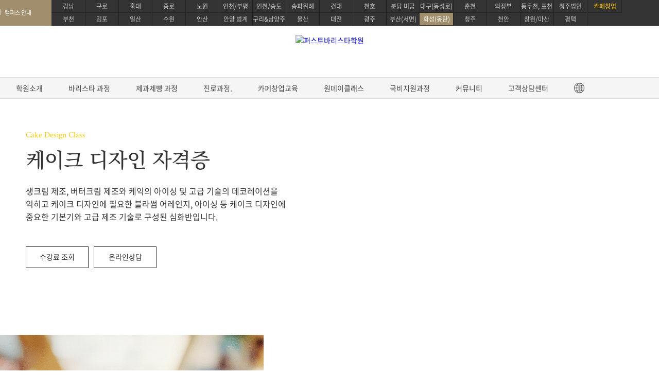

--- FILE ---
content_type: text/html; Charset=EUC-KR
request_url: https://hs.firstcoffee.co.kr/front/lecture/?cs=10&li=437
body_size: 76918
content:
<!DOCTYPE html>
<html lang="ko">
<head>
	<meta charset="euc-kr">
	<meta http-equiv="X-UA-Compatible" content="IE=edge">
	<title>퍼스트바리스타학원 화성동탄캠퍼스 - 제과제빵과정 > 케이크&nbsp;디자인&nbsp;자격증</title>
	<link rel="canonical" href="https://www.firstcoffee.co.kr/index.asp">
	<meta name="naver-site-verification" content="babfe5569a552c6f5587e9e12491a77016ba3e78" /><meta name="google-site-verification" content="LWa-oO6JWr68MO8QR5_Gnie-aRyX6HTj2ogNVmCOpsw" />
	<meta name="description" content="화성 동탄역 바리스타학원, 바리스타, EUCA, SCA 국제자격증 합격보장제, 수석멘토팀장 1:1관리, 자격증, 커피창업교육 및 컨설팅.">
	<meta property="og:type" content="website">
	<meta property="og:title" content="퍼스트바리스타학원 화성동탄캠퍼스">
	<meta property="og:description" content="화성 동탄역 바리스타학원, 바리스타, EUCA, SCA 국제자격증 합격보장제, 수석멘토팀장 1:1관리, 자격증, 커피창업교육 및 컨설팅.">
	<meta property="og:image" content="https://hs.firstcoffee.co.kr/images/main/ogimg.jpg">
	<meta property="og:url" content="https://hs.firstcoffee.co.kr">
	<meta name="facebook-domain-verification" content="3ln85zbigr5p46a794k0pnnsq2nx37" />
	
	<link href="https://fonts.googleapis.com/css?family=Abril+Fatface&display=swap" rel="stylesheet">
	<link rel="shortcut icon" href="/images/main/favicon.ico" type="image/x-icon">
	<link rel="stylesheet" type="text/css" href="/common/css/lib/jquery-ui-1.12.1.min.css">
	<link rel="stylesheet" type="text/css" href="/common/css/lib/jquery.mCustomScrollbar.min.css"/>
	<link rel="stylesheet" type="text/css" href="/common/css/site/import.min.css" />
	<link rel="stylesheet" type="text/css" href="/common/css/site/import_sub.min.css" />
	<script type="text/javascript" src="/common/js/lib/jquery-1.12.0.min.js"></script>
	<script type="text/javascript" src="/common/js/lib/jquery.easyui.min.js"></script>
	<script type="text/javascript" src="/common/js/site/common.js"></script>
	<script type="text/javascript" src="/common/js/site/front.js"></script>
	<script type="text/javascript" src="/common/js/site/sub.js"></script>
	<script type="text/javascript" src="/common/js/lib/jquery.isloading.min.js"></script>
	<script type="text/javascript" src="/common/js/lib/jquery.mCustomScrollbar.concat.min.js"></script>
	<script type="text/javascript" src="/common/js/lib/jquery.countdown.min.js"></script>
	<script type="text/javascript" src="/common/js/lib/swiper.min.js"></script>
	<!-- Start Global site tag (gtag.js) - Google Analytics -->
	<script async src="https://www.googletagmanager.com/gtag/js?id=UA-127944230-1"></script>
	<script type="text/javascript">
		window.dataLayer = window.dataLayer || [];
		function gtag(){dataLayer.push(arguments);}
		gtag('js', new Date());
		gtag('config', 'UA-127944230-1', {
			'custom_map': {'dimension1': 'IP'}
		});
		gtag('event', 'IP', {'IP':'18.223.2.237'});
		gtag('config', 'AW-10858718007');
	</script>
	<!-- End Global site tag (gtag.js) - Google Analytics -->
	
	<!-- Meta Pixel Code -->
	<script>
	!function(f,b,e,v,n,t,s)
	{if(f.fbq)return;n=f.fbq=function(){n.callMethod?
	n.callMethod.apply(n,arguments):n.queue.push(arguments)};
	if(!f._fbq)f._fbq=n;n.push=n;n.loaded=!0;n.version='2.0';
	n.queue=[];t=b.createElement(e);t.async=!0;
	t.src=v;s=b.getElementsByTagName(e)[0];
	s.parentNode.insertBefore(t,s)}(window, document,'script',
	'https://connect.facebook.net/en_US/fbevents.js');
	fbq('init', '1217643709714301');
	fbq('track', 'PageView');
	</script>
	<noscript><img height="1" width="1" style="display:none"
	src="https://www.facebook.com/tr?id=1217643709714301&ev=PageView&noscript=1"
	/></noscript>
	<!-- End Meta Pixel Code -->
	
	<!-- Google Tag Manager -->
	<script>(function(w,d,s,l,i){w[l]=w[l]||[];w[l].push({'gtm.start':
	new Date().getTime(),event:'gtm.js'});var f=d.getElementsByTagName(s)[0],
	j=d.createElement(s),dl=l!='dataLayer'?'&l='+l:'';j.async=true;j.src=
	'https://www.googletagmanager.com/gtm.js?id='+i+dl;f.parentNode.insertBefore(j,f);
	})(window,document,'script','dataLayer','GTM-TKXQKQ2');</script>
	<!-- End Google Tag Manager -->
	<script>
	!function (w, d, t) {
	  w.TiktokAnalyticsObject=t;var ttq=w[t]=w[t]||[];ttq.methods=["page","track","identify","instances","debug","on","off","once","ready","alias","group","enableCookie","disableCookie"],ttq.setAndDefer=function(t,e){t[e]=function(){t.push([e].concat(Array.prototype.slice.call(arguments,0)))}};for(var i=0;i<ttq.methods.length;i++)ttq.setAndDefer(ttq,ttq.methods[i]);ttq.instance=function(t){for(var e=ttq._i[t]||[],n=0;n<ttq.methods.length;n++)ttq.setAndDefer(e,ttq.methods[n]);return e},ttq.load=function(e,n){var i="https://analytics.tiktok.com/i18n/pixel/events.js";ttq._i=ttq._i||{},ttq._i[e]=[],ttq._i[e]._u=i,ttq._t=ttq._t||{},ttq._t[e]=+new Date,ttq._o=ttq._o||{},ttq._o[e]=n||{};var o=document.createElement("script");o.type="text/javascript",o.async=!0,o.src=i+"?sdkid="+e+"&lib="+t;var a=document.getElementsByTagName("script")[0];a.parentNode.insertBefore(o,a)};

	  ttq.load('CD6HPG3C77U5RH87M59G');
	  ttq.page();
	}(window, document, 'ttq');
	</script>
	<!-- CREMA SCRIPT -->
	<script>
	window.cremaAsyncInit = function(){crema.init(null,null);};
	</script>
	<!-- End CREMA SCRIPT -->
	<style>
		#header .inner-1200 li:first-of-type a{
			position: relative;
			top:-13px;
			left: 15px;
			background-position: 0 0;
		}
		#header .inner-1200 ul.city-link li:first-child {
    		background: url('/images/common/simbol_w.png') 30% 13px no-repeat;
   			background-size: 18px;
			background-color: #a18e6d;
			height: 100%;
   		 /* padding-left:15px; */
		}
		#header #nav>div:first-of-type, #header #nav>a:first-of-type {
			display: none;
		}
	</style>
  <!-- Meta Pixel Code -->
<script>
  !function(f,b,e,v,n,t,s)
  {if(f.fbq)return;n=f.fbq=function(){n.callMethod?
  n.callMethod.apply(n,arguments):n.queue.push(arguments)};
  if(!f._fbq)f._fbq=n;n.push=n;n.loaded=!0;n.version='2.0';
  n.queue=[];t=b.createElement(e);t.async=!0;
  t.src=v;s=b.getElementsByTagName(e)[0];
  s.parentNode.insertBefore(t,s)}(window, document,'script',
  'https://connect.facebook.net/en_US/fbevents.js');
  fbq('init', '1718349338851230');
  fbq('track', 'PageView');
  </script>
  <noscript><img height="1" width="1" style="display:none"
  src="https://www.facebook.com/tr?id=1718349338851230&ev=PageView&noscript=1"
  /></noscript>
  <!-- End Meta Pixel Code -->

</head>
<body oncontextmenu="return false" ondragstart="return false" onselectstart="return false">
<!-- /upload/lecture/lecture_img/2019/2019042217554438018863880.png -->
	<div id="wrap">
		<header id="header">
			
<!-- <script>
function goToScroll(name) {
    var location = document.querySelector("#baristaonedayclass").offsetTop;
    window.scrollTo({top: location, behavior: 'smooth'});
}
</script> -->
<div id="sikpNav" class="hide">
				<p><a href="#contents">본문바로가기</a></p>
				<p><a href="#gnb">메뉴바로가기</a></p>
			</div>
			<div class="inner-1200">
				<h1><a href="/index.asp"><img src="/upload/campus/campus_logo/2022082310403260366530048.png" alt="퍼스트바리스타학원"></a></h1>
				<ul class="city-link cf">
					<li><a>캠퍼스 안내</a></li>
					<li><a href="https://gn.firstcoffee.co.kr">강남</a></li>
					<li><a href="https://hd.firstcoffee.co.kr">홍대</a></li>
					<li><a href="https://gr.firstcoffee.co.kr">구로</a></li>
					<li><a href="https://jn.firstcoffee.co.kr">종로</a></li>
					<li><a href="https://kd.firstcoffee.co.kr">건대</a></li>
					<li><a href="https://ch.firstcoffee.co.kr">천호</a></li>
					<li><a href="https://nw.firstcoffee.co.kr">노원</a></li>
					<li><a href="https://ic.firstcoffee.co.kr">인천/송도</a></li>
					<li><a href="https://sn.firstcoffee.co.kr">송파위례</a></li>
					<li><a href="https://mg.firstcoffee.co.kr">분당 미금</a></li>
					<li><a href="https://mag.firstcoffee.co.kr">인천/부평</a></li>
					<li><a href="https://bc.firstcoffee.co.kr">부천</a></li>
					<li><a href="https://gp.firstcoffee.co.kr">김포</a></li>
					<li><a href="https://is.firstcoffee.co.kr">일산</a></li>
					<li><a href="https://sw.firstcoffee.co.kr">수원</a></li>
					<li><a href="https://as.firstcoffee.co.kr">안산</a></li>
					<li><a href="https://ay.firstcoffee.co.kr">안양 범계</a></li>
					<li><a href="https://gri.firstcoffee.co.kr">구리&남양주</a></li>
					<li><a href="https://us.firstcoffee.co.kr">울산</a></li>
					<li><a href="https://dj.firstcoffee.co.kr">대전</a></li>
					<li><a href="https://gj.firstcoffee.co.kr">광주</a></li>
					<li><a href="https://bs.firstcoffee.co.kr">부산(서면)</a></li>
					<li class="on"><a href="https://hs.firstcoffee.co.kr">화성(동탄)</a></li>
					<li><a href="https://cch.firstcoffee.co.kr">춘천</a></li>
					<li><a href="https://ca.firstcoffee.co.kr">천안</a></li>
					<li><a href="https://dsr.firstcoffee.co.kr">대구(동성로)</a></li>
					<li><a href="https://ujb.firstcoffee.co.kr">의정부</a></li>
					<li><a href="https://cj.firstcoffee.co.kr">청주</a></li>
					<li><a href="https://hn.firstcoffee.co.kr">동두천, 포천</a></li>
					<li><a href="https://pt.firstcoffee.co.kr">평택</a></li>
					<li><a href="https://jj.firstcoffee.co.kr">창원/마산</a></li>
					<li><a href="https://cjco.firstcoffee.co.kr">청주법인</a></li>
					<li class=""><a href="https://www.firstcoffeelab.com/">카페창업</a></li>
				</ul>
				<ul class="user-login cf">
					<li><a href="/front/helpdesk/counsel_create.asp?cc=1">온라인상담</a></li>
					<li><a href="/front/academy/location.asp">오시는길</a></li>
					<li><a href="#">화성 동탄캠퍼스 <strong>031-8077-2432</strong></a></li>
				</ul>
			</div>
			<nav id="nav">
				<div id="all-menu">
					<div class="inner-1200 mCustomScrollbar cf" data-mcs-theme="light-3">
						<div class="all-box cf">
							<dl class="academy-menu">
								<dt><span>학원소개</span></dt>
								<dd><a href="/front/academy/brandstory.asp">브랜드소개</a></dd>
								<dd><a href="/front/academy/ci.asp">CI소개</a></dd>
								<dd><a href="/front/academy/teacher.asp">강사소개</a></dd>
								<dd><a href="/front/academy/interior.asp">교육시설소개</a></dd>
								<dd><a href="/front/academy/location.asp">지점위치안내</a></dd>
								<dd><a href="/front/academy/partnership_create1.asp">제휴안내</a></dd>
								<dd><a href="/front/academy/partnership_create.asp">가맹안내</a></dd>
							</dl>
							<dl class="course21">
								<dt><span>바리스타 과정</span></dt>
									<ul class="sub-menu barista_license">

    <li><a href="/front/lecture/?cs=8&li=594" title="EUCA 바리스타 스킬">EUCA 바리스타 스킬</a></li>
    <li><a href="/front/lecture/?cs=8&li=599" title="EUCA라떼아트 디자인">EUCA 라떼아트 디자인</a></li>
    <li><a href="/front/lecture/?cs=8&li=596" title="EUCA브루잉 크래프트">EUCA 브루잉 크래프트</a></li>
    <li><a href="/front/lecture/?cs=8&li=595" title="EUCA 로스팅 커피 사이언스">EUCA 로스팅 커피 사이언스</a></li>
    <li><a href="/front/lecture/?cs=8&li=597" title="EUCA센서리 커핑&테이스팅">EUCA 센서리 커핑&테이스팅</a></li>

    <li><a href="/front/lecture/?cs=8&li=265" title="SCA / IBS 바리스타 스킬">SCA 바리스타 스킬</a></li>
    <li><a href="/front/lecture/?cs=8&li=2627" title="SCA 센서리&브루잉">SCA 센서리&브루잉</a></li>
    <li><a href="/front/lecture/?cs=8&li=2628" title="SCA 그린커피&로스팅">SCA 그린커피&로스팅</a></li>

    <li><a href="/front/lecture/?cs=8&li=2626" title="커피제조 마스터 과정">커피제조 마스터 과정</a></li>
    <li><a href="/front/lecture/?cs=8&li=817" title="커피 바리스타 심화">커피 바리스타 심화</a></li>
    <li><a href="/front/lecture/?cs=8&li=2625" title="커피 센서리&브루잉 심화">커피 센서리&브루잉 심화</a></li>
    <li><a href="/front/lecture/?cs=8&li=831" title="커피 로스팅 심화">커피 로스팅 심화</a></li>

    <li><a href="/front/lecture/?cs=15&li=582" title="디플로마학위 과정">디플로마학위 과정</a></li>
    <li><a href="/front/lecture/?cs=8&li=550" title="바리스타강사 양성 과정">바리스타강사 양성 과정</a></li>
    
</ul>
							</dl>
							<dl class="course22">
								<dt><span>제과제빵 과정</span></dt>
									<ul class="sub-menu">
    <li><a href="/front/lecture/?cs=10&li=2837" title="베이킹 지도자 마스터">베이킹 지도자 마스터</a></li>
    <li><a href="/front/lecture/?cs=10&li=21" title="제과/제빵기능사 자격증">제과/제빵기능사 자격증</a></li>
    <li><a href="/front/lecture/?cs=10&li=1197" title="베이킹 디플로마 학위과정">베이킹 디플로마 학위과정</a></li>
    <li><a href="/front/lecture/?cs=10&li=437" title="케이크디자인자격증">케이크 디자인 자격증</a></li>
 <li><a href="/front/lecture/?cs=10&li=349" title="베이킹 마스터 패키지">베이킹 마스터 패키지</a></li>
    <li><a href="/front/lecture/?cs=10&li=448" title="구움과자 마스터 프로">구움과자 마스터 프로</a></li>
    <li><a href="/front/lecture/?cs=10&li=388" title="케이크 마스터 프로">케이크 마스터 프로</a></li>
    <li><a href="/front/lecture/?cs=10&li=387" title="타르트 마스터 프로">타르트 마스터 프로</a></li>
    <li><a href="/front/lecture/?cs=10&li=389" title="마카롱 마스터 프로">마카롱 마스터 프로</a></li>
    <li><a href="/front/lecture/?cs=10&li=390" title="초콜릿 마스터 프로">초콜릿 마스터 프로</a></li>
    <li><a href="/front/lecture/?cs=10&li=2942" title="블랑제 마스터 프로">블랑제 마스터 프로</a></li>
    <li><a href="/front/lecture/?cs=10&li=447" title="파티스리 마스터">파티스리 마스터</a></li>
</ul>
							</dl>
							<dl class="course23">
								<dt><span>진로과정.</span></dt>
									<ul class="sub-menu">
 <li><a href="/front/lecture/index.asp?cs=10&li=3186" title="프로 파티쉐 진로과정">프로 파티쉐 진로과정</a></li>
</ul>
							</dl>
							<dl class="course20">
								<dt><span>카페창업교육</span></dt>
									<ul class="sub-menu">
    <li><a href="/front/lecture/?cs=9&li=179" title="카페창업 컨설팅">카페창업 컨설팅</a></li>
    <li><a href="/front/lecture/?cs=9&li=882" title="바리스타 카페창업 메뉴반(국비지원)">바리스타 카페창업 메뉴반(국비지원)</a></li>
    <li><a href="/front/community/photostory_list.asp?cc=3" title="창업 컨설팅 후기">창업 컨설팅 후기</a></li>
    <li><a href="https://www.firstcoffeelab.com/index.asp" title="퍼스트 카페 가맹 상담신청">퍼스트 카페 가맹 상담신청</a></li>
</ul>
							</dl>

							<!-- <dl class="flower-menu">
								<dt><span>플라워 스튜디오</span></dt>
								<dd><a href="/front/flower/index.asp">플라워 스튜디오</a></dd>
								<dd><a href="/front/flower/sub02.asp">원데이플라워클래스</a></dd>
								<dd><a href="/front/flower/sub03.asp">정규과정 기초/베이직</a></dd>
								<dd><a href="/front/flower/sub04.asp">정규과정 심화/시니어</a></dd>
								<dd><a href="/front/flower/sub05.asp">정규과정 창업준비</a></dd>
								<dd><a href="/front/flower/sub06.asp">화훼장식 기능사</a></dd>
								<dd><a href="/front/flower/sub07.asp">화훼장식 산업기사</a></dd>
								<dd><a href="/front/flower/sub01.asp">국비지원 클래스</a></dd>
							</dl> -->
							<dl class="oneday-menu">
								<dt><span>원데이 클래스</span></dt>
								<dd id="baking"><a href="/front/lecture/?cs=10&li=181&anchor=bakingonedayclass">베이킹원데이클래스</a></dd>
								<dd id="barista"><a href="/front/lecture/?cs=10&li=181&anchor=baristaonedayclass">바리스타원데이클래스</a></dd>
								<!--<dt><span>취업지원센터</span></dt>
								<dd><a href="/front/job/job_info.asp">취업지원센터 소개</a></dd>
								<!-- <dd><a href="/front/job/job_story.asp">취업성공스토리</a></dd> -->
								<!--<dd><a href="/front/job/job_notice_list.asp">취업현황게시판</a></dd>
								<!--<dd><a href="#">취업연계 기업</a></dd>-->
								<!--<dd><a href="/front/job/recruit_list.asp">채용정보</a></dd>
								<dd><a href="/front/job/recruit_create.asp">채용정보등록 (기업)</a></dd>-->
							</dl>
							<!-- <dl class="job-menu">
								<dt><span>워킹홀리데이</span></dt>
								<dd><a href="/front/lecture/?cs=7&li=529">워킹홀리데이</a></dd>
								<dt><span>취업지원센터</span></dt>
								<dd><a href="/front/job/job_info.asp">취업지원센터 소개</a></dd>
								<dd><a href="/front/job/job_story.asp">취업성공스토리</a></dd>
								<dd><a href="/front/job/job_notice_list.asp">취업현황게시판</a></dd>
								<dd><a href="#">취업연계 기업</a></dd>
								<dd><a href="/front/job/recruit_list.asp">채용정보</a></dd>
								<dd><a href="/front/job/recruit_create.asp">채용정보등록 (기업)</a></dd>
							</dl> -->
							<dl class="community-menu">
								<dt><span>커뮤니티</span></dt>
								<dd><a href="/front/community/all_interview_list.asp">인터뷰</a></dd>
								<dd><a href="/front/community/student_review.asp">수강생 후기</a></dd>
								<dd><a href="/front/community/photostory_list.asp">포토스토리</a></dd>
								<dd><a href="/front/community/notice_list.asp">공지사항&amp;이벤트</a></dd>
								<!--<dd><a href="/front/community/instagram.asp">공식 인스타그램</a></dd>-->
								<!--<dd><a href="/front/community/facebook.asp">공식 페이스북</a></dd>-->
								<dd><a href="/front/job/job_info.asp">취업지원센터 소개</a></dd>
								<!-- <dd><a href="/front/job/job_story.asp">취업성공스토리</a></dd> -->
								<!-- <dd><a href="/front/job/job_notice_list.asp">취업현황게시판</a></dd> -->
								<!--<dd><a href="#">취업연계 기업</a></dd>-->
								<dd><a href="/front/job/recruit_list.asp">채용정보</a></dd>
								<dd><a href="/front/job/recruit_create.asp">채용정보등록 (기업)</a></dd>
							</dl>

							<dl class="helpdesk-menu">
								<dt><span>고객상담센터</span></dt>
								<dd><a href="/front/helpdesk/counsel_create.asp?cc=1">온라인상담신청</a></dd>
								<!-- <dd><a href="/front/helpdesk/counsel_create_flower.asp">플라워스튜디오 상담신청</a></dd> -->
								<dd><a href="/front/helpdesk/off_pay.asp">온라인결제</a></dd>
                                <dd><a href="/m/front/helpdesk/license_pay.asp">자격증과정 온라인결제</a></dd>
								<dd><a href="/front/helpdesk/counsel_create.asp?cc=2">수강료조회</a></dd>
								<!-- <dd><a href="/front/helpdesk/counsel_create.asp?cc=3">재료비조회</a></dd> -->
								<dd><a href="/front/helpdesk/counsel_create_reserve.asp">방문상담예약</a></dd>
								<!--<dd><a href="/front/helpdesk/counsel_create.asp?cc=6">원데이샘플수업신청</a></dd>-->
								<!--<dd><a href="#">고객칭찬/불편접수</a></dd>-->
								<!--<dd><a href="#">설문조사</a></dd>-->
							</dl>
						</div>
						<!-- <div class="scroll">
							<div class="bar"></div>
						</div> -->
					</div>
				</div>
				<a href="#" class="all-menu-btn"></a>
				<ul id="gnb" class="cf">
					<li>
						<a href="javascript:">학원소개</a>
						<ul class="sub-menu">
							<li><a href="/front/academy/brandstory.asp">브랜드소개</a></li>
							<li><a href="/front/academy/ci.asp">CI소개</a></li>
							<li><a href="/front/academy/teacher.asp">강사소개</a></li>
							<li><a href="/front/academy/interior.asp">교육시설소개</a></li>
							<li><a href="/front/academy/location.asp">지점위치안내</a></li>
							<li><a href="/front/academy/partnership_create1.asp">제휴안내</a></li>
							<li><a href="/front/academy/partnership_create.asp">가맹안내</a></li>
						</ul>
					</li>
						<li course="21">
							<a href="javascript:">바리스타 과정</a>
									<ul class="sub-menu barista_license">

    <li><a href="/front/lecture/?cs=8&li=594" title="EUCA 바리스타 스킬">EUCA 바리스타 스킬</a></li>
    <li><a href="/front/lecture/?cs=8&li=599" title="EUCA라떼아트 디자인">EUCA 라떼아트 디자인</a></li>
    <li><a href="/front/lecture/?cs=8&li=596" title="EUCA브루잉 크래프트">EUCA 브루잉 크래프트</a></li>
    <li><a href="/front/lecture/?cs=8&li=595" title="EUCA 로스팅 커피 사이언스">EUCA 로스팅 커피 사이언스</a></li>
    <li><a href="/front/lecture/?cs=8&li=597" title="EUCA센서리 커핑&테이스팅">EUCA 센서리 커핑&테이스팅</a></li>

    <li><a href="/front/lecture/?cs=8&li=265" title="SCA / IBS 바리스타 스킬">SCA 바리스타 스킬</a></li>
    <li><a href="/front/lecture/?cs=8&li=2627" title="SCA 센서리&브루잉">SCA 센서리&브루잉</a></li>
    <li><a href="/front/lecture/?cs=8&li=2628" title="SCA 그린커피&로스팅">SCA 그린커피&로스팅</a></li>

    <li><a href="/front/lecture/?cs=8&li=2626" title="커피제조 마스터 과정">커피제조 마스터 과정</a></li>
    <li><a href="/front/lecture/?cs=8&li=817" title="커피 바리스타 심화">커피 바리스타 심화</a></li>
    <li><a href="/front/lecture/?cs=8&li=2625" title="커피 센서리&브루잉 심화">커피 센서리&브루잉 심화</a></li>
    <li><a href="/front/lecture/?cs=8&li=831" title="커피 로스팅 심화">커피 로스팅 심화</a></li>

    <li><a href="/front/lecture/?cs=15&li=582" title="디플로마학위 과정">디플로마학위 과정</a></li>
    <li><a href="/front/lecture/?cs=8&li=550" title="바리스타강사 양성 과정">바리스타강사 양성 과정</a></li>
    
</ul>
						</li>
						<li course="22">
							<a href="javascript:">제과제빵 과정</a>
									<ul class="sub-menu">
    <li><a href="/front/lecture/?cs=10&li=2837" title="베이킹 지도자 마스터">베이킹 지도자 마스터</a></li>
    <li><a href="/front/lecture/?cs=10&li=21" title="제과/제빵기능사 자격증">제과/제빵기능사 자격증</a></li>
    <li><a href="/front/lecture/?cs=10&li=1197" title="베이킹 디플로마 학위과정">베이킹 디플로마 학위과정</a></li>
    <li><a href="/front/lecture/?cs=10&li=437" title="케이크디자인자격증">케이크 디자인 자격증</a></li>
 <li><a href="/front/lecture/?cs=10&li=349" title="베이킹 마스터 패키지">베이킹 마스터 패키지</a></li>
    <li><a href="/front/lecture/?cs=10&li=448" title="구움과자 마스터 프로">구움과자 마스터 프로</a></li>
    <li><a href="/front/lecture/?cs=10&li=388" title="케이크 마스터 프로">케이크 마스터 프로</a></li>
    <li><a href="/front/lecture/?cs=10&li=387" title="타르트 마스터 프로">타르트 마스터 프로</a></li>
    <li><a href="/front/lecture/?cs=10&li=389" title="마카롱 마스터 프로">마카롱 마스터 프로</a></li>
    <li><a href="/front/lecture/?cs=10&li=390" title="초콜릿 마스터 프로">초콜릿 마스터 프로</a></li>
    <li><a href="/front/lecture/?cs=10&li=2942" title="블랑제 마스터 프로">블랑제 마스터 프로</a></li>
    <li><a href="/front/lecture/?cs=10&li=447" title="파티스리 마스터">파티스리 마스터</a></li>
</ul>
						</li>
						<li course="23">
							<a href="javascript:">진로과정.</a>
									<ul class="sub-menu">
 <li><a href="/front/lecture/index.asp?cs=10&li=3186" title="프로 파티쉐 진로과정">프로 파티쉐 진로과정</a></li>
</ul>
						</li>
						<li course="20">
							<a href="javascript:">카페창업교육</a>
									<ul class="sub-menu">
    <li><a href="/front/lecture/?cs=9&li=179" title="카페창업 컨설팅">카페창업 컨설팅</a></li>
    <li><a href="/front/lecture/?cs=9&li=882" title="바리스타 카페창업 메뉴반(국비지원)">바리스타 카페창업 메뉴반(국비지원)</a></li>
    <li><a href="/front/community/photostory_list.asp?cc=3" title="창업 컨설팅 후기">창업 컨설팅 후기</a></li>
    <li><a href="https://www.firstcoffeelab.com/index.asp" title="퍼스트 카페 가맹 상담신청">퍼스트 카페 가맹 상담신청</a></li>
</ul>
						</li>

					<!-- <li class="flower_m">
						<a href="javascript:">플라워 스튜디오</a>
						<ul class="sub-menu">
							<li><a href="/front/flower/index.asp">플라워 스튜디오</a></li>
							<li><a href="/front/flower/sub02.asp">원데이플라워클래스</a></li>
							<li><a href="/front/flower/sub03.asp">정규과정 기초/베이직</a></li>
							<li><a href="/front/flower/sub04.asp">정규과정 심화/시니어</a></li>
							<li><a href="/front/flower/sub05.asp">정규과정 창업준비</a></li>
							<li><a href="/front/flower/sub06.asp">화훼장식 기능사</a></li>
							<li><a href="/front/flower/sub07.asp">화훼장식 산업기사</a></li>
							<li><a href="/front/flower/sub01.asp">국비지원 클래스</a></li>
						</ul>
					</li> -->
					<!-- <li>
						<a href="javascript:">워킹홀리데이 패키지</a>
						<ul class="sub-menu">
							<li><a href="/front/lecture/?cs=7&li=529">워킹홀리데이 패키지</a></li>
						</ul>
					</li> -->
					<li>
						<a href="javascript:">원데이클래스</a>
						<ul class="sub-menu">
							<li><a href="/front/lecture/index.asp?cs=10&li=181&anchor=bakingonedayclass">베이킹원데이클래스</a></li>	
							<li><a href="/front/lecture/index.asp?cs=10&li=181&anchor=baristaonedayclass">바리스타원데이클래스</a></li>	
						</ul>
					</li>
					<li>
						<a href="javascript:">국비지원과정</a>
						<ul class="sub-menu">
							
								<li><a href="/front/helpdesk/ncs_system_hs.asp">국비지원과정</a></li>
							
						</ul>
					</li>
					<li>
						<a href="javascript:">커뮤니티</a>
						<ul class="sub-menu community-headermenu">
							<li><a href="/front/community/all_interview_list.asp">인터뷰</a></li>
							<li><a href="/front/community/student_review.asp">수강생 후기</a></li>
							<li><a href="/front/community/photostory_list.asp">포토스토리</a></li>
							<li><a href="/front/community/notice_list.asp">공지사항&amp;이벤트</a></li>
							<!--<li><a href="/front/community/instagram.asp">공식 인스타그램</a></li>-->
							<li><a href="/front/job/job_info.asp">취업지원센터 소개</a></li>
							<!-- <li><a href="/front/job/job_story.asp">취업성공스토리</a></li> -->
							<!-- <li><a href="/front/job/job_notice_list.asp">취업현황게시판</a></li> -->
							<!--<li><a href="#">취업연계 기업</a></li>-->
							<li><a href="/front/job/recruit_list.asp">채용정보</a></li>
							<li><a href="/front/job/recruit_create.asp">채용정보등록 (기업)</a></li>
						</ul>
					</li>
					<li>
						<a href="javascript:">고객상담센터</a>
						<ul class="sub-menu">
							<li><a href="/front/helpdesk/counsel_create.asp?cc=1">온라인상담신청</a></li>
							<!-- <li><a href="/front/helpdesk/counsel_create_flower.asp">플라워스튜디오 상담신청</a></li> -->
							<li><a href="/front/helpdesk/off_pay.asp">온라인결제</a></li>
                            <li><a href="/front/helpdesk/license_pay.asp">자격증과정 온라인결제</a></li>
							<li><a href="/front/helpdesk/counsel_create.asp?cc=2">수강료조회</a></li>
							<!-- <li><a href="/front/helpdesk/counsel_create.asp?cc=3">재료비조회</a></li> -->
							<li><a href="/front/helpdesk/counsel_create_reserve.asp">방문상담예약</a></li>
							<!--<li><a href="/front/helpdesk/counsel_create.asp?cc=6">원데이샘플수업신청</a></li>-->
							<!--<li><a href="#">고객칭찬/불편접수</a></li>-->
							<!--<li><a href="#">설문조사</a></li>-->
						</ul>
					</li>
					<li class="sub-lang">
						<a href="https://firstcoffee.co.kr/index.asp"><img src="/images/main/main_lang.png" alt="언어선택"></a>
						<ul class="sub-menu">
							<li><a href="https://www.firstcoffee-english.co.kr/">ENGLISH</a></li>
						</ul>
					</li>
                    <!-- <li>
						<a href="javascript:">원데이 클래스</a>
						<ul class="sub-menu">
							<li id="div1"><a href="/front/etc/oneday_baking.asp">원데이 베이킹 클래스</a></li>
                            <li id="div2"><a href="/front/etc/oneday_baking.asp">원데이 바리스타 클래스</a></li>
						</ul>
					</li> -->
				</ul>
				<div class="all-menu"></div>
			</nav>
			<div id="rightQuickArea" >
				<div class="quickEvent"><a href="#"></a></div>
				<h3>Quick<br/>Menu</h3>
				<ul>
					<li><a href="/images/main/firstcoffeelab_brochure.pdf" download="퍼스트커피랩 브로셔" role="button" target="_blank">카페창업안내</a></li>
					<li><a href="/front/helpdesk/counsel_create.asp?cc=1">온라인상담</a></li>
					<li><a href="https://www.firstcoffee.co.kr/front/helpdesk/ncs_system.asp">국비지원안내</a></li>
					<!--<li><a href="/front/helpdesk/counsel_create.asp?cc=6">원데이<br>샘플수업신청</a></li>-->
					<li><a href="/front/academy/location.asp">학원위치조회</a></li>
					<li><a href="/front/community/student_review.asp">수강생후기</a></li>
					<li><a href="http://firstonline.co.kr/" target="_blank" >온라인클래스</a></li>
					<!--<li><a href="http://firstonline.co.kr/">온라인클래스</a></li>-->
				</ul>
				<div id="top" style="text-align:center;"><a href="#"><img src="/images/common/rightQuickTop.png"></a></div>
			</div>
		</header>
		<section id="subVisual" class="visual-license-western" style="background-image:url('/upload/lecture/lecture_img/2019/2019042217554438018863880.png')">
			<div class="inner-1200">
				<span class="en-label">Cake&nbsp;Design&nbsp;Class</span>
				<h2>케이크&nbsp;디자인&nbsp;자격증</h2>
				<p>생크림&nbsp;제조,&nbsp;버터크림&nbsp;제조와&nbsp;케익의&nbsp;아이싱&nbsp;및&nbsp;고급&nbsp;기술의&nbsp;데코레이션을<br>익히고&nbsp;케이크&nbsp;디자인에&nbsp;필요한&nbsp;블라썸&nbsp;어레인지,&nbsp;아이싱&nbsp;등&nbsp;케이크&nbsp;디자인에<br>중요한&nbsp;기본기와&nbsp;고급&nbsp;제조&nbsp;기술로&nbsp;구성된&nbsp;심화반입니다.</p>
				<div class="btn-box"><a href="/front/helpdesk/counsel_create.asp?cc=2&li=437">수강료 조회</a><a href="/front/helpdesk/counsel_create.asp?cc=1&li=437">온라인상담</a><!-- a href="/front/helpdesk/counsel_create.asp?cc=6&li=437">원데이샘플수업신청</a --></div>
			</div>
		</section>
		<div id="content" class="contents">
			<section id="subLecBox01" class="cooking-height02">
				<div id="leftImgBox" class="center-baking-tart" style="background: url('/images/sub/center_baking_cake_design.png') 0 100% no-repeat;">중앙이미지</div>
				<div class="inner-1200">
					<div class="text-wrap">
						<span class="en-label">Course Introduction</span>
						<h3>디저트로 보여주는 예술<br><strong>케이크 아트의 모든 것, 케이크 디자인 자격증!</strong></h3>
						<p>케이크는 남녀노소 좋아하는 대중적인 디저트 중 하나로 전에는 특별한 날에 축하의 의미로<br>
먹었지만 지금은 특별한 날이 아니더라도 디저트로 많이 먹는 추세입니다. 많은 사람들이 케이크를<br>
찾기 시작하면서 화려한 데코레이션의 케이크들이 주목받기 시작했고, 이제는 케이크 데코레이션<br>
또한 파티셰의 중요한 역량 중 하나로 자리 잡았습니다.<br><br>
<strong>케이크 디자인 자격증 과정에서는 디테일한 조색의 노하우와 다양한 케이크 시트 제조, 생화와<br>
같은 심도 깊은 꽃들을 만들어 볼 수 있으며 안정적인 어레인지 기법을 익히는 것을 목표로 합니다.<br>
퍼스트아카데미 케이크 디자인 자격증 과정을 수료하시면 케이크 디자인 전문가로써 인정받을 수<br>
있는 두개의 케이크 디자인 자격증을 모두 취득할 수 있습니다.</strong></p>
						<div class="recommend-box">
							<h4>케이크 디자인 자격증 수업, 이런 분들께 추천합니다! </h4>
							<ul>
								<li>디저트 카페 창업을 원하시는 분</li>
								<li>베이커리 실무를 경험하고 싶으신 분</li>
								<li>베이킹 취업을 위해 조금 더 전문적인 자격증이 필요하신 분</li>
								<li>케이크 전문가가 되고 싶으신 분</li>
							</ul>
						</div>
					</div>	
				</div>
			</section><script>
$(function(){
$("#subVisual .inner-1200>h2").css({"color":"#333"});
	$("#subVisual .inner-1200>p").css({"color":"#333"});
	
	$("#subVisual .btn-box a").css({"color":"#333","border":"1px solid #333"});
})
</script>
			<section id="subLecBox02">
				<div class="inner-1200 cf">
					<div class="goal-box">
						<h4>강의목표</h4>
						<ul>
							<li class="cf">
								<img src="/images/sub/goal_icon_01.png" alt="강의목표1,재료의특성이담긴책자이미지">
								<p>테마별로 고퀄리티 메뉴를 배워보고, 디저트에 대해<br>
폭 넓게 이해할 수 있습니다.</p>
							</li>
							<li class="cf">
								<img src="/images/sub/goal_icon_02.png" alt="강의목표2, 시험을나타내는타이머사진">
								<p>1:1 실습을 통해 실패할 것이라는 두려움을 없애고 품목에 대한<br>
질의응답을 거쳐 강사진들의 다양한 팁을 배웁니다.</p>
							</li>
							<li class="cf">
								<img src="/images/sub/goal_icon_03.png" alt="강의목표3, 수료증을 나타내는 페이퍼 이미지">
								<p>고급재료의 활용법과 실제 베이커리에서 판매되는 메뉴를 익혀<br>
조리 고급자로 나아갈 수 있습니다.</p>
							</li>
							<li class="cf">
								<img src="/images/sub/goal_icon_04.png" alt="강의목표4 베이커가 되어가는 형상화 이미지">
								<p>심화 과정을 통해 기초 조리 기술과 심도있는 고난이도의 조리기술까지<br>
습득하여 다양하게 활용할 수 있습니다.</p>
							</li>
						</ul>	
					</div>
					<div class="table-box">
						<div class="summary-box">
							<h4>강의개요</h4>
							<table>
								<caption>강의개요</caption>
								<colgroup>
									<col width="17%">
									<col width="*">
								</colgroup>
								<tbody>
									<tr>
										<th>개강일정</th>
										<td>
											71기 - 평일반 : 01월 05일 (월요일), 주말반 : 01월 10일 (토요일)<br>
											72기 - 평일반 : 01월 19일 (월요일), 주말반 : 01월 24일 (토요일)
										</td>
									</tr>
									<tr>
										<th>정원</th>
										<td>20명</td>
									</tr>
									<tr>
										<th>교육기간</th>
										<td>2개월&nbsp;과정</td>
									</tr>
									<tr>
										<th>수업구성</th>
										<td>주&nbsp;5회(월~금)&nbsp;or&nbsp;주&nbsp;2회(토,일)&nbsp;수업</td>
									</tr>
									<tr>
										<th>강의시간</th>
										<td>오전반 / 오후반 / 저녁반 / 주말반 <span>※정확한 시간은 각 지점에 문의바랍니다.</span></td>
									</tr>
								</tbody>
							</table>
						</div>
						<!--div class="time-box">
							<h4>강의 시간표</h4>
							<table>
								<caption>강의 시간표</caption>
								<colgroup>
									<col width="17%">
									<col width="*">
								</colgroup>
								<thead>
									<tr>
										<th>공란</th>
										<th>평일(월,수,금)</th>
										<th>평일(화,목)</th>
										<th>평일(월~금)</th>
										<th>주말(토,일)</th>
									</tr>
								</thead>
								<tbody>
								
								<tr>
									<th>1교시</th>
									<td></td>
									<td></td>
									<td>9:30&nbsp;~&nbsp;13:30</td>
									<td>9:30&nbsp;~&nbsp;13:30</td>
								</tr>
								
								<tr>
									<th>2교시</th>
									<td></td>
									<td></td>
									<td>14:00&nbsp;~&nbsp;18:00</td>
									<td>14:00&nbsp;~&nbsp;18:00</td>
								</tr>
								
								<tr>
									<th>3교시</th>
									<td></td>
									<td></td>
									<td>19:30&nbsp;~&nbsp;22:00</td>
									<td>19:30&nbsp;~&nbsp;22:00</td>
								</tr>
								
								</tbody>
							</table>
						</div-->
					</div>
					<div class="btn-box">
						<ul>
							<li><a href="/front/helpdesk/counsel_create.asp?cc=2&li=437" class="tuition-btn">수강료 조회하기</a></li>
							<li><a href="/front/helpdesk/counsel_create.asp?cc=1&li=437" class="counseling-btn">상담 신청하기</a></li>
							<!-- li><a href="/front/helpdesk/counsel_create.asp?cc=6&li=437" class="counseling-btn">원데이샘플수업신청</a></li -->
							
							<li><a href="javascript:" class="call-btn">전화상담 문의<span>Tel : 031-8077-2432</span></a></li>
						</ul>
					</div>
				</div>
				<div id="PdfPopupBG"></div>
			</section>
			<section id="cakeDesignVideoBox">
			<div class="inner-1200">
			</div>
			</section>
<section id="bakingLecBox02">
				<div class="inner-1200">
					<span class="en-label">First Academy's Benefits</span>
					<h3>퍼스트아카데미만의 케이크 디자인 자격증 과정!</h3>
					<ul class="cf">
						<li>
							<figure>
								<img src="/images/sub/cake_design_benefits_img_01.png" alt="케이크를만들고있는파티쉐사진">
<p>높은 자격증 합격률 보장</p>
							</figure>
							<p>1:1 피드백 방식의 실기교육과 1인 1재료 실습으로<br>
매 회 자격증 시험 합격률 85% 이상을 자랑하며 실전 응용력<br>
상승을 위한 1:1 맞춤형 학습을 지원하고 있습니다.</p>
						</li>
						<li>
							<figure>
								<img src="/images/sub/baking_benefits_img_02.png" alt="제품촬영영상공간촬영">
								<p>푸드 포토존 제공</p>
							</figure>
							<p>퍼스트아카데미에서는 푸드 촬영용 스튜디오를 제공하여<br>
각종 소품을 활용한 테이블세팅, 음식촬영 전용 조명 세팅으로<br>
SNS에 올리고 싶은, 퀄리티 높은 사진 촬영을 제공합니다</p>
						</li>
						<li>
							<figure>
								<img src="/images/sub/baking_benefits_img_03.png" alt="쿠킹클래스사진">
								<p>소수 정예 인원 강의</p>
							</figure>
							<p>소수정예 클래스로 한 분, 한 분 집중해서 수업하고 클래스<br>
신청 시 레벨을 측정하여 레벨별로 자리를 배정 하기 때문에<br>
수업에 쉽게 따라갈 수 있습니다.</p>
						</li>
					</ul>
				</div>
			</section>
			<section id="masterProBox01">
				<div class="inner-1200">
					<div class="master-pro-img-box pro-img-box-01">
							<img src="/images/sub/cake_design_img_01.png" alt="다양한과일이올라간케이크">
						<p>
							<strong>CAKE DESIGN CLASS</strong>
							<span>Icing / Butter Cream / Blossom Arrange / Cake Sheet</span>
						</p>
					</div>
					<div class="master-pro-img-box pro-img-box-02">
						<img src="/images/sub/cake_design_img_02.png" alt="망고치즈와꽃모양으로올려만든케이크">
					</div>
					<div class="master-pro-img-box pro-img-box-03 cf">
						<div class="txt-box">
							<strong>CAKE<br>DESIGN CLASS</strong>
							<p><span>케이크 디자인의 기본, 블로섬 케이크</span><br>
블로섬 어레인지는 플라워 케이크의<br>
가장 기본적인 기술로 화단에 꽃이 가득<br>
핀 것처럼 케이크 상단을 꽃으로<br>
가득 채우는 기법입니다.<br><br>
꽃과 케이크를 이용한 케이크 플라워는<br>
가장 핫한 분야로 케이크 디자이너로써<br>
필수 역량이라고 할 수 있습니다.  
</p>
						</div>
						<img src="/images/sub/cake_design_img_03.png" alt="한지아 파티셰 전임강사 프로">
					</div>
					<div class="master-pro-img-box pro-img-box-04">
						<img src="/images/sub/cake_design_img_04.png" alt="베이킹과정이미지">
					</div>	
					<div class="master-pro-img-box pro-img-box-05">
						<img src="/images/sub/cake_design_img_05.png" alt="매장전경이미지">
						<div class="txt-box cf">
							<strong>CAKE DESIGN CLASS</strong>
							<p>자격증을 위한 케이크 디자인 클래스로 디저트 카페를 창업하고 싶으신 분 또는 베이커리 실무를 경험하고 싶으신분,
케이크 디자인  전문가가 되길 원하시는 분들을 대상으로 클래스를 진행하고 있습니다.</p>
						</div>
					</div>	
				</div>
				<div class="master-pro-img-box">
					<img src="/images/sub/cake_design_lecturer.png" alt="">
				</div>
				<div class="inner-1200">
					<div class="master-pro-img-box pro-img-box-06">
						<img src="/images/sub/cake_design_img_06.png" alt="">
					</div>
				</div>
				<div class="banner-box">
					<a href="https://www.instagram.com/stories/highlights/17860378237330399/" target="_blank"><img src="/images/sub/banner_baking_event.png" alt=""></a>
				</div>
			</section><script>
$(function(){
$("#subVisual .inner-1200>h2").css({"color":"#333"});
	$("#subVisual .inner-1200>p").css({"color":"#333"});
	
	$("#subVisual .btn-box a").css({"color":"#333","border":"1px solid #333"});
})
</script>
<section id="subLecBox06">
				<div class="inner-1200">
					<span class="en-label">Advanced Class Recipe</span>
					<h3>케이크 디자인 자격증 과정 커리큘럼</h3>
					<p>케이크의 기본부터 고난도의 데코레이션 기술을 익히고 싶어하시는 분들을 대상으로<br>
데코레이션을 이해하기 위해 전문적이고 창의적인 심화 수업을 진행합니다.</p>
					<ul class="cf cooking-baking-recipe">
						<li class="cake-design-recipe-h">
							<h4>1회차</h4>
							<p>원형 아이싱 강의</p>
						</li>
						<li class="cake-design-recipe-h">
							<h4>2회차</h4>
							<p>원형 아이싱, 돔 아이싱, 삼각칼 옆면 아이싱</p>
						</li>
						<li class="cake-design-recipe-h">
							<h4>3회차</h4>
							<p>돔 아이싱 무늬내기</p>
						</li>
						<li class="cake-design-recipe-h">
							<h4>4회차</h4>
							<p>케이크 시트 만들기 및 모양깍지<br>장미, 쉘, 누운 8자, 밧줄 짜기</p>
						</li>
						<li>
							<h4>5회차</h4>
							<p>원형 실전케이크 만들기</p>
						</li>
						<li>
							<h4>6회차</h4>
							<p>원형깍지 및 각종 모양 짜기</p>
						</li>
						<li>
							<h4>7회차</h4>
							<p>아이싱 및 각종 모양 짜기</p>
						</li>
						<li>
							<h4>8회차</h4>
							<p>케이크 도안 짜기</p>
						</li>
						<li>
							<h4>9회차</h4>
							<p>케이크 시트 만들기 및 도안짜기</p>
						</li>
						<li>
							<h4>10회차</h4>
							<p>돔 실전 케이크 만들기</p>
						</li>
						<li>
							<h4>11회차</h4>
							<p>각종 모양 짜기</p>
						</li>
						<li>
							<h4>12회차</h4>
							<p>장미 모양 짜기</p>
						</li>
						<li>
							<h4>13회차</h4>
							<p>장미모양 짜기 및 누운 장미 짜기</p>
						</li>
						<li>
							<h4>14회차</h4>
							<p>케이크 시트 만들기 (모의시험)</p>
						</li>
						<li>
							<h4>15회차</h4>
							<p>원형 실전 케이크 만들기</p>
						</li>
						<li>
							<h4>16회차</h4>
							<p>장미 모양 짜기</p>
						</li>
						<li>
							<h4>17회차</h4>
							<p>장미 모양 짜기 및 조색하기</p>
						</li>
						<li>
							<h4>18회차</h4>
							<p>시트 만들기 및 레터링</p>
						</li>
						<li>
							<h4>19회차</h4>
							<p>원형 실전 케이크 모의시험</p>
						</li>
						<li>
							<h4>20회차</h4>
							<p>돔 실전 케이크 모의시험</p>
						</li>
					</ul>
				</div>
			</section>
<section id="bestStudentBox" class="baking-student-box baking-student-box-2">
				<div class="inner-1200">
					<div class="title-box">
						<h3>베이킹 클래스 최고의 수강생 작품</h3>
						<p>클래스 내에서 수업을 가장 잘 따라온 수강생들의 작품을 소개합니다!<br>클래스에서 퍼스트 수강생으로 뽑힌 학생분께는 쿠킹클래스권 1매를 증정합니다</p>
					</div>	
					<div class="best-list-mask swiper-container swiper-container-initialized swiper-container-horizontal">
						<ul class="best-list swiper-wrapper cf" style="transform: translate3d(-4920px, 0px, 0px); transition-duration: 0ms;">
							<li class="swiper-slide cf" style="width: 1200px; margin-right: 30px;">
								<div class="baking-img-box">
									<strong>Baking Class : 1st Student</strong>
									<ul class="cf baking-img-list">
										<li class="baking-img-01"><figure><img src="/images/sub/baking_pfl_01.png" alt=""></figure><span>생딸기크림슈</span></li>
										<li class="baking-img-02"><figure><img src="/images/sub/baking_pfr_01.png" alt=""></figure><span>몽블랑케이크</span></li>
										<li class="baking-img-03"><figure><img src="/images/sub/baking_pfb_01.png" alt=""></figure><span>산딸기 무스케이크</span></li>
									</ul>
								</div>
								<div class="student-box cf">
									<div class="student-profile-box">
										<strong>Best Student</strong>
										<figure><img src="/images/sub/baking_pf_profile_01.png" alt=""></figure>
										<h4>이연희 수강생</h4>
										<span>베이킹 클래스 베스트 수강생</span>
									</div>
									<p>수업 시간 동안 다른 수강생들 분들과도 많이 친해지면서 서로 베이킹에 대한 것도 공유하고 분위기가 너무 좋았습니다.<br><br>베이킹에 대해 배우면서 하루하루 늘어가는 실력에 스스로도 뿌듯하고 성취감을 느꼈고요.<br><br>배워보고 나니 배우고 싶은 게 더 많아져서 다른 과정도 배울 예정인데 너무 기대가 됩니다! 너무 재밌고 좋았어요!</p>
								</div>
							</li> <!-- 수강생1 -->
							<li class="swiper-slide cf" style="width: 1200px; margin-right: 30px;">
								<div class="baking-img-box">
									<strong>Baking Class : 1st Student</strong>
									<ul class="cf baking-img-list">
										<li class="baking-img-01"><figure><img src="/images/sub/baking_pfl_02.png" alt="생딸기롤케이크이미지"></figure><span>생딸기롤케이크</span></li>
										<li class="baking-img-02"><figure><img src="/images/sub/baking_pfr_02.png" alt="홍차쉬폰케이크이미지"></figure><span>홍차쉬폰케이크</span></li>
										<li class="baking-img-03"><figure><img src="/images/sub/baking_pfb_02.png" alt="까눌레이미지"></figure><span>까눌레</span></li>
									</ul>
								</div>
								<div class="student-box cf">
									<div class="student-profile-box">
										<strong>Best Student</strong>
										<figure><img src="/images/sub/baking_pf_profile_02.png" alt="김나라 수강생"></figure>
										<h4>김나라 수강생</h4>
										<span>베이킹 클래스 베스트 수강생</span>
									</div>
									<p>베이킹 전공자 학생들에 비해 실력이 월등히 떨어져 많이 걱정했었는데 진심으로 배우길 잘한 거 같습니다.<br><br>강사님께서 어려운 부분에 대해서 꼼꼼히 조언해주시면서 나태해지지 않게 해주셨고요. 취미로 시작했던 베이킹 수업에 실력 또한 많이 늘었습니다.<br><br>가르쳐주신 한지아 강사님 정말 고생 많으셨습니다! 감사해요!</p>
								</div>
							</li> <!-- 수강생2 -->
							<li class="swiper-slide cf" style="width: 1200px; margin-right: 30px;">
								<div class="baking-img-box">
									<strong>Baking Class : 1st Student</strong>
									<ul class="cf baking-img-list">
										<li class="baking-img-01"><figure><img src="/images/sub/baking_pfl_03.png" alt="생딸기쇼트케이크이미지"></figure><span>생딸기쇼트케이크</span></li>
										<li class="baking-img-02"><figure><img src="/images/sub/baking_pfr_03.png" alt="오렌지파운드이미지"></figure><span>오렌지파운드</span></li>
										<li class="baking-img-03"><figure><img src="/images/sub/baking_pfb_03.png" alt="오렌지무스타르트이미지"></figure><span>오렌지무스타르트</span></li>
									</ul>
								</div>
								<div class="student-box cf">
									<div class="student-profile-box">
										<strong>Best Student</strong>
										<figure><img src="/images/sub/baking_pf_profile_03.png" alt="서민아 수강생"></figure>
										<h4>서민아 수강생</h4>
										<span>베이킹 클래스 베스트 수강생</span>
									</div>
									<p>정말 만들어보고픈 스타일의 케익과 빵들을 배워볼 수 있도록 도와주셔서 퍼스트아카데미에 감사드리고,<br><br>다양한 제빵 기술부터 멋진 작품 사진까지 촬영할 수 있는 기회때문에 너무 재밌고 색다른 경험이었습니다 ㅎㅎ<br><br>한 명의 수강생이 아닌 퍼스트의 영원한 학생으로 남고싶습니다! 화이팅!</p>
								</div>
							</li> <!-- 수강생3 -->
							<li class="swiper-slide cf swiper-slide-prev" style="width: 1200px; margin-right: 30px;">
								<div class="baking-img-box">
									<strong>Baking Class : 1st Student</strong>
									<ul class="cf baking-img-list">
										<li class="baking-img-01"><figure><img src="/images/sub/baking_pfl_04.png" alt="레몬머랭타르트이미지"></figure><span>레몬머랭타르트</span></li>
										<li class="baking-img-02"><figure><img src="/images/sub/baking_pfr_04.png" alt="초코파운드이미지"></figure><span>초코파운드</span></li>
										<li class="baking-img-03"><figure><img src="/images/sub/baking_pfb_04.png" alt="피칸타르트이미지"></figure><span>피칸타르트</span></li>
									</ul>
								</div>
								<div class="student-box cf">
									<div class="student-profile-box">
										<strong>Best Student</strong>
										<figure><img src="/images/sub/baking_pf_profile_04.png" alt="강시완 수강생"></figure>
										<h4>강시완 수강생</h4>
										<span>베이킹 클래스 베스트 수강생</span>
									</div>
									<p>
									저는 요리와 베이킹를 좋아하는 남자인데, <br> 
									왠지 쿠킹클래스는 여성분들만 있을것같고.. <br> 
									참여하기가 꺼려지더라구요.. <br>  <br> 

									그러던중에 퍼스트 인스타에서 남자분들이 <br> 
									요리하는 피드를 보고 저도 배우러 <br>
									가고싶다는 열망이 생겼습니다.. <br>  <br> 

									용기내어 참여한 베이킹 클래스는 너무 <br> 
									재밌었고 알찬내용이었습니다! 강사님이 <br> 
									요리하는 남자가 매력적이라고 해주셔서  <br> 
									더 감사했습니다!!</p>
								</div>
							</li> <!-- 수강생4 -->
							<li class="swiper-slide cf swiper-slide-active" style="width: 1200px; margin-right: 30px;">
								<div class="baking-img-box">
									<strong>Baking Class : 1st Student</strong>
									<ul class="cf baking-img-list">
										<li class="baking-img-01"><figure><img src="/images/sub/baking_pfl_05.png" alt="망고케이크이미지"></figure><span>망고케이크</span></li>
										<li class="baking-img-02"><figure><img src="/images/sub/baking_pfr_05.png" alt="크림치즈타르트무스이미지"></figure><span>크림치즈타르트무스</span></li>
										<li class="baking-img-03"><figure><img src="/images/sub/baking_pfb_05.png" alt="복숭아 화과자이미지"></figure><span>복숭아 화과자</span></li>
									</ul>
								</div>
								<div class="student-box cf">
									<div class="student-profile-box">
										<strong>Best Student</strong>
										<figure><img src="/images/sub/baking_pf_profile_05.png" alt="이지수 수강생"></figure>
										<h4>이지수 수강생</h4>
										<span>베이킹 클래스 베스트 수강생</span>
									</div>
									<p>인스타그램에 푹빠져 사는 친구가 퍼스트의 <br> 
										인스타에서 복숭아 화과자를 보고는,  <br> 
										만들어 보고싶다고 계~속 같이 배우자고 해서 <br>  <br> 

										결국에 퍼스트 베이킹클래스를 듣게 되었는데 <br> 
										처음 이런 클래스를 들어보는거라 긴장했지만 <br>  <br> 

										유머러스한 강사님의 친절한 강의에 어렵지  <br> 
										않게 봄처럼 예쁜 복숭아 화과자도 만들고  <br> 
										인스타 인생샷도 건졌습니다 ㅎㅎ</p>
								</div>
							</li> <!-- 수강생5 -->
						</ul>
						<div class="paging-box swiper-pagination cf swiper-pagination-clickable swiper-pagination-bullets"><span class="swiper-pagination-bullet" tabindex="0" role="button" aria-label="Go to slide 1"></span><span class="swiper-pagination-bullet" tabindex="0" role="button" aria-label="Go to slide 2"></span><span class="swiper-pagination-bullet" tabindex="0" role="button" aria-label="Go to slide 3"></span><span class="swiper-pagination-bullet" tabindex="0" role="button" aria-label="Go to slide 4"></span><span class="swiper-pagination-bullet swiper-pagination-bullet-active" tabindex="0" role="button" aria-label="Go to slide 5"></span></div>
					<span class="swiper-notification" aria-live="assertive" aria-atomic="true"></span><span class="swiper-notification" aria-live="assertive" aria-atomic="true"></span></div>
					<ul class="btn-box">
						<li class="prev swiper-button-prev" tabindex="0" role="button" aria-label="Previous slide" aria-disabled="false"><a href="javasrcipt:">이전</a></li>
						<li class="next swiper-button-next swiper-button-disabled" tabindex="0" role="button" aria-label="Next slide" aria-disabled="true"><a href="javasrcipt:">다음</a></li>
					</ul>
				</div>
			</section>
			<section id="subLecBox07">
				<div class="inner-1200 cf">
					<div class="title-box">
						<span class="en-label">First Cooking Academy</span>
						<h3><strong>나를 위한 학원,</strong><br>퍼스트바리스타학원를<br>선택해야하는 이유</h3>
						<p>퍼스트바리스타학원는 차별화 된 교육<br>
시스템과수준 높은 전문 강사진들의 맞춤형<br>
케어로 모든 수강생분들이 만족할 수 있는<br>
교육을 제공하고 있습니다.</p>
					</div>
					<ul class="cf">
						<li>
							<span class="en-label">reason 01</span>
							<strong>과정별 베테랑 전임강사 제도</strong>
							<p>수강생분들의 교육만족도를 높이기 위해 시간<br>
강사 제도가 아닌 전임하는 강사진을 배치함으<br>
로써 교육 완성도를 높이고 책임감을 가지고<br>
수강생에 대한 철저한 관리를 제공합니다.</p>
						</li>
						<li>
							<span class="en-label">reason 02</span>
							<strong>1인 1재료 실습 중심의 교육과정</strong>
							<p>이론과정에서 필요한 적절한 필기교육과<br>
전임강사의 노하우를 담은 조리 시연 후에<br>
1인 1재료 실습교육으로 재료에 대해 충분한<br>
이해를 할수 있도록 교육합니다.</p>
						</li>
						<li>
							<span class="en-label">reason 03</span>
							<strong>실무자 세미나 특강으로 정보 공유</strong>
							<p>취업 및 창업을 준비하시는 분들과 입시준비로<br>
고민하신는 분들을 위해 실무자들을 초빙한<br>
세미나를 통해 필요한 정보를 공유하고 미래에<br>
대한 계획을 세울수 있도록 도와드립니다.</p>
						</li>
					</ul>	
				</div>
			</section>
			<div class="crema-product-reviews" data-product-code="5" data-widget-id="28"></div>
			<div class="crema-product-reviews" data-product-code="5"></div>
			
			<section id="subLecBox08">
				<div class="inner-1200 cf">
					<span class="en-label">Student Review</span>
					<h3>수강생들의 생생한 후기</h3>
					<div class="student-box">
						<figure>
							<img src="/upload/community/student_interview/2018/2018092118513182538343701.jpg" alt="수강생들의 생생한 후기">
							<div class="info-box">
								<em>신솔미</em>
								<span>제과제빵기능사</span>
							</div>
						</figure>
						<div class="star-box">
							<strong>수강생 만족도</strong>
							<p>5<span>★★★★★</span></p>
						</div>
					</div>
					<dl class="review-box">
						<dt>Q. 퍼스트아카데미에&nbsp;다니게&nbsp;된&nbsp;동기는&nbsp;어떻게&nbsp;되나요?</dt>
						<dd>진로에&nbsp;대해서&nbsp;많이&nbsp;방황하고&nbsp;전공이&nbsp;적성에&nbsp;맞지&nbsp;않는다고&nbsp;고민이&nbsp;많던&nbsp;시기에&nbsp;문득&nbsp;제과제빵을&nbsp;배워보고&nbsp;싶다는&nbsp;생각이&nbsp;들었습니다.&nbsp;평소에&nbsp;요리에&nbsp;소질은&nbsp;없었지만&nbsp;빵이나&nbsp;케익을&nbsp;좋아했기&nbsp;때문에&nbsp;선택했던&nbsp;점도&nbsp;있습니다.&nbsp;하지만&nbsp;막상&nbsp;어디서부터&nbsp;시작해야&nbsp;할지&nbsp;막막하기만&nbsp;했습니다.&nbsp;무작정&nbsp;인터넷에&nbsp;검색하고&nbsp;직접&nbsp;학원에&nbsp;방문을&nbsp;했는데&nbsp;제가&nbsp;가지고&nbsp;있던&nbsp;고민에&nbsp;대해&nbsp;진지하게&nbsp;들어주시는&nbsp;점에&nbsp;신뢰가&nbsp;가&nbsp;강의를&nbsp;듣게&nbsp;됐습니다.</dd>
						<dt>Q. 퍼스트아카데미를&nbsp;다니면서&nbsp;인상&nbsp;깊었던&nbsp;점은?</dt>
						<dd>개인적인&nbsp;사정으로&nbsp;불가피하게&nbsp;수업에&nbsp;참여하지&nbsp;못하는&nbsp;경우가&nbsp;있었는데&nbsp;듣지&nbsp;못한&nbsp;수업에&nbsp;대해&nbsp;보강까지&nbsp;들을&nbsp;수&nbsp;있어&nbsp;놀랐습니다.&nbsp;보강으로&nbsp;인해서&nbsp;진도에&nbsp;뒤처지지&nbsp;않고&nbsp;본&nbsp;수업&nbsp;때도&nbsp;정상적으로&nbsp;참여할&nbsp;수&nbsp;있어서&nbsp;매우&nbsp;좋았습니다.</dd>
					</dl>
					<a href="/front/community/student_interview_list.asp" class="more-btn">View More</a>
				</div>
			</section>
			
			<section id="subLecBox10">
				<div class="inner-1200">
					<span class="en-label">Photo Story</span>
					<h3>생생한 포토스토리</h3>
					<div class="photo-mask">
						<ul class="photo-list cf">
							<li>
								<div class="imgzone">
								<a href="/front/community/photostory_view.asp?idx=349"><img src="/upload/community/photostory/2024/2024090217091008621731751.jpg" alt="생생한 포토스토리"></a>
								</div>
								<h4>하루&nbsp;완성,&nbsp;베이킹&nbsp;원데이&nbsp;클래스!</h4>
							</li>
							
							<li>
								<div class="imgzone">
								<a href="/front/community/photostory_view.asp?idx=265"><img src="/upload/community/photostory/2021/2021122815282630314265817.jpg" alt="생생한 포토스토리"></a>
								</div>
								<h4>플라워&amp;케이크&nbsp;원데이클래스</h4>
							</li>
							
							<li>
								<div class="imgzone">
								<a href="/front/community/photostory_view.asp?idx=264"><img src="/upload/community/photostory/2021/2021122311152612206771024.jpg" alt="생생한 포토스토리"></a>
								</div>
								<h4>퍼스트&nbsp;크리스마스케이크&nbsp;클래스!</h4>
							</li>
							
							<li>
								<div class="imgzone">
								<a href="/front/community/photostory_view.asp?idx=251"><img src="/upload/community/photostory/2021/2021070915573268858430357.jpg" alt="생생한 포토스토리"></a>
								</div>
								<h4>퍼스트커피랩&nbsp;두번째&nbsp;메뉴개발&nbsp;품평회!</h4>
							</li>
							
							<li>
								<div class="imgzone">
								<a href="/front/community/photostory_view.asp?idx=247"><img src="/upload/community/photostory/2021/2021061412053024605521060.jpg" alt="생생한 포토스토리"></a>
								</div>
								<h4>이달의&nbsp;베이킹클래스&nbsp;작품!&nbsp;2탄!</h4>
							</li>
							
							<li>
								<div class="imgzone">
								<a href="/front/community/photostory_view.asp?idx=246"><img src="/upload/community/photostory/2021/2021061412051742644348241.jpg" alt="생생한 포토스토리"></a>
								</div>
								<h4>이달의&nbsp;베이킹클래스&nbsp;작품!</h4>
							</li>
							
							<li>
								<div class="imgzone">
								<a href="/front/community/photostory_view.asp?idx=243"><img src="/upload/community/photostory/2021/2021042912090936128105784.jpg" alt="생생한 포토스토리"></a>
								</div>
								<h4>온라인&nbsp;클래스&nbsp;베이킹&nbsp;사진&nbsp;공개!</h4>
							</li>
							
							<li>
								<div class="imgzone">
								<a href="/front/community/photostory_view.asp?idx=237"><img src="/upload/community/photostory/2020/2020072818291431864468387.jpg" alt="생생한 포토스토리"></a>
								</div>
								<h4>겉바속촉,종류별로싹쓰리!&nbsp;프리미엄디저트&nbsp;까눌레!</h4>
							</li>
							
							<li>
								<div class="imgzone">
								<a href="/front/community/photostory_view.asp?idx=236"><img src="/upload/community/photostory/2020/2020060318472215501471681.png" alt="생생한 포토스토리"></a>
								</div>
								<h4>익선동&nbsp;핫플레이스&nbsp;시그니처&nbsp;메뉴&nbsp;따라잡기</h4>
							</li>
							
							<li>
								<div class="imgzone">
								<a href="/front/community/photostory_view.asp?idx=233"><img src="/upload/community/photostory/2020/2020051816300817604615582.png" alt="생생한 포토스토리"></a>
								</div>
								<h4>과일콕콕&nbsp;제철과일생크림케이크&nbsp;수업</h4>
							</li>
							
							<li>
								<div class="imgzone">
								<a href="/front/community/photostory_view.asp?idx=232"><img src="/upload/community/photostory/2020/2020050814545965288104038.png" alt="생생한 포토스토리"></a>
								</div>
								<h4>SNS핫한&nbsp;복숭아요거트마카롱&nbsp;만들기</h4>
							</li>
							
							<li>
								<div class="imgzone">
								<a href="/front/community/photostory_view.asp?idx=227"><img src="/upload/community/photostory/2019/2019111313451588426217573.jpg" alt="생생한 포토스토리"></a>
								</div>
								<h4>디저트카페창업&nbsp;타르트&nbsp;수업~~~</h4>
							</li>
							
							<li>
								<div class="imgzone">
								<a href="/front/community/photostory_view.asp?idx=225"><img src="/upload/community/photostory/2019/2019110117010814076161248.jpg" alt="생생한 포토스토리"></a>
								</div>
								<h4>초코의&nbsp;계절&nbsp;파운드클래스</h4>
							</li>
							
							<li>
								<div class="imgzone">
								<a href="/front/community/photostory_view.asp?idx=222"><img src="/upload/community/photostory/2019/2019120316191653226355820.jpg" alt="생생한 포토스토리"></a>
								</div>
								<h4>보들보들&nbsp;촉촉한&nbsp;롤케이크&nbsp;클래스~~</h4>
							</li>
							
							<li>
								<div class="imgzone">
								<a href="/front/community/photostory_view.asp?idx=221"><img src="/upload/community/photostory/2019/2019101511271467828612665.jpg" alt="생생한 포토스토리"></a>
								</div>
								<h4>코코넛&nbsp;크림을&nbsp;채운&nbsp;슈클래스&nbsp;코코넛를리지외즈</h4>
							</li>
							
							<li>
								<div class="imgzone">
								<a href="/front/community/photostory_view.asp?idx=217"><img src="/upload/community/photostory/2019/2019092515583927180005541.jpg" alt="생생한 포토스토리"></a>
								</div>
								<h4>오늘은&nbsp;갑자기&nbsp;수강생&nbsp;타르트&nbsp;프로&nbsp;수업하는곳에&nbsp;깜빡&nbsp;방문~~~포장까지&nbsp;하나하나&nbsp;너무&nbsp;섬세한거&nbsp;있죠???</h4>
							</li>
							
							<li>
								<div class="imgzone">
								<a href="/front/community/photostory_view.asp?idx=211"><img src="/upload/community/photostory/2019/2019032117284464235807173.png" alt="생생한 포토스토리"></a>
								</div>
								<h4>베이킹&nbsp;클래스&nbsp;딸기&nbsp;케이크</h4>
							</li>
							
							<li>
								<div class="imgzone">
								<a href="/front/community/photostory_view.asp?idx=210"><img src="/upload/community/photostory/2019/2019032117262662736023567.png" alt="생생한 포토스토리"></a>
								</div>
								<h4>베이킹&nbsp;클래스&nbsp;꽃화과자</h4>
							</li>
							
							<li>
								<div class="imgzone">
								<a href="/front/community/photostory_view.asp?idx=209"><img src="/upload/community/photostory/2019/2019032117231541726712873.png" alt="생생한 포토스토리"></a>
								</div>
								<h4>베이킹&nbsp;클래스&nbsp;딸기크림&nbsp;치즈타르트</h4>
							</li>
							
							<li>
								<div class="imgzone">
								<a href="/front/community/photostory_view.asp?idx=208"><img src="/upload/community/photostory/2019/2019032117185121514886183.png" alt="생생한 포토스토리"></a>
								</div>
								<h4>베이킹&nbsp;클래스&nbsp;브라우니&nbsp;케이크</h4>
							</li>
							
							<li>
								<div class="imgzone">
								<a href="/front/community/photostory_view.asp?idx=207"><img src="/upload/community/photostory/2019/2019032117150686458270031.png" alt="생생한 포토스토리"></a>
								</div>
								<h4>베이킹&nbsp;클래스&nbsp;산딸기&nbsp;무스케이크</h4>
							</li>
							
							<li>
								<div class="imgzone">
								<a href="/front/community/photostory_view.asp?idx=206"><img src="/upload/community/photostory/2019/2019032117120728421513231.png" alt="생생한 포토스토리"></a>
								</div>
								<h4>베이킹&nbsp;클래스&nbsp;몽블랑&nbsp;타르트</h4>
							</li>
							
							<li>
								<div class="imgzone">
								<a href="/front/community/photostory_view.asp?idx=205"><img src="/upload/community/photostory/2019/2019032117070873657875166.png" alt="생생한 포토스토리"></a>
								</div>
								<h4>베이킹&nbsp;클래스&nbsp;망고&nbsp;케이크</h4>
							</li>
							
							<li>
								<div class="imgzone">
								<a href="/front/community/photostory_view.asp?idx=204"><img src="/upload/community/photostory/2019/2019032117040428800278054.png" alt="생생한 포토스토리"></a>
								</div>
								<h4>베이킹&nbsp;클래스&nbsp;산딸기&nbsp;마스카포네무스</h4>
							</li>
							
							<li>
								<div class="imgzone">
								<a href="/front/community/photostory_view.asp?idx=203"><img src="/upload/community/photostory/2019/2019032116594904841378163.png" alt="생생한 포토스토리"></a>
								</div>
								<h4>베이킹&nbsp;클래스&nbsp;오페라&nbsp;케이크</h4>
							</li>
							
							<li>
								<div class="imgzone">
								<a href="/front/community/photostory_view.asp?idx=202"><img src="/upload/community/photostory/2019/2019032116562081260413413.png" alt="생생한 포토스토리"></a>
								</div>
								<h4>베이킹&nbsp;클래스&nbsp;오렌지&nbsp;파운드케이크</h4>
							</li>
							
							<li>
								<div class="imgzone">
								<a href="/front/community/photostory_view.asp?idx=201"><img src="/upload/community/photostory/2019/2019032116521420150464073.png" alt="생생한 포토스토리"></a>
								</div>
								<h4>베이킹&nbsp;클래스&nbsp;마카롱</h4>
							</li>
							
							<li>
								<div class="imgzone">
								<a href="/front/community/photostory_view.asp?idx=200"><img src="/upload/community/photostory/2019/2019032116482165430545812.png" alt="생생한 포토스토리"></a>
								</div>
								<h4>베이킹&nbsp;클래스&nbsp;말차&nbsp;롤케이크</h4>
							</li>
							
							<li>
								<div class="imgzone">
								<a href="/front/community/photostory_view.asp?idx=199"><img src="/upload/community/photostory/2019/2019032116443264165065767.png" alt="생생한 포토스토리"></a>
								</div>
								<h4>베이킹&nbsp;클래스&nbsp;레몬&nbsp;머랭&nbsp;타르트</h4>
							</li>
							
							<li>
								<div class="imgzone">
								<a href="/front/community/photostory_view.asp?idx=198"><img src="/upload/community/photostory/2019/2019032116405432063466470.png" alt="생생한 포토스토리"></a>
								</div>
								<h4>베이킹&nbsp;클래스&nbsp;당근&nbsp;케이크</h4>
							</li>
							
							<li>
								<div class="imgzone">
								<a href="/front/community/photostory_view.asp?idx=197"><img src="/upload/community/photostory/2019/2019032116284064372576766.png" alt="생생한 포토스토리"></a>
								</div>
								<h4>베이킹&nbsp;클래스&nbsp;블랙&nbsp;포레스트&nbsp;케이크</h4>
							</li>
							
							<li>
								<div class="imgzone">
								<a href="/front/community/photostory_view.asp?idx=196"><img src="/upload/community/photostory/2019/2019032116191235784461800.png" alt="생생한 포토스토리"></a>
								</div>
								<h4>베이킹&nbsp;클래스&nbsp;밀푀유</h4>
							</li>
							
							<li>
								<div class="imgzone">
								<a href="/front/community/photostory_view.asp?idx=195"><img src="/upload/community/photostory/2019/2019032115591640861422247.png" alt="생생한 포토스토리"></a>
								</div>
								<h4>베이킹&nbsp;클래스&nbsp;화이트&nbsp;초코&nbsp;케이크</h4>
							</li>
							
							<li>
								<div class="imgzone">
								<a href="/front/community/photostory_view.asp?idx=138"><img src="/upload/community/photostory/2018/2018112015041270281616330.jpg" alt="생생한 포토스토리"></a>
								</div>
								<h4>디저트&nbsp;클래스&nbsp;과정&nbsp;할로윈&nbsp;컵케이크</h4>
							</li>
							
							<li>
								<div class="imgzone">
								<a href="/front/community/photostory_view.asp?idx=136"><img src="/upload/community/photostory/2018/2018112015032473664560836.jpg" alt="생생한 포토스토리"></a>
								</div>
								<h4>커피바리스타반&nbsp;카푸치노와&nbsp;크루아상</h4>
							</li>
							
							<li>
								<div class="imgzone">
								<a href="/front/community/photostory_view.asp?idx=133"><img src="/upload/community/photostory/2018/2018112015013130266015614.jpg" alt="생생한 포토스토리"></a>
								</div>
								<h4>베이킹&nbsp;클래스&nbsp;달콤한&nbsp;수제&nbsp;마카롱</h4>
							</li>
							
							<li>
								<div class="imgzone">
								<a href="/front/community/photostory_view.asp?idx=132"><img src="/upload/community/photostory/2018/2018112015004910016063467.jpg" alt="생생한 포토스토리"></a>
								</div>
								<h4>디저트&nbsp;클래스&nbsp;과정&nbsp;수강생의&nbsp;밀감타르트</h4>
							</li>
							
							<li>
								<div class="imgzone">
								<a href="/front/community/photostory_view.asp?idx=49"><img src="/upload/community/photostory/2018/2018101915354377011808774.jpg" alt="생생한 포토스토리"></a>
								</div>
								<h4>치즈케이크전문&nbsp;카페창업을&nbsp;꿈꾸는&nbsp;수강생의&nbsp;딸기치즈케이크&nbsp;작품</h4>
							</li>
							
							<li>
								<div class="imgzone">
								<a href="/front/community/photostory_view.asp?idx=44"><img src="/upload/community/photostory/2018/2018101915304018204003034.jpg" alt="생생한 포토스토리"></a>
								</div>
								<h4>케이크&nbsp;카페창업반&nbsp;수강생의&nbsp;당근&nbsp;홀케이크</h4>
							</li>
							
							<li>
								<div class="imgzone">
								<a href="/front/community/photostory_view.asp?idx=40"><img src="/upload/community/photostory/2018/2018101915212185468305181.jpg" alt="생생한 포토스토리"></a>
								</div>
								<h4>커피&amp;디저트&nbsp;카페창업을&nbsp;꿈꾸는&nbsp;수강생의&nbsp;티라미수&nbsp;작품!</h4>
							</li>
							
							<li>
								<div class="imgzone">
								<a href="/front/community/photostory_view.asp?idx=38"><img src="/upload/community/photostory/2018/2018101915163958306055206.jpg" alt="생생한 포토스토리"></a>
								</div>
								<h4>마카롱&nbsp;전문&nbsp;디저트&nbsp;카페창업&nbsp;수강생의&nbsp;베리베리&nbsp;마카롱</h4>
							</li>
							
						</ul>
					</div>
					<ul class="btn-box">
						<li class="btn prev"><a href="javascript:">이전</a></li>
						<li class="btn next"><a href="javascript:">다음</a></li>
					</ul>
					<a href="/front/community/photostory_list.asp?cc=2" class="more-btn">View More</a>
				</div>
			</section>
			
			<section id="subLecBox11">
				<div class="inner-1200">
					<span class="en-label">Job Support Process</span>
					<h3><span>수강생의 꿈을 위한, 요리사로서 성공적인 취업을 위한</span>1:1 맞춤형 취업지원 프로세스</h3>
					<ul class="cf">
						<li>
							<div class="color-box">
								<figure><img src="/images/sub/process_icon_01.png" alt="맞춤형 취업지원 프로세스"></figure>
								<h4>퍼스트바리스타학원<br>취업지원 프로그램 소개</h4>
							</div>
							<div class="txt-box">
								<ul>
									<li>취업지원팀 소개</li>
									<li>취업지원 매니저 1:1 전담</li>
									<li>연수생 관리카드 작성</li>
									<li>취업프로그램 일정안내</li>
								</ul>
							</div>
						</li>
						<li>
							<div class="color-box">
								<figure><img src="/images/sub/process_icon_02.png" alt="이력서 및 자기소개서"></figure>
								<h4>이력서 및 자기소개서<br>작성법 PT</h4>
							</div>
							<div class="txt-box">
								<ul>
									<li>샘플이력서 / 자소서 소개</li>
									<li>이력서 / 자소서 작성법</li>
									<li>입사지원 사례분석</li>
								</ul>
							</div>
						</li>
						<li>
							<div class="color-box">
								<figure><img src="/images/sub/process_icon_03.png" alt="모의면접 실시"></figure>
								<h4>1:1로 객관적인<br>모의면접 실시</h4>
							</div>
							<div class="txt-box">
								<ul>
									<li>개별 이력서 수정 및 보완</li>
									<li>희망분야별 개별 상담</li>
									<li>진로 및 경력 설계</li>
								</ul>
							</div>
						</li>
						<li>
							<div class="color-box">
								<figure><img src="/images/sub/process_icon_04.png" alt="평가매칭"></figure>
								<h4>연수생<br>평가매칭</h4>
							</div>
							<div class="txt-box">
								<ul>
									<li>면접복장 검토</li>
									<li>면접화법 및 면접태도</li>
									<li>면접 질의응답 요령</li>
								</ul>
							</div>
						</li>
						<li>
							<div class="color-box">
								<figure><img src="/images/sub/process_icon_05.png" alt="매칭 서비스"></figure>
								<h4>적정한 기업으로<br>매칭 서비스</h4>
							</div>
							<div class="txt-box">
								<ul>
									<li>학과별 강사와 논의평가</li>
									<li>적정기업 매칭</li>
									<li>개인 맞춤형 취업 성공!</li>
								</ul>
							</div>
						</li>
					</ul>
				</div>
			</section>
			
			<section id="subLecBox09" class="license-western-lecture">
				<div class="inner-1200">
					<h3>함께 들으면 좋은 강의</h3>
					<ul class="lecture-box cf">
						<li style="background-image:url('/upload/lecture/thumb_img/2018/2018091412402574426136218.png')">
							<div>
								<h4>제과/제빵기능사</h4>
								<em>Confectionary&nbsp;/&nbsp;Breads&nbsp;Making</em>
								<p>20가지의&nbsp;제빵&nbsp;실기&nbsp;품목과&nbsp;20가지의&nbsp;제과&nbsp;실기&nbsp;품목을&nbsp;준비하는&nbsp;과정</p>
								<ul>
									<li><strong>평일반</strong><span>01/26</span></li>
									<li><strong>주말반</strong><span>01/24</span></li>
								</ul>
							</div>
							<a href="?cs=10&li=21">제과/제빵기능사</a>
						</li>
						
						<li style="background-image:url('/upload/lecture/thumb_img/2019/2019032818115817108627203.png')">
							<div>
								<h4>베이킹&nbsp;마스터&nbsp;패키지</h4>
								<em>Baking&nbsp;Master&nbsp;Package</em>
								<p>베이킹&nbsp;기초와&nbsp;심화교육까지&nbsp;올인원으로&nbsp;배우는&nbsp;베이킹&nbsp;마스터&nbsp;패키지&nbsp;과정</p>
								<ul>
									<li><strong>평일반</strong><span>01/26</span></li>
									<li><strong>주말반</strong><span>01/24</span></li>
								</ul>
							</div>
							<a href="?cs=10&li=349">베이킹&nbsp;마스터&nbsp;패키지</a>
						</li>
						
						<li style="background-image:url('/upload/lecture/thumb_img/2019/2019040402092674418030502.png')">
							<div>
								<h4>케이크&nbsp;마스터&nbsp;프로</h4>
								<em>Cake&nbsp;Master&nbsp;Pro&nbsp;Class</em>
								<p>기초부터&nbsp;심화까지&nbsp;케이크에&nbsp;대해&nbsp;마스터할&nbsp;수&nbsp;있는&nbsp;심화&nbsp;과정</p>
								<ul>
									<li><strong>평일반</strong><span>01/26</span></li>
									<li><strong>주말반</strong><span>01/24</span></li>
								</ul>
							</div>
							<a href="?cs=10&li=388">케이크&nbsp;마스터&nbsp;프로</a>
						</li>
						
						<li style="background-image:url('/upload/lecture/thumb_img/2019/2019040321141484232800000.png')">
							<div>
								<h4>타르트&nbsp;마스터&nbsp;프로</h4>
								<em>Tart&nbsp;Master&nbsp;Pro&nbsp;Class</em>
								<p>기초부터&nbsp;심화까지&nbsp;타르트에&nbsp;대해&nbsp;마스터할&nbsp;수&nbsp;있는&nbsp;심화&nbsp;과정</p>
								<ul>
									<li><strong>평일반</strong><span>01/26</span></li>
									<li><strong>주말반</strong><span>01/24</span></li>
								</ul>
							</div>
							<a href="?cs=10&li=387">타르트&nbsp;마스터&nbsp;프로</a>
						</li>
						
					</ul>
					<!-- a href="javascript:" class="more-btn">모든 강의 보러가기</a -->
				</div>
			</section>
			
		</div>
		<footer id="footer">
			<div class="footer-banner">
<img alt="메인배너" src="/images/main/main_banner_barista.png" border="0" usemap="#Map2">
<map name="Map2" id="Map2">
<area href="/front/helpdesk/counsel_create.asp?cc=4" shape="rect" coords="579,20,659,98">
<area href="/front/helpdesk/counsel_create.asp?cc=2" shape="rect" coords="669,20,749,98">
<area href="/front/helpdesk/counsel_create.asp?cc=1" shape="rect" coords="757,20,837,98">
<area href="https://pf.kakao.com/_yAztC" shape="rect" coords="844,20,924,98" target="_blank">
<area href="/front/helpdesk/counsel_create.asp?cc=1" shape="rect" coords="947,27,1136,91">
</map>
</div>
			<div class="slogan-footer"></div>
			<div id="footer01">
				<div class="inner-1200 cf">
					<ul class="footer-menu cf">
						<li><a href="/front/academy/clause.asp">서비스 이용약관</a></li>
						<li><a href="/front/academy/privacy.asp">개인정보 취급방침</a></li>
						<li><a href="/front/academy/email.asp">이메일 무단 수집거부</a></li>
						<li><a href="/front/academy/partnership_create.asp">프렌차이즈 문의</a></li>
						<li><a href="/front/academy/price.asp">교습과정 및 비용</a></li>
						<li><a href="/front/academy/partnership_create1.asp">사업제휴</a></li>
						<li><a href="/front/academy/location.asp">오시는길</a></li>
						<li><a href="/front/academy/refund.asp">환불규정</a></li>
					</ul>
					<ul class="sns cf">
						<li class="kakao"><a href="https://pf.kakao.com/_yAztC" target="_blank"></a></li>
						<li class="facebook"><a href="https://www.facebook.com/%ED%8D%BC%EC%8A%A4%ED%8A%B8-%EB%B0%94%EB%A6%AC%EC%8A%A4%ED%83%80-%EC%95%84%EC%B9%B4%EB%8D%B0%EB%AF%B8-First-academy-285567882109583/" target="_blank"></a></li>
						<li class="insta"><a href="https://www.instagram.com/first_barista/" target="_blank"></a></li>
						<li class="blog"><a href="https://blog.naver.com/first-official" target="_blank"></a></li>
					</ul>
				</div>
			</div>
			<div id="footer02">
				<div class="inner-1200">
					<h2><a href="/index.asp"><img src="/upload/campus/campus_logo/2022082310403260366530048.png" alt="퍼스트바리스타학원"></a></h2>
					<address>
					주식회사 씨엔비에듀케이션  /  대표이사 : 조정은  /  대표전화 : 031-8077-2432  /  팩스 : 031-8077-2435  /  주소 : 경기도 화성시 동탄오산로 86-7, 304호, 305호<br/>
						사업자등록번호 : 157-86-01935  /  학원명 : 퍼스트바리스타제과제빵학원 / 주식회사 씨엔비에듀케이션  /  학원운영등록번호 : 제3893호
						<span>ⓒ FIRST ACADEMY Corp.</span>
					</address>
				</div>
			</div>
		</footer>
		<script type="text/javascript" src="//wcs.naver.net/wcslog.js"></script>
<script type="text/javascript"> 
    if (!wcs_add) var wcs_add={};
    wcs_add["wa"] = "s_4e5b5a296671";
    if (!_nasa) var _nasa={};
    wcs.inflow('firstcoffee.co.kr');
    wcs_do(_nasa);
</script>
<!-- Smartlog -->
<script type="text/javascript">
var hpt_info={'_account':'UHPT-20285', '_server': 'a24'};
</script>
<script language="javascript" src="//cdn.smlog.co.kr/core/smart.js" charset="utf-8"></script>
<noscript><img src="//a24.smlog.co.kr/smart_bda.php?_account=20285" style="display:none;width:0;height:0;" border="0"/></noscript>
		<!-- WIDERPLANET  SCRIPT START 2019.5.17 -->
		<div id="wp_tg_cts" style="display:none;"></div>
		<script type="text/javascript">
		var wptg_tagscript_vars = wptg_tagscript_vars || [];
		wptg_tagscript_vars.push(
		(function() {
			return {
				wp_hcuid:"",   /*고객넘버 등 Unique ID (ex. 로그인  ID, 고객넘버 등 )를 암호화하여 대입.
						*주의 : 로그인 하지 않은 사용자는 어떠한 값도 대입하지 않습니다.*/
				ti:"45634",	/*광고주 코드 */
				ty:"Home",	/*트래킹태그 타입 */
				device:"web"	/*디바이스 종류  (web 또는  mobile)*/
				
			};
		}));
		</script>
		<script type="text/javascript" async src="//cdn-aitg.widerplanet.com/js/wp_astg_4.0.js"></script>
		<!-- // WIDERPLANET  SCRIPT END 2019.5.17 -->
		
		<script type="text/javascript" charset="UTF-8" src="//t1.daumcdn.net/adfit/static/kp.js"></script>
		<script type="text/javascript">
			kakaoPixel('9029709569445220247').pageView();
		</script>
		<!-- cre.ma / 공통 스크립트 (PC) / 스크립트를 수정할 경우 연락주세요 (support@cre.ma) -->
		<script>(function(i,s,o,g,r,a,m){if(s.getElementById(g)){return};a=s.createElement(o),m=s.getElementsByTagName(o)[0];a.id=g;a.async=1;a.src=r;m.parentNode.insertBefore(a,m)})(window,document,'script','crema-jssdk','//widgets.cre.ma/firstcoffee.co.kr/init.js');</script>
	</div>
</body>
</html>


--- FILE ---
content_type: text/html; charset=utf-8
request_url: https://review3.cre.ma/firstcoffee.co.kr/products/reviews?product_code=5&iframe_id=crema-product-reviews-2&widget_style=&install_method=hardcoded&app=0&parent_url=https%3A%2F%2Fhs.firstcoffee.co.kr%2Ffront%2Flecture%2F%3Fcs%3D10%26li%3D437&nonmember_token=&secure_device_token=V282abf9b5ef5fea90b70513a98e8380e82a7474d013c11cd547776239012bdb05b6bbf938a4e18ecfa2f5a54613adfb83&iframe=1
body_size: 11666
content:
<!DOCTYPE html>
<html>
  <head>
    <meta charset="UTF-8" />
    <meta http-equiv="Content-Type" content="text/html; charset=utf-8" />
    <meta name="viewport" content="width=device-width,initial-scale=1.0,maximum-scale=1.0,minimum-scale=1.0,user-scalable=no" />
    <meta http-equiv="X-UA-Compatible" content="IE=edge">
    
    <title>상품 리뷰</title>
    <link rel="stylesheet" media="all" href="https://assets3.cre.ma/latte/assets/pc/application-f7c2a086fa42ca0066e85860a83940a0b495c0873ca0e6f7ffbcb534c1597bb2.css" />
    <link rel="shortcut icon" type="image/x-icon" href="https://assets.cre.ma/m/favicons/crema/v3/favicon.ico" />
    <style type="text/css">


body #content {
  background: transparent;
}

span.star, span.camera, .sprite_comment {
  background-image: url(//assets3.cre.ma/m/defaults/brand_sprite_v3.png);
}

i.star {
  color: #a18672;
}

i.unstar:before {
  color: #a18672;
}

i.star:before {
  content: "\f005";
}

i.unstar:before {
  content: "\f006";
}

.mall-link-color {
  color: #cccccc;
}

.review_list_v2__see_more_arrow_icon {
  stroke: #cccccc;
}

.review_popup_form__submit_button,
.reviews_popup_renewal__enter_button,
.review_popup_form__dialog_button {
  background-color: #ce3841;
  color: #ffffff;
}

.products_reviews_summary_v2__create_review_button,
.no_reviews_message_v2__create_review_button,
.review_form__submit {
	background-color: #14161a;
	color: #ffffff;
}

  .products_reviews_summary_v2__score_percentile {
	background-color: #bcc2cc;
}

.products_reviews_summary_v2__score_filter--highlighted .products_reviews_summary_v2__score_percentile {
  background-color: #14161a;
}

</style>
    <style type="text/css">/* 리뷰 팝업 레이아웃 틀어지는 것 수정 */
.review_popup_form__message_container {
  margin-left: 73px;
  height: 62px;
}
.review_popup_form__product_image {
  width: 62px !important;
  height: 62px !important;
}
.review_popup_form__review_message {
  margin-top: 1px;
}
.reviews_pending_sub_order__product_price {
  display: none;
}


</style>
    <style type="text/css">body.renewed_widget { padding-left: 32px; padding-right: 32px; }
/*
.widget_header_basic__links_container,
.products_reviews_summary_v2__create_review_button,
.no_reviews_message_v2__text > b,
.no_reviews_message_v2__create_review_button {
  display: none;
}
*/</style>

    
    
    <script>
      function fimg(id, w, h) {
        var img = document.getElementById(id);
        if(img && !img.complete) {
          var width = img.width || img.offsetWidth;
          img.style.height = Math.round(img.width / w * h) + "px";
          img.onload = function() {
            this.style.height = "";
          }
        }
      }
    </script>
  </head>
  <body class="unknown unknown-131 mac_os products reviews ko-KR renewed_widget" lang="ko-KR" data-action="reviews" data-brand-code="firstcoffee.co.kr" data-controller="products" data-event-base-url="https://events3.cre.ma" data-facebook-app-id="339825122890117" data-facebook-sdk-version="v20.0" data-enable-embedded-facebook="false" data-gaq-account="UA-45818307-8" data-iframe-id="crema-product-reviews-2" data-is-logged-in="false" data-is-refreshable="true" data-loader-url="//assets3.cre.ma/m/widgets/loader.gif" data-login-alert="로그인이 필요한 서비스입니다. 로그인 하시겠습니까?" data-mall-login-url="" data-no-popstate="false" data-need-ios-video-hack="false" data-parent-url="https://hs.firstcoffee.co.kr/front/lecture/?cs=10&amp;li=437" data-rails-env="production" data-redirect-directly-without-close-url="false" data-review-message-all-exposed="false" data-review-message-all-collapsed="false" data-shop-builder="none" data-widget-custom-width="" data-widget-id="2" data-widget-margin-style="margin-top: 32px; margin-bottom: 32px;" data-widget-renewed="true" data-default-translate-button-status="on" data-use-custom-width="false" data-use-translate-button="true" data-use-google-translation="true" data-use-unmodified-mall-login-url="false" data-transparent-image-url="//assets3.cre.ma/m/widgets/transparent.png" data-fixed-top-menu-height="0" data-device="pc">
    <div id="crema-google-translate"></div>
    <div class="watermark">
  
  
  
</div>

    <div id="i18n" style="display: none" data-image-size-too-large="첨부한 이미지 파일이 너무 큽니다. 더 작은 이미지를 첨부해주세요." data-close="닫기" data-error-403="접근 권한이 없습니다." data-error-404="요청하신 페이지를 찾을 수 없습니다." data-error-422="요청이 거부되었습니다." data-error-etc="요청을 처리하던 중 오류가 발생했습니다. 조속히 해결하겠습니다." data-image-field-cant-add-photo-without-file-input="파일 선택창이 없어 사진을 추가할 수 없습니다." data-image-field-cant-add-photo-without-file-reader="파일 미리 보기가 지원되는 브라우저가 아니어서 사진을 추가할 수 없습니다." data-image-field-cant-add-photo-without-file="선택된 파일이 없어 사진을 추가할 수 없습니다." data-image-field-cant-add-photo-with-file-type="선택된 파일이 이미지 형식이 아닙니다. (선택된 형식:%{file_type})" data-image-field-cant-add-photo-with-file-name="이미지 형식의 파일만 첨부할 수 있습니다. (선택된 파일명:%{file_name})" data-app-restrict-image-upload="파일 업로드를 하려면 모바일 기본브라우저에서 쇼핑몰 모바일웹(%{url})으로 접속해주세요." data-review-already-posted="이미 리뷰를 작성한 상품입니다." data-review-already-largest-image="현재 이미지가 원본 크기입니다." data-require-update-app="원활한 사진첨부를 위해서 앱 업데이트가 필요합니다. 업데이트 하시겠습니까?" data-input-prompt="값을 입력해주세요."></div>

    
    <div id="content">
      
      <div class="products_reviews_list">
    <div class="widget_reviews js-pagination-list ">
        
  <div class="widget_header_basic">
  <div class="widget_header_basic__title_container">
    
      <span class="widget_header_basic__title js-translate-text">
        REVIEW
      </span>
    
    
      <span class="widget_header_basic__reviews_count js-widget-header-basic-reviews-count">
        (1,369)
      </span>
    
    <div class="widget_header_basic__description">
      <span></span>
    </div>
  </div>
  <div class="widget_header_basic__links_container">
    
      
        
          <a
            class="js-new-review-write-button widget_header_basic__link"
            data-url="/firstcoffee.co.kr/reviews/new?no_pending_reviews=true&amp;product_id=6&amp;review_source=24&amp;widget_env=100&amp;widget_id=2"
            
          >
            상품 리뷰 작성하기
          </a>
        
      
      
    
    
  </div>
</div>


<div class="js-renewed-products-reviews-summary">
  

</div>

  
  <div class="products_reviews_media_summary">
    <div class="products_reviews_media_summary__header">
      <span class="products_reviews_media_summary__title">
        포토&amp;동영상
      </span>
      <span class="products_reviews_media_summary__media_count">
        (855)
      </span>
      <a
        data-url="/v2/firstcoffee.co.kr/product_reviews/media_collage?parent_widget_id=2&amp;parent_widget_type=100&amp;per=100&amp;product_id=6&amp;product_code=5&amp;sort=20&amp;media_summary=true"
        class="js-link-fullscreen-popup"
      >
        <div class="products_reviews_media_summary__show_all">
          전체보기
          <svg xmlns="http://www.w3.org/2000/svg" fill="none" viewBox="0 0 8 8" class="products_reviews_media_summary__show_all_arrow">
    <path stroke-linecap="round" stroke-linejoin="round" d="M.667 2.333L4 5.667l3.333-3.334"></path>
</svg>

        </div>
      </a>
    </div>
    <div class="products_reviews_media_summary__content">
      <ul>
        
          <li
            class="
              products_reviews_media_summary__medium
              js-link-fullscreen-popup
            "
            data-url="/v2/firstcoffee.co.kr/product_reviews/media_collage?parent_widget_id=2&amp;parent_widget_type=100&amp;per=100&amp;product_id=6&amp;product_code=5&amp;sort=20&amp;media_summary=true&amp;media_index=1&amp;review_id=5228"
          >
            
              <img
                src="//assets3.cre.ma/p/firstcoffee-co-kr/reviews/00/00/00/52/28/image1/portrait_fc433ba0805d70f2.webp"
                alt="//assets3.cre.ma/p/firstcoffee-co-kr/reviews/00/00/00/52/28/image1/portrait_fc433ba0805d70f2.webp"
                class="products_reviews_media_summary__thumbnail js-review-media"
              >
              
            
          </li>
        
          <li
            class="
              products_reviews_media_summary__medium
              js-link-fullscreen-popup
            "
            data-url="/v2/firstcoffee.co.kr/product_reviews/media_collage?parent_widget_id=2&amp;parent_widget_type=100&amp;per=100&amp;product_id=6&amp;product_code=5&amp;sort=20&amp;media_summary=true&amp;media_index=1&amp;review_id=5227"
          >
            
              <img
                src="//assets3.cre.ma/p/firstcoffee-co-kr/reviews/00/00/00/52/27/image1/portrait_8a051f0d37c0fa1c.webp"
                alt="//assets3.cre.ma/p/firstcoffee-co-kr/reviews/00/00/00/52/27/image1/portrait_8a051f0d37c0fa1c.webp"
                class="products_reviews_media_summary__thumbnail js-review-media"
              >
              
            
          </li>
        
          <li
            class="
              products_reviews_media_summary__medium
              js-link-fullscreen-popup
            "
            data-url="/v2/firstcoffee.co.kr/product_reviews/media_collage?parent_widget_id=2&amp;parent_widget_type=100&amp;per=100&amp;product_id=6&amp;product_code=5&amp;sort=20&amp;media_summary=true&amp;media_index=1&amp;review_id=5226"
          >
            
              <img
                src="//assets3.cre.ma/p/firstcoffee-co-kr/reviews/00/00/00/52/26/image1/portrait_5a407df3979382ee.webp"
                alt="//assets3.cre.ma/p/firstcoffee-co-kr/reviews/00/00/00/52/26/image1/portrait_5a407df3979382ee.webp"
                class="products_reviews_media_summary__thumbnail js-review-media"
              >
              
            
          </li>
        
          <li
            class="
              products_reviews_media_summary__medium
              js-link-fullscreen-popup
            "
            data-url="/v2/firstcoffee.co.kr/product_reviews/media_collage?parent_widget_id=2&amp;parent_widget_type=100&amp;per=100&amp;product_id=6&amp;product_code=5&amp;sort=20&amp;media_summary=true&amp;media_index=2&amp;review_id=5226"
          >
            
              <img
                src="//assets3.cre.ma/p/firstcoffee-co-kr/reviews/00/00/00/52/26/image2/portrait_fe8a47e0a02fcf29.webp"
                alt="//assets3.cre.ma/p/firstcoffee-co-kr/reviews/00/00/00/52/26/image2/portrait_fe8a47e0a02fcf29.webp"
                class="products_reviews_media_summary__thumbnail js-review-media"
              >
              
            
          </li>
        
          <li
            class="
              products_reviews_media_summary__medium
              js-link-fullscreen-popup
            "
            data-url="/v2/firstcoffee.co.kr/product_reviews/media_collage?parent_widget_id=2&amp;parent_widget_type=100&amp;per=100&amp;product_id=6&amp;product_code=5&amp;sort=20&amp;media_summary=true&amp;media_index=3&amp;review_id=5226"
          >
            
              <img
                src="//assets3.cre.ma/p/firstcoffee-co-kr/reviews/00/00/00/52/26/image3/portrait_b841563bca88e666.webp"
                alt="//assets3.cre.ma/p/firstcoffee-co-kr/reviews/00/00/00/52/26/image3/portrait_b841563bca88e666.webp"
                class="products_reviews_media_summary__thumbnail js-review-media"
              >
              
            
          </li>
        
          <li
            class="
              products_reviews_media_summary__medium
              js-link-fullscreen-popup
            "
            data-url="/v2/firstcoffee.co.kr/product_reviews/media_collage?parent_widget_id=2&amp;parent_widget_type=100&amp;per=100&amp;product_id=6&amp;product_code=5&amp;sort=20&amp;media_summary=true&amp;media_index=1&amp;review_id=5224"
          >
            
              <img
                src="//assets3.cre.ma/p/firstcoffee-co-kr/reviews/00/00/00/52/24/image1/portrait_c5df4f8d1a87b010.webp"
                alt="//assets3.cre.ma/p/firstcoffee-co-kr/reviews/00/00/00/52/24/image1/portrait_c5df4f8d1a87b010.webp"
                class="products_reviews_media_summary__thumbnail js-review-media"
              >
              
            
          </li>
        
          <li
            class="
              products_reviews_media_summary__medium
              js-link-fullscreen-popup
            "
            data-url="/v2/firstcoffee.co.kr/product_reviews/media_collage?parent_widget_id=2&amp;parent_widget_type=100&amp;per=100&amp;product_id=6&amp;product_code=5&amp;sort=20&amp;media_summary=true&amp;media_index=1&amp;review_id=5223"
          >
            
              
  <div
    class="
      
        products_reviews_media_summary__preview
        products_reviews_media_summary__preview--portrait
      
      js-review-media
      
      video_preview__video
      video_preview__video--portrait
    "
  >
    <video
      playsinline loop muted
      preload="none"
      
        class="js-autoplay-video"
      
      
      poster="//assets3.cre.ma/p/firstcoffee-co-kr/review_videos/00/00/00/02/88/thumbnail/portrait_6b1233d831e4b050.webp"
      data-width=""
      data-height=""
      data-src="https://d2q2zwuq6juvrx.cloudfront.net/firstcoffee.co.kr/00/00/00/02/88/d67c511a060b97318e3a5e8d92dd050a.mp4"
    ></video>
  </div>


            
          </li>
        
          <li
            class="
              products_reviews_media_summary__medium
              js-link-fullscreen-popup
            "
            data-url="/v2/firstcoffee.co.kr/product_reviews/media_collage?parent_widget_id=2&amp;parent_widget_type=100&amp;per=100&amp;product_id=6&amp;product_code=5&amp;sort=20&amp;media_summary=true&amp;media_index=2&amp;review_id=5223"
          >
            
              
  <div
    class="
      
        products_reviews_media_summary__preview
        products_reviews_media_summary__preview--portrait
      
      js-review-media
      
      video_preview__video
      video_preview__video--portrait
    "
  >
    <video
      playsinline loop muted
      preload="none"
      
        class="js-autoplay-video"
      
      
      poster="//assets3.cre.ma/p/firstcoffee-co-kr/review_videos/00/00/00/02/89/thumbnail/portrait_939dc25fab485540.webp"
      data-width=""
      data-height=""
      data-src="https://d2q2zwuq6juvrx.cloudfront.net/firstcoffee.co.kr/00/00/00/02/89/1d3619895ce299390bcad85f230c2e84.mp4"
    ></video>
  </div>


            
          </li>
        
          <li
            class="
              products_reviews_media_summary__medium
              js-link-fullscreen-popup
            "
            data-url="/v2/firstcoffee.co.kr/product_reviews/media_collage?parent_widget_id=2&amp;parent_widget_type=100&amp;per=100&amp;product_id=6&amp;product_code=5&amp;sort=20&amp;media_summary=true&amp;media_index=3&amp;review_id=5223"
          >
            
              <img
                src="//assets3.cre.ma/p/firstcoffee-co-kr/reviews/00/00/00/52/23/image1/portrait_9bd3caa0fa382fdf.webp"
                alt="//assets3.cre.ma/p/firstcoffee-co-kr/reviews/00/00/00/52/23/image1/portrait_9bd3caa0fa382fdf.webp"
                class="products_reviews_media_summary__thumbnail js-review-media"
              >
              
            
          </li>
        
          <li
            class="
              products_reviews_media_summary__medium
              js-link-fullscreen-popup
            "
            data-url="/v2/firstcoffee.co.kr/product_reviews/media_collage?parent_widget_id=2&amp;parent_widget_type=100&amp;per=100&amp;product_id=6&amp;product_code=5&amp;sort=20&amp;media_summary=true&amp;media_index=4&amp;review_id=5223"
          >
            
              <img
                src="//assets3.cre.ma/p/firstcoffee-co-kr/reviews/00/00/00/52/23/image2/portrait_1b1a5b04b1e196ef.webp"
                alt="//assets3.cre.ma/p/firstcoffee-co-kr/reviews/00/00/00/52/23/image2/portrait_1b1a5b04b1e196ef.webp"
                class="products_reviews_media_summary__thumbnail js-review-media"
              >
              
            
          </li>
        
          <li
            class="
              products_reviews_media_summary__medium
              js-link-fullscreen-popup
            "
            data-url="/v2/firstcoffee.co.kr/product_reviews/media_collage?parent_widget_id=2&amp;parent_widget_type=100&amp;per=100&amp;product_id=6&amp;product_code=5&amp;sort=20&amp;media_summary=true&amp;media_index=1&amp;review_id=5221"
          >
            
              <img
                src="//assets3.cre.ma/p/firstcoffee-co-kr/reviews/00/00/00/52/21/image1/portrait_036d0fc5686a6bbd.webp"
                alt="//assets3.cre.ma/p/firstcoffee-co-kr/reviews/00/00/00/52/21/image1/portrait_036d0fc5686a6bbd.webp"
                class="products_reviews_media_summary__thumbnail js-review-media"
              >
              
            
          </li>
        
          <li
            class="
              products_reviews_media_summary__medium
              js-link-fullscreen-popup
            "
            data-url="/v2/firstcoffee.co.kr/product_reviews/media_collage?parent_widget_id=2&amp;parent_widget_type=100&amp;per=100&amp;product_id=6&amp;product_code=5&amp;sort=20&amp;media_summary=true&amp;media_index=2&amp;review_id=5221"
          >
            
              <img
                src="//assets3.cre.ma/p/firstcoffee-co-kr/reviews/00/00/00/52/21/image2/portrait_7c0022e69f894255.webp"
                alt="//assets3.cre.ma/p/firstcoffee-co-kr/reviews/00/00/00/52/21/image2/portrait_7c0022e69f894255.webp"
                class="products_reviews_media_summary__thumbnail js-review-media"
              >
              
            
          </li>
        
      </ul>
    </div>
  </div>

















<div class="filter_sort_basic menu">
  <ul class="
    filter_sort_basic__sort_search_list
    filter_sort_basic__sort_search_list--review_searchable
  ">
    <li class="filter_sort_basic__sort">
      
        <ul
  class="filter_sort_basic__sort_list js-review-sort-list"
  data-path="/firstcoffee.co.kr/products/reviews?aloading=.page&amp;app=0&amp;iframe=1&amp;iframe_id=crema-product-reviews-2&amp;install_method=hardcoded&amp;nonmember_token=&amp;parent_url=https%3A%2F%2Fmag.barista-first--academy.kr%2Ffront%2Flecture%2F%3Fcs%3D10%26li%3D21&amp;product_code=5&amp;secure_device_token=V2e3ea5e8d5d8e6fbe1d4e18095334bcbca681894040eefce97d2066517d25e11f3d1085d271e4d10fe2130154ae159c2c&amp;widget_env=100&amp;widget_style="
>
  
    <li
      class="
        filter_sort_basic__sort_list_item
        
        js-review-sort-list-item
      "
      data-value="10"
    >
      추천순

      
        
          <div class="filter_sort_basic__sort_desc">
            <div class="filter_sort_basic__sort_desc_title">
              리뷰 정렬 기준
            </div>
            <div class="filter_sort_basic__sort_desc_message">
              ‘추천순’ 정렬은 쇼핑몰 추천 리뷰와 고객들에게 도움이 많이 된 리뷰를 우선으로 정렬합니다.
            </div>
          </div>
        
      
        
      
    </li>
  
    <li
      class="
        filter_sort_basic__sort_list_item
        filter_sort_basic__sort_list_item--selected
        js-review-sort-list-item
      "
      data-value="20"
    >
      최신순

      
        
      
        
          <div class="filter_sort_basic__sort_desc">
            <div class="filter_sort_basic__sort_desc_title">
              리뷰 정렬 기준
            </div>
            <div class="filter_sort_basic__sort_desc_message">
              ‘최신순’ 정렬은 최신 리뷰를 우선으로 정렬합니다.
            </div>
          </div>
        
      
    </li>
  
</ul>

      

      <div
  class="dropdown_component filter_sort_basic__sort_dropdown js-dropdown-component"
  data-path="/firstcoffee.co.kr/products/reviews?aloading=.page&amp;app=0&amp;iframe=1&amp;iframe_id=crema-product-reviews-2&amp;install_method=hardcoded&amp;nonmember_token=&amp;parent_url=https%3A%2F%2Fmag.barista-first--academy.kr%2Ffront%2Flecture%2F%3Fcs%3D10%26li%3D21&amp;product_code=5&amp;secure_device_token=V2e3ea5e8d5d8e6fbe1d4e18095334bcbca681894040eefce97d2066517d25e11f3d1085d271e4d10fe2130154ae159c2c&amp;widget_env=100&amp;widget_style="
  data-name="sort"
  data-box-offset-x="8"
>
  <div class="
  dropdown_button_component
  js-dropdown-button
">
  
  
    
      최신순
    
  
  <svg xmlns="http://www.w3.org/2000/svg" fill="none" viewBox="0 0 8 8" class="dropdown_button_component__arrow js-dropdown-button-arrow">
    <path stroke-linecap="round" stroke-linejoin="round" d="M.667 2.333L4 5.667l3.333-3.334"></path>
</svg>

</div>

  <script type="text/x-jquery-tmpl" class="js-dropdown-box-script">
    <div
  class="
    dropdown_box_component
    filter_sort_basic__sort_dropdown
    js-dropdown-box
    notranslate
    hidden
  "
  data-dropdown-type="radio"
>
  <div class="dropdown_box_component__item_wrapper">
    
    
    
      

  <div
    data-value="10"
    class="
      dropdown_box_component__radio_select_item
      js-dropdown-box-radio-select-item
      notranslate
      
    "
  >
    추천순
    <svg xmlns="http://www.w3.org/2000/svg" fill="none" viewBox="0 0 18 18" class="dropdown_box_component__radio_button">
    <rect width="14" height="14" x="2" y="2" rx="7.5"></rect>
    <rect width="6" height="6" x="6" y="6" stroke="none" fill="#fff" rx="3"></rect>
</svg>

  </div>

  <div
    data-value="20"
    class="
      dropdown_box_component__radio_select_item
      js-dropdown-box-radio-select-item
      notranslate
      dropdown_box_component__radio_select_item--selected
    "
  >
    최신순
    <svg xmlns="http://www.w3.org/2000/svg" fill="none" viewBox="0 0 18 18" class="dropdown_box_component__radio_button">
    <rect width="14" height="14" x="2" y="2" rx="7.5"></rect>
    <rect width="6" height="6" x="6" y="6" stroke="none" fill="#fff" rx="3"></rect>
</svg>

  </div>


    
  </div>
  
  
    <div class="
      dropdown_box_component__radio_select_item
      dropdown_box_component__radio_select_item--custom
      js-dropdown-box-radio-select-item
    ">
      
  <div class="review_sort_description js-review-sort-description" data-url="/firstcoffee.co.kr/review_sort_descriptions?media_reviews_first=false&amp;widget_env=100&amp;widget_id=2">
    <div class="review_sort_description__description_container">
      <a>
        <span class="review_sort_description__description">
          리뷰 정렬 기준
        </span>
        <span class="review_sort_description__icon"></span>
      </a>
    </div>
  </div>


    </div>
  
</div>

  </script>
</div>

    </li>
    
      <li class="
        filter_sort_basic__search
        js-filter-search-component
        js-search-toggle
        
      ">
        
          
  <div class="filter_sort_basic__search_input_container">
    
    
    <input
      type="text"
      value=""
      class="
        filter_sort_basic__search_input
        
        js-filter-search-input
      "
      placeholder="리뷰 키워드 검색"
    >
    <button
      class="
        filter_sort_basic__search_close_button
        js-filter-search-input-icon
        js-filter-search-input-reset
        hidden
      "
    >
      <svg xmlns="http://www.w3.org/2000/svg" width="18" height="18" viewBox="0 0 18 18" class="filter_sort_basic__search_input_icon">
    <path stroke-linecap="round" stroke-linejoin="round" d="M2.207 2.25L15.75 15.793"></path>
    <path stroke-linecap="round" stroke-linejoin="round" d="M0.5 -0.5L19.652 -0.5" transform="scale(-1 1) rotate(45 -10.966 -18.792)"></path>
</svg>

    </button>
    <a
      data-path="/firstcoffee.co.kr/products/reviews?aloading=.page&amp;app=0&amp;iframe=1&amp;iframe_id=crema-product-reviews-2&amp;install_method=hardcoded&amp;nonmember_token=&amp;parent_url=https%3A%2F%2Fmag.barista-first--academy.kr%2Ffront%2Flecture%2F%3Fcs%3D10%26li%3D21&amp;product_code=5&amp;secure_device_token=V2e3ea5e8d5d8e6fbe1d4e18095334bcbca681894040eefce97d2066517d25e11f3d1085d271e4d10fe2130154ae159c2c&amp;widget_env=100&amp;widget_style="
      class="
        filter_sort_basic__search_submit_button
        js-filter-search-input-icon
        js-filter-search-trigger
        
      "
    >
      <svg xmlns="http://www.w3.org/2000/svg" width="18" height="18" fill="none" viewBox="0 0 18 18" class="filter_sort_basic__search_input_icon">
    <rect width="10.5" height="10.5" x="2.25" y="2.25" stroke-width="1.5" rx="5.25"></rect>
    <path stroke-width="1.5" d="M11.78 11.47L16.28 15.97"></path>
</svg>

    </a>
  </div>

        
      </li>
    
    
      <li class="filter_sort_basic__show_media_reviews_first">
        
        <a href="/firstcoffee.co.kr/products/reviews?aloading=.page&amp;app=0&amp;iframe=1&amp;iframe_id=crema-product-reviews-2&amp;install_method=hardcoded&amp;media_reviews_first=1&amp;nonmember_token=&amp;parent_url=https%3A%2F%2Fmag.barista-first--academy.kr%2Ffront%2Flecture%2F%3Fcs%3D10%26li%3D21&amp;product_code=5&amp;secure_device_token=V2e3ea5e8d5d8e6fbe1d4e18095334bcbca681894040eefce97d2066517d25e11f3d1085d271e4d10fe2130154ae159c2c&amp;widget_env=100&amp;widget_style=" data-remote="true">
          <div class="
  toggle_button_component
  js-toggle-button-component
  filter_sort_basic__toggle_button
  js-toggle-button
  
">
  
      <svg xmlns="http://www.w3.org/2000/svg" fill="none" viewBox="0 0 24 24" class="toggle_button_component__icon toggle-check-off">
    <rect width="18.5" height="18.5" x="2.75" y="2.75" stroke-width="1.5" rx="9.25"></rect>
    <path stroke-linecap="round" stroke-linejoin="round" stroke-width="1.5" d="M7 12l4 4 6-7"></path>
</svg>

      <svg xmlns="http://www.w3.org/2000/svg" fill="none" viewBox="0 0 16 16" class="toggle_button_component__icon toggle-check-on">
    <rect width="12.333" height="12.333" x="1.833" y="1.833" rx="6.167"></rect>
    <path stroke="#fff" stroke-linecap="round" stroke-linejoin="round" d="M4.667 8l2.666 2.667 4-4.667"></path>
</svg>

    
  <span>포토/동영상 먼저 보기</span>
</div>

        </a>
      </li>
    
  </ul>
  
  <div class="filter_sort_basic__filter_wrapper">
    <ul class="filter_sort_basic__filter_list js-filter-list">
      
        
  

        
  

        
  

        
  

      
    </ul>
    
      <div class="
        filter_sort_basic__filter_navigator
        filter_sort_basic__filter_navigator--left
        js-filter-navigator-left
      ">
        <svg xmlns="http://www.w3.org/2000/svg" fill="none" viewBox="0 0 24 24" class="filter_sort_basic__filter_navigator_left_arrow">
    <path stroke-linecap="round" stroke-linejoin="round" stroke-width="2" d="M7 22l10-10L7 2"></path>
</svg>

      </div>
      <div class="
        filter_sort_basic__filter_navigator
        filter_sort_basic__filter_navigator--right
        js-filter-navigator-right
      ">
        <svg xmlns="http://www.w3.org/2000/svg" fill="none" viewBox="0 0 8 8" class="products_reviews_media_summary__show_all_arrow">
    <path stroke-linecap="round" stroke-linejoin="round" d="M.667 2.333L4 5.667l3.333-3.334"></path>
</svg>

      </div>
    
    <div class="filter_sort_basic__reset_button_wrapper">
      <button class="filter_sort_basic__reset_button js-filters-reset-button">
        <svg xmlns="http://www.w3.org/2000/svg" fill="none" viewBox="0 0 16 16" class="filter_sort_basic__reset_button_icon">
    <path stroke-linecap="round" stroke-linejoin="round" d="M14.667 7.667L12.56 9.792l-2.105-2.125"></path>
    <path stroke-linecap="round" stroke-linejoin="round" d="M6.948 13.333c-3.101 0-5.615-2.537-5.615-5.666C1.333 4.537 3.847 2 6.949 2c3.1 0 5.614 2.537 5.614 5.667v1.416"></path>
</svg>

      </button>
    </div>
  </div>
</div>

<div
  class="
    js-reviews_manager
    reviews_manager_v2
    reviews_manager_v2--right_align
    hidden
  "
>
  
    
    <div class="
  toggle_button_component
  js-toggle-button-component
  js-locale-filter
  js-toggle-button
  
">
  
      <svg xmlns="http://www.w3.org/2000/svg" fill="none" viewBox="0 0 24 24" class="toggle_button_component__icon toggle-check-off">
    <rect width="18.5" height="18.5" x="2.75" y="2.75" stroke-width="1.5" rx="9.25"></rect>
    <path stroke-linecap="round" stroke-linejoin="round" stroke-width="1.5" d="M7 12l4 4 6-7"></path>
</svg>

      <svg xmlns="http://www.w3.org/2000/svg" fill="none" viewBox="0 0 16 16" class="toggle_button_component__icon toggle-check-on">
    <rect width="12.333" height="12.333" x="1.833" y="1.833" rx="6.167"></rect>
    <path stroke="#fff" stroke-linecap="round" stroke-linejoin="round" d="M4.667 8l2.666 2.667 4-4.667"></path>
</svg>

    
  <span>한국어만 보기</span>
</div>

  

  
    <div class="reviews_manager_v2__translation_wrapper js-translation-button">
      
      <div class="
  toggle_button_component
  js-toggle-button-component
  reviews_manager__button
  
  
">
  
      <svg xmlns="http://www.w3.org/2000/svg" fill="none" viewBox="0 0 24 24" class="toggle_button_component__icon toggle-check-off">
    <rect width="18.5" height="18.5" x="2.75" y="2.75" stroke-width="1.5" rx="9.25"></rect>
    <path stroke-linecap="round" stroke-linejoin="round" stroke-width="1.5" d="M7 12l4 4 6-7"></path>
</svg>

      <svg xmlns="http://www.w3.org/2000/svg" fill="none" viewBox="0 0 16 16" class="toggle_button_component__icon toggle-check-on">
    <rect width="12.333" height="12.333" x="1.833" y="1.833" rx="6.167"></rect>
    <path stroke="#fff" stroke-linecap="round" stroke-linejoin="round" d="M4.667 8l2.666 2.667 4-4.667"></path>
</svg>

    
  <span>번역하기</span>
</div>

    </div>
  
</div>


      <div class="widget_reviews__body products_reviews_list__body">
        <div class="page">
  <div class="products_reviews__no_data_message js-renewed-no-data-content hidden">
    <div class="no_reviews_message_v2">
  <div class="no_reviews_message_v2__text">리뷰가 없습니다.<br> <b>리뷰를 작성해 보세요!</b></div>

  
</div>

  </div>
  <ul class="products_reviews__reviews reviews">
    <li
  class="
    review_list_v2 review_list_v2--collapsed
    renewed_review
    
    js-review-container
  "
  data-message-initial-rows="3"
  data-review-content-height="54"
  data-nonmember-review-check-edit-url="/firstcoffee.co.kr/nonmember_reviews/edit_popup?id=5228&amp;widget_env=100&amp;widget_id=2"
  data-nonmember-review-check-delete-url="/firstcoffee.co.kr/nonmember_reviews/delete_popup?id=5228&amp;widget_env=100"
  id="review_5228"
>
  <div class="review_list_v2__review_lcontent">
    <div class="review_list_v2__review_container">
      

      <div class="review_list_v2__score_section">
        

        <div class="review_list_v2__edit_container">
          
            <div class="review_list_v2__date">2026.1.13</div>
          
          
            <div class="review_list_v2__edit_or_delete js-review-edit-dropdown-box-button">수정 및 삭제</div>
            <div class="review_actions_dropdown js-review-edit-dropdown-box">
  
    
      <a class="review_actions_dropdown__edit_link js-edit-modal-action">
        <div class="review_actions_dropdown__edit">
          리뷰 수정
        </div>
      </a>
    
  
  
    
      <a class="review_actions_dropdown__delete_link js-delete-modal-action">
        <div class="review_actions_dropdown__destroy">
          리뷰 삭제
        </div>
      </a>
    
  
</div>

          
        </div>
      </div>

      

      
      
        <div class="review_list_v2__content_section">
          <div class="review_list_v2__content_container review_content  js-review-content-container">
            <div class="review_list_v2__content review_content__collapsed">
              <div class="review_list_v2__message_container">
                <div class="review_list_v2__expand_link js-renewal-review-message-link js-renewal-link-expand disabled">
                  <div class="review_list_v2__message js-collapsed-review-content js-translate-text" style="max-height: 54px">
                    원데이 클래스로 로미아스쿠키 만들어보았습니다!!<br>집에서 구워본 쿠키랑 차원이 다른 맛과 모양으로 가족들에게도 칭찬받았습니다👍
                  </div>
                  <div class="mall-link-color review_list_v2__message_link_button">
                    <span class="review_list_v2__expand_link_text">리뷰 더보기</span>
                    <span class="review_list_v2__expand_icon"><svg xmlns="http://www.w3.org/2000/svg" fill="none" viewBox="0 0 8 8" class="review_list_v2__see_more_arrow_icon">
    <path stroke-linecap="round" stroke-linejoin="round" d="M.667 2.333L4 5.667l3.333-3.334"></path>
</svg>
</span>
                  </div>
                </div>
              </div>
            </div>

            <div class="review_list_v2__content review_content__expanded">
              

              <div class="review_list_v2__message_container">
                <div class="review_list_v2__collapse_link js-renewal-review-message-link js-renewal-link-collapse disabled">
                  <div class="review_list_v2__message js-translate-text">
                    원데이 클래스로 로미아스쿠키 만들어보았습니다!!<br>집에서 구워본 쿠키랑 차원이 다른 맛과 모양으로 가족들에게도 칭찬받았습니다👍
                    

                  </div>
                  <div class="mall-link-color review_list_v2__message_link_button">
                    <span class="review_list_v2__collapse_link_text">리뷰 접기</span>
                    <span class="review_list_v2__collapse_icon"><svg xmlns="http://www.w3.org/2000/svg" fill="none" viewBox="0 0 8 8" class="review_list_v2__see_more_arrow_icon">
    <path stroke-linecap="round" stroke-linejoin="round" d="M.667 2.333L4 5.667l3.333-3.334"></path>
</svg>
</span>
                  </div>
                </div>
              </div>
            </div>
          </div>
        </div>
      

      
        <div class="review_list_v2__image_section">
          <div class="review_media_v2">
  <ul class="review_media_v2__media">
    
    
    
      
      

      <li class="review_media_v2__medium">
        <a class="js-link-fullscreen-popup" data-url="/v2/firstcoffee.co.kr/reviews/5228?media_index=1&amp;widget_env=100&amp;product_code=5&amp;iframe_id=crema-product-reviews-2&amp;widget_style=&amp;install_method=hardcoded&amp;app=0&amp;parent_url=https%3A%2F%2Fmag.barista-first--academy.kr%2Ffront%2Flecture%2F%3Fcs%3D10%26li%3D21&amp;nonmember_token=&amp;secure_device_token=V2e3ea5e8d5d8e6fbe1d4e18095334bcbca681894040eefce97d2066517d25e11f3d1085d271e4d10fe2130154ae159c2c&amp;iframe=1&amp;parent_widget_id=2&amp;product_id=6&amp;per=7&amp;page=1">
          <div class="
            review_media_v2__medium_container
            
          ">
            <img
              class="review_media_v2__medium_image js-review-media"
              alt="원데이 클래스로 로미아스쿠키 만들어보았습니다!!
"
              id="review-list-image-5228-1"
              src="//assets3.cre.ma/p/firstcoffee-co-kr/reviews/00/00/00/52/28/image1/portrait_fc433ba0805d70f2.webp"
              loading="lazy"
            >
            
          </div>
          <script>
            fimg('review-list-image-5228-1', function(dw){return (dw - 17) * 0.25 - 8;}, 215, 237);
          </script>
        </a>
      </li>
    
  </ul>
</div>

        </div>
      

      
      

      

      <div class="review_list_v2__like_section">
        
  <div
    class="
      review_like_action_v2__like_container
      js-like-action
    "
    data-like-action-class="review_like_action_v2__like_container"
    data-url="/firstcoffee.co.kr/reviews/5228/like?widget_env=100"
  >
    <span class="review_like_action_v2__like_total_count js-like-score-total hidden">0</span>
    <a
      class="review_like_action_v2__like_link js-link-like"
    ><svg xmlns="http://www.w3.org/2000/svg" viewBox="0 0 16 16" class="review_like_action_v2__like_icon">
    <path stroke-linecap="round" stroke-linejoin="round" d="M8.725 6.2c-.051.152-.026.32.068.45s.245.207.406.207h3.477c.061 0 .121.006.181.017.55.1.914.626.814 1.175l-.962 5.288c-.087.48-.505.83-.994.83H6.177c-.558 0-1.01-.453-1.01-1.011v-6.24c0-.241.086-.474.243-.657l3.619-4.223c.174-.202.463-.26.702-.141.21.105.312.35.237.573L8.725 6.2zM2.333 14V7.333"></path>
</svg>
<span
        class="review_like_action_v2__like_text"
      >도움돼요</span><span
        class="review_like_action_v2__like_count js-like-score-plus"
      >0</span><span
        class="review_like_action_v2__like_count_text js-like-score-text"
      ></span></a
    ><a
      class="review_like_action_v2__unlike_link js-link-unlike"
    ><svg xmlns="http://www.w3.org/2000/svg" viewBox="0 0 16 16" class="review_like_action_v2__unlike_link_icon">
    <path stroke-linecap="round" stroke-linejoin="round" d="M8.725 6.2c-.051.152-.026.32.068.45s.245.207.406.207h3.477c.061 0 .121.006.181.017.55.1.914.626.814 1.175l-.962 5.288c-.087.48-.505.83-.994.83H6.177c-.558 0-1.01-.453-1.01-1.011v-6.24c0-.241.086-.474.243-.657l3.619-4.223c.174-.202.463-.26.702-.141.21.105.312.35.237.573L8.725 6.2zM2.333 14V7.333"></path>
</svg>
<span
        class="review_like_action_v2__unlike_link_text"
      >도움안돼요</span><span
        class="review_like_action_v2__unlike_link_count js-like-score-minus hidden"
      >0</span><span
        class="review_like_action_v2__unlike_link_count_text js-like-score-text"
      ></span></a
    >
  </div>



        
          
          <div class="review_list_v2__comments_info">
            <a class="review_list_v2__comments_expand_link js-comments-link">
              
            <span class="review_list_v2__comments_text">댓글</span>
            <span class="review_list_v2__comments_count js-comments-count">0</span>
            <svg xmlns="http://www.w3.org/2000/svg" fill="none" viewBox="0 0 8 8" class="review_list_v2__small_arrow_icon">
    <path stroke-linecap="round" stroke-linejoin="round" d="M.667 2.333L4 5.667l3.333-3.334"></path>
</svg>

          
            </a>
          </div>
        
      </div>

      
        <div class="review_list_v2__comments_container js-review-comments-container">
          <div class="comments_v2 js-comments-container">
  <ul class="comments_v2__comments_list">
    
  </ul>

  <div class="comments_v2__new_comment pc js-comment-form-container js-new-comment">
    <form
      novalidate="novalidate"
      class="comments_v2__new_comment_form"
      data-login-required="true"
      data-enable-user-comments="true"
      data-enable-user-comments-alert="관리자만 댓글을 작성할 수 있습니다."
      action="/firstcoffee.co.kr/comments?renewed_comments=true&amp;widget_env=100&amp;widget_id=2"
      accept-charset="UTF-8"
      data-remote="true"
      method="post"
    >
      <div class="comments_v2__new_comment_container">
        <input name="utf8" type="hidden" value="✓">
        <input value="5228" type="hidden" name="comment[review_id]">
        <input type="hidden" name="tracking_id">
        <textarea
          name="comment[message]"
          class="comments_v2__new_comment_input js-new-comments-input js-input-block"
          placeholder="댓글을 작성해 주세요."
          rows="1"
          autocomplete="off"
        ></textarea>
        
      </div>
      <div class="comments_v2__new_comment_buttons_container js-new-comment-buttons">
        <span class="comments_v2__new_comment_buttons">
          <button class="comments_v2__cancel_button js-new-comment-cancel" type="button">취소</button>
          <button class="comments_v2__submit_button comment_submit_button">등록</button>
        </span>
      </div>
    </form>
  </div>
</div>

        </div>
      
    </div>
  </div>
  <div class="review_list_v2__review_rcontent">
    
      <div class="review_list_v2__user_name_message">
        
          

        
        <b>변****</b>님의 리뷰입니다.
      </div>
    
    <div class="review_list_v2__options_section">
      
      
      
    </div>
  </div>

  <div class="review_list_v2__review_separator"></div>
</li>
<li
  class="
    review_list_v2 review_list_v2--collapsed
    renewed_review
    
    js-review-container
  "
  data-message-initial-rows="3"
  data-review-content-height="54"
  data-nonmember-review-check-edit-url="/firstcoffee.co.kr/nonmember_reviews/edit_popup?id=5227&amp;widget_env=100&amp;widget_id=2"
  data-nonmember-review-check-delete-url="/firstcoffee.co.kr/nonmember_reviews/delete_popup?id=5227&amp;widget_env=100"
  id="review_5227"
>
  <div class="review_list_v2__review_lcontent">
    <div class="review_list_v2__review_container">
      

      <div class="review_list_v2__score_section">
        

        <div class="review_list_v2__edit_container">
          
            <div class="review_list_v2__date">2026.1.12</div>
          
          
            <div class="review_list_v2__edit_or_delete js-review-edit-dropdown-box-button">수정 및 삭제</div>
            <div class="review_actions_dropdown js-review-edit-dropdown-box">
  
    
      <a class="review_actions_dropdown__edit_link js-edit-modal-action">
        <div class="review_actions_dropdown__edit">
          리뷰 수정
        </div>
      </a>
    
  
  
    
      <a class="review_actions_dropdown__delete_link js-delete-modal-action">
        <div class="review_actions_dropdown__destroy">
          리뷰 삭제
        </div>
      </a>
    
  
</div>

          
        </div>
      </div>

      

      
      
        <div class="review_list_v2__content_section">
          <div class="review_list_v2__content_container review_content  js-review-content-container">
            <div class="review_list_v2__content review_content__collapsed">
              <div class="review_list_v2__message_container">
                <div class="review_list_v2__expand_link js-renewal-review-message-link js-renewal-link-expand disabled">
                  <div class="review_list_v2__message js-collapsed-review-content js-translate-text" style="max-height: 54px">
                    안녕하세요.<br>1/2일 그리고 1월 9일에 대구 퍼스트 제빵 클래스 수강했던 수강생입니다.<br><br>수업 자체에 대한 노고는 감사드리지만,<br>3시간 수업에 15만 원이라는 수강료를 고려했을 때<br>제가 기대했던 수업의 깊이와 구성에는 다소 미치지 못했다는 느낌을 받았습니다.<br><br>특히<br>	•	실습 시간이 예상보다 매우 적었고 중간 발효 시간이 선생님이 자꾸 사라졌습니다. <br>	•.     설명이 간단히 지나가 질문을 충분히 해결하기 어려웠으며, 저는 너무 기본에 대한 지식만 전달하는 수업이었습니다. <br>	•.      사전에 안내받은 커리큘럼과 실제 수업 내용에 차이가 있었습니다)<br><br>이로 인해 수강료 대비 만족도가 낮아<br>부분 환불이나, 혹은 추후 클래스에 대한 크레딧/보강 수업 등의<br>합리적인 보완 방안이 가능할지 문의드립니다.<br><br>불편을 드리려는 의도는 아니며,<br>수강생 입장에서의 솔직한 의견을 전달드리는 점 양해 부탁드립니다.<br>검토 후 안내 주시면 감사하겠습니다.
                  </div>
                  <div class="mall-link-color review_list_v2__message_link_button">
                    <span class="review_list_v2__expand_link_text">리뷰 더보기</span>
                    <span class="review_list_v2__expand_icon"><svg xmlns="http://www.w3.org/2000/svg" fill="none" viewBox="0 0 8 8" class="review_list_v2__see_more_arrow_icon">
    <path stroke-linecap="round" stroke-linejoin="round" d="M.667 2.333L4 5.667l3.333-3.334"></path>
</svg>
</span>
                  </div>
                </div>
              </div>
            </div>

            <div class="review_list_v2__content review_content__expanded">
              

              <div class="review_list_v2__message_container">
                <div class="review_list_v2__collapse_link js-renewal-review-message-link js-renewal-link-collapse disabled">
                  <div class="review_list_v2__message js-translate-text">
                    안녕하세요.<br>1/2일 그리고 1월 9일에 대구 퍼스트 제빵 클래스 수강했던 수강생입니다.<br><br>수업 자체에 대한 노고는 감사드리지만,<br>3시간 수업에 15만 원이라는 수강료를 고려했을 때<br>제가 기대했던 수업의 깊이와 구성에는 다소 미치지 못했다는 느낌을 받았습니다.<br><br>특히<br>	•	실습 시간이 예상보다 매우 적었고 중간 발효 시간이 선생님이 자꾸 사라졌습니다. <br>	•.     설명이 간단히 지나가 질문을 충분히 해결하기 어려웠으며, 저는 너무 기본에 대한 지식만 전달하는 수업이었습니다. <br>	•.      사전에 안내받은 커리큘럼과 실제 수업 내용에 차이가 있었습니다)<br><br>이로 인해 수강료 대비 만족도가 낮아<br>부분 환불이나, 혹은 추후 클래스에 대한 크레딧/보강 수업 등의<br>합리적인 보완 방안이 가능할지 문의드립니다.<br><br>불편을 드리려는 의도는 아니며,<br>수강생 입장에서의 솔직한 의견을 전달드리는 점 양해 부탁드립니다.<br>검토 후 안내 주시면 감사하겠습니다.
                    

                  </div>
                  <div class="mall-link-color review_list_v2__message_link_button">
                    <span class="review_list_v2__collapse_link_text">리뷰 접기</span>
                    <span class="review_list_v2__collapse_icon"><svg xmlns="http://www.w3.org/2000/svg" fill="none" viewBox="0 0 8 8" class="review_list_v2__see_more_arrow_icon">
    <path stroke-linecap="round" stroke-linejoin="round" d="M.667 2.333L4 5.667l3.333-3.334"></path>
</svg>
</span>
                  </div>
                </div>
              </div>
            </div>
          </div>
        </div>
      

      
        <div class="review_list_v2__image_section">
          <div class="review_media_v2">
  <ul class="review_media_v2__media">
    
    
    
      
      

      <li class="review_media_v2__medium">
        <a class="js-link-fullscreen-popup" data-url="/v2/firstcoffee.co.kr/reviews/5227?media_index=1&amp;widget_env=100&amp;product_code=5&amp;iframe_id=crema-product-reviews-2&amp;widget_style=&amp;install_method=hardcoded&amp;app=0&amp;parent_url=https%3A%2F%2Fmag.barista-first--academy.kr%2Ffront%2Flecture%2F%3Fcs%3D10%26li%3D21&amp;nonmember_token=&amp;secure_device_token=V2e3ea5e8d5d8e6fbe1d4e18095334bcbca681894040eefce97d2066517d25e11f3d1085d271e4d10fe2130154ae159c2c&amp;iframe=1&amp;parent_widget_id=2&amp;product_id=6&amp;per=7&amp;page=1">
          <div class="
            review_media_v2__medium_container
            
          ">
            <img
              class="review_media_v2__medium_image js-review-media"
              alt="안녕하세요.
"
              id="review-list-image-5227-1"
              src="//assets3.cre.ma/p/firstcoffee-co-kr/reviews/00/00/00/52/27/image1/portrait_8a051f0d37c0fa1c.webp"
              loading="lazy"
            >
            
          </div>
          <script>
            fimg('review-list-image-5227-1', function(dw){return (dw - 17) * 0.25 - 8;}, 215, 237);
          </script>
        </a>
      </li>
    
  </ul>
</div>

        </div>
      

      
      

      

      <div class="review_list_v2__like_section">
        
  <div
    class="
      review_like_action_v2__like_container
      js-like-action
    "
    data-like-action-class="review_like_action_v2__like_container"
    data-url="/firstcoffee.co.kr/reviews/5227/like?widget_env=100"
  >
    <span class="review_like_action_v2__like_total_count js-like-score-total hidden">0</span>
    <a
      class="review_like_action_v2__like_link js-link-like"
    ><svg xmlns="http://www.w3.org/2000/svg" viewBox="0 0 16 16" class="review_like_action_v2__like_icon">
    <path stroke-linecap="round" stroke-linejoin="round" d="M8.725 6.2c-.051.152-.026.32.068.45s.245.207.406.207h3.477c.061 0 .121.006.181.017.55.1.914.626.814 1.175l-.962 5.288c-.087.48-.505.83-.994.83H6.177c-.558 0-1.01-.453-1.01-1.011v-6.24c0-.241.086-.474.243-.657l3.619-4.223c.174-.202.463-.26.702-.141.21.105.312.35.237.573L8.725 6.2zM2.333 14V7.333"></path>
</svg>
<span
        class="review_like_action_v2__like_text"
      >도움돼요</span><span
        class="review_like_action_v2__like_count js-like-score-plus"
      >0</span><span
        class="review_like_action_v2__like_count_text js-like-score-text"
      ></span></a
    ><a
      class="review_like_action_v2__unlike_link js-link-unlike"
    ><svg xmlns="http://www.w3.org/2000/svg" viewBox="0 0 16 16" class="review_like_action_v2__unlike_link_icon">
    <path stroke-linecap="round" stroke-linejoin="round" d="M8.725 6.2c-.051.152-.026.32.068.45s.245.207.406.207h3.477c.061 0 .121.006.181.017.55.1.914.626.814 1.175l-.962 5.288c-.087.48-.505.83-.994.83H6.177c-.558 0-1.01-.453-1.01-1.011v-6.24c0-.241.086-.474.243-.657l3.619-4.223c.174-.202.463-.26.702-.141.21.105.312.35.237.573L8.725 6.2zM2.333 14V7.333"></path>
</svg>
<span
        class="review_like_action_v2__unlike_link_text"
      >도움안돼요</span><span
        class="review_like_action_v2__unlike_link_count js-like-score-minus hidden"
      >0</span><span
        class="review_like_action_v2__unlike_link_count_text js-like-score-text"
      ></span></a
    >
  </div>



        
          
          <div class="review_list_v2__comments_info">
            <a class="review_list_v2__comments_expand_link js-comments-link">
              
            <span class="review_list_v2__comments_text">댓글</span>
            <span class="review_list_v2__comments_count js-comments-count">0</span>
            <svg xmlns="http://www.w3.org/2000/svg" fill="none" viewBox="0 0 8 8" class="review_list_v2__small_arrow_icon">
    <path stroke-linecap="round" stroke-linejoin="round" d="M.667 2.333L4 5.667l3.333-3.334"></path>
</svg>

          
            </a>
          </div>
        
      </div>

      
        <div class="review_list_v2__comments_container js-review-comments-container">
          <div class="comments_v2 js-comments-container">
  <ul class="comments_v2__comments_list">
    
  </ul>

  <div class="comments_v2__new_comment pc js-comment-form-container js-new-comment">
    <form
      novalidate="novalidate"
      class="comments_v2__new_comment_form"
      data-login-required="true"
      data-enable-user-comments="true"
      data-enable-user-comments-alert="관리자만 댓글을 작성할 수 있습니다."
      action="/firstcoffee.co.kr/comments?renewed_comments=true&amp;widget_env=100&amp;widget_id=2"
      accept-charset="UTF-8"
      data-remote="true"
      method="post"
    >
      <div class="comments_v2__new_comment_container">
        <input name="utf8" type="hidden" value="✓">
        <input value="5227" type="hidden" name="comment[review_id]">
        <input type="hidden" name="tracking_id">
        <textarea
          name="comment[message]"
          class="comments_v2__new_comment_input js-new-comments-input js-input-block"
          placeholder="댓글을 작성해 주세요."
          rows="1"
          autocomplete="off"
        ></textarea>
        
      </div>
      <div class="comments_v2__new_comment_buttons_container js-new-comment-buttons">
        <span class="comments_v2__new_comment_buttons">
          <button class="comments_v2__cancel_button js-new-comment-cancel" type="button">취소</button>
          <button class="comments_v2__submit_button comment_submit_button">등록</button>
        </span>
      </div>
    </form>
  </div>
</div>

        </div>
      
    </div>
  </div>
  <div class="review_list_v2__review_rcontent">
    
      <div class="review_list_v2__user_name_message">
        
          

        
        <b>허****</b>님의 리뷰입니다.
      </div>
    
    <div class="review_list_v2__options_section">
      
      
      
    </div>
  </div>

  <div class="review_list_v2__review_separator"></div>
</li>
<li
  class="
    review_list_v2 review_list_v2--collapsed
    renewed_review
    
    js-review-container
  "
  data-message-initial-rows="3"
  data-review-content-height="54"
  data-nonmember-review-check-edit-url="/firstcoffee.co.kr/nonmember_reviews/edit_popup?id=5226&amp;widget_env=100&amp;widget_id=2"
  data-nonmember-review-check-delete-url="/firstcoffee.co.kr/nonmember_reviews/delete_popup?id=5226&amp;widget_env=100"
  id="review_5226"
>
  <div class="review_list_v2__review_lcontent">
    <div class="review_list_v2__review_container">
      

      <div class="review_list_v2__score_section">
        

        <div class="review_list_v2__edit_container">
          
            <div class="review_list_v2__date">2026.1.11</div>
          
          
            <div class="review_list_v2__edit_or_delete js-review-edit-dropdown-box-button">수정 및 삭제</div>
            <div class="review_actions_dropdown js-review-edit-dropdown-box">
  
    
      <a class="review_actions_dropdown__edit_link js-edit-modal-action">
        <div class="review_actions_dropdown__edit">
          리뷰 수정
        </div>
      </a>
    
  
  
    
      <a class="review_actions_dropdown__delete_link js-delete-modal-action">
        <div class="review_actions_dropdown__destroy">
          리뷰 삭제
        </div>
      </a>
    
  
</div>

          
        </div>
      </div>

      

      
      
        <div class="review_list_v2__content_section">
          <div class="review_list_v2__content_container review_content  js-review-content-container">
            <div class="review_list_v2__content review_content__collapsed">
              <div class="review_list_v2__message_container">
                <div class="review_list_v2__expand_link js-renewal-review-message-link js-renewal-link-expand disabled">
                  <div class="review_list_v2__message js-collapsed-review-content js-translate-text" style="max-height: 54px">
                    선생님도 친절하시고 설명이나 제법, 다른 질문들도 자세하게 잘 알려주셔서 재밌고 좋아요!!
                  </div>
                  <div class="mall-link-color review_list_v2__message_link_button">
                    <span class="review_list_v2__expand_link_text">리뷰 더보기</span>
                    <span class="review_list_v2__expand_icon"><svg xmlns="http://www.w3.org/2000/svg" fill="none" viewBox="0 0 8 8" class="review_list_v2__see_more_arrow_icon">
    <path stroke-linecap="round" stroke-linejoin="round" d="M.667 2.333L4 5.667l3.333-3.334"></path>
</svg>
</span>
                  </div>
                </div>
              </div>
            </div>

            <div class="review_list_v2__content review_content__expanded">
              

              <div class="review_list_v2__message_container">
                <div class="review_list_v2__collapse_link js-renewal-review-message-link js-renewal-link-collapse disabled">
                  <div class="review_list_v2__message js-translate-text">
                    선생님도 친절하시고 설명이나 제법, 다른 질문들도 자세하게 잘 알려주셔서 재밌고 좋아요!!
                    

                  </div>
                  <div class="mall-link-color review_list_v2__message_link_button">
                    <span class="review_list_v2__collapse_link_text">리뷰 접기</span>
                    <span class="review_list_v2__collapse_icon"><svg xmlns="http://www.w3.org/2000/svg" fill="none" viewBox="0 0 8 8" class="review_list_v2__see_more_arrow_icon">
    <path stroke-linecap="round" stroke-linejoin="round" d="M.667 2.333L4 5.667l3.333-3.334"></path>
</svg>
</span>
                  </div>
                </div>
              </div>
            </div>
          </div>
        </div>
      

      
        <div class="review_list_v2__image_section">
          <div class="review_media_v2">
  <ul class="review_media_v2__media">
    
    
    
      
      

      <li class="review_media_v2__medium">
        <a class="js-link-fullscreen-popup" data-url="/v2/firstcoffee.co.kr/reviews/5226?media_index=1&amp;widget_env=100&amp;product_code=5&amp;iframe_id=crema-product-reviews-2&amp;widget_style=&amp;install_method=hardcoded&amp;app=0&amp;parent_url=https%3A%2F%2Fmag.barista-first--academy.kr%2Ffront%2Flecture%2F%3Fcs%3D10%26li%3D21&amp;nonmember_token=&amp;secure_device_token=V2e3ea5e8d5d8e6fbe1d4e18095334bcbca681894040eefce97d2066517d25e11f3d1085d271e4d10fe2130154ae159c2c&amp;iframe=1&amp;parent_widget_id=2&amp;product_id=6&amp;per=7&amp;page=1">
          <div class="
            review_media_v2__medium_container
            
          ">
            <img
              class="review_media_v2__medium_image js-review-media"
              alt="선생님도 친절하시고 설명이나 제법, 다른 질문들도 자세하게 잘 알려주셔서 재밌고 좋"
              id="review-list-image-5226-1"
              src="//assets3.cre.ma/p/firstcoffee-co-kr/reviews/00/00/00/52/26/image1/portrait_5a407df3979382ee.webp"
              loading="lazy"
            >
            
          </div>
          <script>
            fimg('review-list-image-5226-1', function(dw){return (dw - 17) * 0.25 - 8;}, 215, 237);
          </script>
        </a>
      </li>
    
      
      

      <li class="review_media_v2__medium">
        <a class="js-link-fullscreen-popup" data-url="/v2/firstcoffee.co.kr/reviews/5226?media_index=2&amp;widget_env=100&amp;product_code=5&amp;iframe_id=crema-product-reviews-2&amp;widget_style=&amp;install_method=hardcoded&amp;app=0&amp;parent_url=https%3A%2F%2Fmag.barista-first--academy.kr%2Ffront%2Flecture%2F%3Fcs%3D10%26li%3D21&amp;nonmember_token=&amp;secure_device_token=V2e3ea5e8d5d8e6fbe1d4e18095334bcbca681894040eefce97d2066517d25e11f3d1085d271e4d10fe2130154ae159c2c&amp;iframe=1&amp;parent_widget_id=2&amp;product_id=6&amp;per=7&amp;page=1">
          <div class="
            review_media_v2__medium_container
            
          ">
            <img
              class="review_media_v2__medium_image js-review-media"
              alt="선생님도 친절하시고 설명이나 제법, 다른 질문들도 자세하게 잘 알려주셔서 재밌고 좋"
              id="review-list-image-5226-2"
              src="//assets3.cre.ma/p/firstcoffee-co-kr/reviews/00/00/00/52/26/image2/portrait_fe8a47e0a02fcf29.webp"
              loading="lazy"
            >
            
          </div>
          <script>
            fimg('review-list-image-5226-2', function(dw){return (dw - 17) * 0.25 - 8;}, 215, 237);
          </script>
        </a>
      </li>
    
      
      

      <li class="review_media_v2__medium">
        <a class="js-link-fullscreen-popup" data-url="/v2/firstcoffee.co.kr/reviews/5226?media_index=3&amp;widget_env=100&amp;product_code=5&amp;iframe_id=crema-product-reviews-2&amp;widget_style=&amp;install_method=hardcoded&amp;app=0&amp;parent_url=https%3A%2F%2Fmag.barista-first--academy.kr%2Ffront%2Flecture%2F%3Fcs%3D10%26li%3D21&amp;nonmember_token=&amp;secure_device_token=V2e3ea5e8d5d8e6fbe1d4e18095334bcbca681894040eefce97d2066517d25e11f3d1085d271e4d10fe2130154ae159c2c&amp;iframe=1&amp;parent_widget_id=2&amp;product_id=6&amp;per=7&amp;page=1">
          <div class="
            review_media_v2__medium_container
            
          ">
            <img
              class="review_media_v2__medium_image js-review-media"
              alt="선생님도 친절하시고 설명이나 제법, 다른 질문들도 자세하게 잘 알려주셔서 재밌고 좋"
              id="review-list-image-5226-3"
              src="//assets3.cre.ma/p/firstcoffee-co-kr/reviews/00/00/00/52/26/image3/portrait_b841563bca88e666.webp"
              loading="lazy"
            >
            
          </div>
          <script>
            fimg('review-list-image-5226-3', function(dw){return (dw - 17) * 0.25 - 8;}, 215, 237);
          </script>
        </a>
      </li>
    
  </ul>
</div>

        </div>
      

      
      

      

      <div class="review_list_v2__like_section">
        
  <div
    class="
      review_like_action_v2__like_container
      js-like-action
    "
    data-like-action-class="review_like_action_v2__like_container"
    data-url="/firstcoffee.co.kr/reviews/5226/like?widget_env=100"
  >
    <span class="review_like_action_v2__like_total_count js-like-score-total hidden">0</span>
    <a
      class="review_like_action_v2__like_link js-link-like"
    ><svg xmlns="http://www.w3.org/2000/svg" viewBox="0 0 16 16" class="review_like_action_v2__like_icon">
    <path stroke-linecap="round" stroke-linejoin="round" d="M8.725 6.2c-.051.152-.026.32.068.45s.245.207.406.207h3.477c.061 0 .121.006.181.017.55.1.914.626.814 1.175l-.962 5.288c-.087.48-.505.83-.994.83H6.177c-.558 0-1.01-.453-1.01-1.011v-6.24c0-.241.086-.474.243-.657l3.619-4.223c.174-.202.463-.26.702-.141.21.105.312.35.237.573L8.725 6.2zM2.333 14V7.333"></path>
</svg>
<span
        class="review_like_action_v2__like_text"
      >도움돼요</span><span
        class="review_like_action_v2__like_count js-like-score-plus"
      >0</span><span
        class="review_like_action_v2__like_count_text js-like-score-text"
      ></span></a
    ><a
      class="review_like_action_v2__unlike_link js-link-unlike"
    ><svg xmlns="http://www.w3.org/2000/svg" viewBox="0 0 16 16" class="review_like_action_v2__unlike_link_icon">
    <path stroke-linecap="round" stroke-linejoin="round" d="M8.725 6.2c-.051.152-.026.32.068.45s.245.207.406.207h3.477c.061 0 .121.006.181.017.55.1.914.626.814 1.175l-.962 5.288c-.087.48-.505.83-.994.83H6.177c-.558 0-1.01-.453-1.01-1.011v-6.24c0-.241.086-.474.243-.657l3.619-4.223c.174-.202.463-.26.702-.141.21.105.312.35.237.573L8.725 6.2zM2.333 14V7.333"></path>
</svg>
<span
        class="review_like_action_v2__unlike_link_text"
      >도움안돼요</span><span
        class="review_like_action_v2__unlike_link_count js-like-score-minus hidden"
      >0</span><span
        class="review_like_action_v2__unlike_link_count_text js-like-score-text"
      ></span></a
    >
  </div>



        
          
          <div class="review_list_v2__comments_info">
            <a class="review_list_v2__comments_expand_link js-comments-link">
              
            <span class="review_list_v2__comments_text">댓글</span>
            <span class="review_list_v2__comments_count js-comments-count">0</span>
            <svg xmlns="http://www.w3.org/2000/svg" fill="none" viewBox="0 0 8 8" class="review_list_v2__small_arrow_icon">
    <path stroke-linecap="round" stroke-linejoin="round" d="M.667 2.333L4 5.667l3.333-3.334"></path>
</svg>

          
            </a>
          </div>
        
      </div>

      
        <div class="review_list_v2__comments_container js-review-comments-container">
          <div class="comments_v2 js-comments-container">
  <ul class="comments_v2__comments_list">
    
  </ul>

  <div class="comments_v2__new_comment pc js-comment-form-container js-new-comment">
    <form
      novalidate="novalidate"
      class="comments_v2__new_comment_form"
      data-login-required="true"
      data-enable-user-comments="true"
      data-enable-user-comments-alert="관리자만 댓글을 작성할 수 있습니다."
      action="/firstcoffee.co.kr/comments?renewed_comments=true&amp;widget_env=100&amp;widget_id=2"
      accept-charset="UTF-8"
      data-remote="true"
      method="post"
    >
      <div class="comments_v2__new_comment_container">
        <input name="utf8" type="hidden" value="✓">
        <input value="5226" type="hidden" name="comment[review_id]">
        <input type="hidden" name="tracking_id">
        <textarea
          name="comment[message]"
          class="comments_v2__new_comment_input js-new-comments-input js-input-block"
          placeholder="댓글을 작성해 주세요."
          rows="1"
          autocomplete="off"
        ></textarea>
        
      </div>
      <div class="comments_v2__new_comment_buttons_container js-new-comment-buttons">
        <span class="comments_v2__new_comment_buttons">
          <button class="comments_v2__cancel_button js-new-comment-cancel" type="button">취소</button>
          <button class="comments_v2__submit_button comment_submit_button">등록</button>
        </span>
      </div>
    </form>
  </div>
</div>

        </div>
      
    </div>
  </div>
  <div class="review_list_v2__review_rcontent">
    
      <div class="review_list_v2__user_name_message">
        
          

        
        <b>정****</b>님의 리뷰입니다.
      </div>
    
    <div class="review_list_v2__options_section">
      
      
      
    </div>
  </div>

  <div class="review_list_v2__review_separator"></div>
</li>
<li
  class="
    review_list_v2 review_list_v2--collapsed
    renewed_review
    
    js-review-container
  "
  data-message-initial-rows="3"
  data-review-content-height="54"
  data-nonmember-review-check-edit-url="/firstcoffee.co.kr/nonmember_reviews/edit_popup?id=5224&amp;widget_env=100&amp;widget_id=2"
  data-nonmember-review-check-delete-url="/firstcoffee.co.kr/nonmember_reviews/delete_popup?id=5224&amp;widget_env=100"
  id="review_5224"
>
  <div class="review_list_v2__review_lcontent">
    <div class="review_list_v2__review_container">
      

      <div class="review_list_v2__score_section">
        

        <div class="review_list_v2__edit_container">
          
            <div class="review_list_v2__date">2026.1.9</div>
          
          
            <div class="review_list_v2__edit_or_delete js-review-edit-dropdown-box-button">수정 및 삭제</div>
            <div class="review_actions_dropdown js-review-edit-dropdown-box">
  
    
      <a class="review_actions_dropdown__edit_link js-edit-modal-action">
        <div class="review_actions_dropdown__edit">
          리뷰 수정
        </div>
      </a>
    
  
  
    
      <a class="review_actions_dropdown__delete_link js-delete-modal-action">
        <div class="review_actions_dropdown__destroy">
          리뷰 삭제
        </div>
      </a>
    
  
</div>

          
        </div>
      </div>

      

      
      
        <div class="review_list_v2__content_section">
          <div class="review_list_v2__content_container review_content  js-review-content-container">
            <div class="review_list_v2__content review_content__collapsed">
              <div class="review_list_v2__message_container">
                <div class="review_list_v2__expand_link js-renewal-review-message-link js-renewal-link-expand disabled">
                  <div class="review_list_v2__message js-collapsed-review-content js-translate-text" style="max-height: 54px">
                    3시간 클래스인데 일찍 끝난건 좋았습니다<br>생각보다 크기가 작았습니다 크기 설명도 있으면 좋겠어요 <br>친구들 선물하고 남은 한조각 먹어보니 맛도 괜찮았습니다 <br>파는것보단 제가만들어서 그런지 맛있진않았지만ㅜ <br>강사님이 조금 더 친절하시면 좋겠습니다
                  </div>
                  <div class="mall-link-color review_list_v2__message_link_button">
                    <span class="review_list_v2__expand_link_text">리뷰 더보기</span>
                    <span class="review_list_v2__expand_icon"><svg xmlns="http://www.w3.org/2000/svg" fill="none" viewBox="0 0 8 8" class="review_list_v2__see_more_arrow_icon">
    <path stroke-linecap="round" stroke-linejoin="round" d="M.667 2.333L4 5.667l3.333-3.334"></path>
</svg>
</span>
                  </div>
                </div>
              </div>
            </div>

            <div class="review_list_v2__content review_content__expanded">
              

              <div class="review_list_v2__message_container">
                <div class="review_list_v2__collapse_link js-renewal-review-message-link js-renewal-link-collapse disabled">
                  <div class="review_list_v2__message js-translate-text">
                    3시간 클래스인데 일찍 끝난건 좋았습니다<br>생각보다 크기가 작았습니다 크기 설명도 있으면 좋겠어요 <br>친구들 선물하고 남은 한조각 먹어보니 맛도 괜찮았습니다 <br>파는것보단 제가만들어서 그런지 맛있진않았지만ㅜ <br>강사님이 조금 더 친절하시면 좋겠습니다
                    

                  </div>
                  <div class="mall-link-color review_list_v2__message_link_button">
                    <span class="review_list_v2__collapse_link_text">리뷰 접기</span>
                    <span class="review_list_v2__collapse_icon"><svg xmlns="http://www.w3.org/2000/svg" fill="none" viewBox="0 0 8 8" class="review_list_v2__see_more_arrow_icon">
    <path stroke-linecap="round" stroke-linejoin="round" d="M.667 2.333L4 5.667l3.333-3.334"></path>
</svg>
</span>
                  </div>
                </div>
              </div>
            </div>
          </div>
        </div>
      

      
        <div class="review_list_v2__image_section">
          <div class="review_media_v2">
  <ul class="review_media_v2__media">
    
    
    
      
      

      <li class="review_media_v2__medium">
        <a class="js-link-fullscreen-popup" data-url="/v2/firstcoffee.co.kr/reviews/5224?media_index=1&amp;widget_env=100&amp;product_code=5&amp;iframe_id=crema-product-reviews-2&amp;widget_style=&amp;install_method=hardcoded&amp;app=0&amp;parent_url=https%3A%2F%2Fmag.barista-first--academy.kr%2Ffront%2Flecture%2F%3Fcs%3D10%26li%3D21&amp;nonmember_token=&amp;secure_device_token=V2e3ea5e8d5d8e6fbe1d4e18095334bcbca681894040eefce97d2066517d25e11f3d1085d271e4d10fe2130154ae159c2c&amp;iframe=1&amp;parent_widget_id=2&amp;product_id=6&amp;per=7&amp;page=1">
          <div class="
            review_media_v2__medium_container
            
          ">
            <img
              class="review_media_v2__medium_image js-review-media"
              alt="3시간 클래스인데 일찍 끝난건 좋았습니다
"
              id="review-list-image-5224-1"
              src="//assets3.cre.ma/p/firstcoffee-co-kr/reviews/00/00/00/52/24/image1/portrait_c5df4f8d1a87b010.webp"
              loading="lazy"
            >
            
          </div>
          <script>
            fimg('review-list-image-5224-1', function(dw){return (dw - 17) * 0.25 - 8;}, 215, 237);
          </script>
        </a>
      </li>
    
  </ul>
</div>

        </div>
      

      
      

      

      <div class="review_list_v2__like_section">
        
  <div
    class="
      review_like_action_v2__like_container
      js-like-action
    "
    data-like-action-class="review_like_action_v2__like_container"
    data-url="/firstcoffee.co.kr/reviews/5224/like?widget_env=100"
  >
    <span class="review_like_action_v2__like_total_count js-like-score-total hidden">0</span>
    <a
      class="review_like_action_v2__like_link js-link-like"
    ><svg xmlns="http://www.w3.org/2000/svg" viewBox="0 0 16 16" class="review_like_action_v2__like_icon">
    <path stroke-linecap="round" stroke-linejoin="round" d="M8.725 6.2c-.051.152-.026.32.068.45s.245.207.406.207h3.477c.061 0 .121.006.181.017.55.1.914.626.814 1.175l-.962 5.288c-.087.48-.505.83-.994.83H6.177c-.558 0-1.01-.453-1.01-1.011v-6.24c0-.241.086-.474.243-.657l3.619-4.223c.174-.202.463-.26.702-.141.21.105.312.35.237.573L8.725 6.2zM2.333 14V7.333"></path>
</svg>
<span
        class="review_like_action_v2__like_text"
      >도움돼요</span><span
        class="review_like_action_v2__like_count js-like-score-plus"
      >0</span><span
        class="review_like_action_v2__like_count_text js-like-score-text"
      ></span></a
    ><a
      class="review_like_action_v2__unlike_link js-link-unlike"
    ><svg xmlns="http://www.w3.org/2000/svg" viewBox="0 0 16 16" class="review_like_action_v2__unlike_link_icon">
    <path stroke-linecap="round" stroke-linejoin="round" d="M8.725 6.2c-.051.152-.026.32.068.45s.245.207.406.207h3.477c.061 0 .121.006.181.017.55.1.914.626.814 1.175l-.962 5.288c-.087.48-.505.83-.994.83H6.177c-.558 0-1.01-.453-1.01-1.011v-6.24c0-.241.086-.474.243-.657l3.619-4.223c.174-.202.463-.26.702-.141.21.105.312.35.237.573L8.725 6.2zM2.333 14V7.333"></path>
</svg>
<span
        class="review_like_action_v2__unlike_link_text"
      >도움안돼요</span><span
        class="review_like_action_v2__unlike_link_count js-like-score-minus hidden"
      >0</span><span
        class="review_like_action_v2__unlike_link_count_text js-like-score-text"
      ></span></a
    >
  </div>



        
          
          <div class="review_list_v2__comments_info">
            <a class="review_list_v2__comments_expand_link js-comments-link">
              
            <span class="review_list_v2__comments_text">댓글</span>
            <span class="review_list_v2__comments_count js-comments-count">0</span>
            <svg xmlns="http://www.w3.org/2000/svg" fill="none" viewBox="0 0 8 8" class="review_list_v2__small_arrow_icon">
    <path stroke-linecap="round" stroke-linejoin="round" d="M.667 2.333L4 5.667l3.333-3.334"></path>
</svg>

          
            </a>
          </div>
        
      </div>

      
        <div class="review_list_v2__comments_container js-review-comments-container">
          <div class="comments_v2 js-comments-container">
  <ul class="comments_v2__comments_list">
    
  </ul>

  <div class="comments_v2__new_comment pc js-comment-form-container js-new-comment">
    <form
      novalidate="novalidate"
      class="comments_v2__new_comment_form"
      data-login-required="true"
      data-enable-user-comments="true"
      data-enable-user-comments-alert="관리자만 댓글을 작성할 수 있습니다."
      action="/firstcoffee.co.kr/comments?renewed_comments=true&amp;widget_env=100&amp;widget_id=2"
      accept-charset="UTF-8"
      data-remote="true"
      method="post"
    >
      <div class="comments_v2__new_comment_container">
        <input name="utf8" type="hidden" value="✓">
        <input value="5224" type="hidden" name="comment[review_id]">
        <input type="hidden" name="tracking_id">
        <textarea
          name="comment[message]"
          class="comments_v2__new_comment_input js-new-comments-input js-input-block"
          placeholder="댓글을 작성해 주세요."
          rows="1"
          autocomplete="off"
        ></textarea>
        
      </div>
      <div class="comments_v2__new_comment_buttons_container js-new-comment-buttons">
        <span class="comments_v2__new_comment_buttons">
          <button class="comments_v2__cancel_button js-new-comment-cancel" type="button">취소</button>
          <button class="comments_v2__submit_button comment_submit_button">등록</button>
        </span>
      </div>
    </form>
  </div>
</div>

        </div>
      
    </div>
  </div>
  <div class="review_list_v2__review_rcontent">
    
      <div class="review_list_v2__user_name_message">
        
          

        
        <b>김****</b>님의 리뷰입니다.
      </div>
    
    <div class="review_list_v2__options_section">
      
      
      
    </div>
  </div>

  <div class="review_list_v2__review_separator"></div>
</li>
<li
  class="
    review_list_v2 review_list_v2--collapsed
    renewed_review
    
    js-review-container
  "
  data-message-initial-rows="3"
  data-review-content-height="54"
  data-nonmember-review-check-edit-url="/firstcoffee.co.kr/nonmember_reviews/edit_popup?id=5223&amp;widget_env=100&amp;widget_id=2"
  data-nonmember-review-check-delete-url="/firstcoffee.co.kr/nonmember_reviews/delete_popup?id=5223&amp;widget_env=100"
  id="review_5223"
>
  <div class="review_list_v2__review_lcontent">
    <div class="review_list_v2__review_container">
      

      <div class="review_list_v2__score_section">
        

        <div class="review_list_v2__edit_container">
          
            <div class="review_list_v2__date">2026.1.9</div>
          
          
            <div class="review_list_v2__edit_or_delete js-review-edit-dropdown-box-button">수정 및 삭제</div>
            <div class="review_actions_dropdown js-review-edit-dropdown-box">
  
    
      <a class="review_actions_dropdown__edit_link js-edit-modal-action">
        <div class="review_actions_dropdown__edit">
          리뷰 수정
        </div>
      </a>
    
  
  
    
      <a class="review_actions_dropdown__delete_link js-delete-modal-action">
        <div class="review_actions_dropdown__destroy">
          리뷰 삭제
        </div>
      </a>
    
  
</div>

          
        </div>
      </div>

      

      
      
        <div class="review_list_v2__content_section">
          <div class="review_list_v2__content_container review_content  js-review-content-container">
            <div class="review_list_v2__content review_content__collapsed">
              <div class="review_list_v2__message_container">
                <div class="review_list_v2__expand_link js-renewal-review-message-link js-renewal-link-expand disabled">
                  <div class="review_list_v2__message js-collapsed-review-content js-translate-text" style="max-height: 54px">
                    쿠키만들기 원데이클래스였는데 강사님 친절하게 차분히 설명해 주셔서 재밌게 잘 만들었어요. 미리 재료를 준비해 주셔서 가이드대로 하면 되고, 생각보다 반죽 섞는데 팔에 힘이 많이 들어가서 놀랐어요. 녹차랑 초코 두개 섞어서 만들었고 마지막 포장까지 하니 판매되는 쿠키인 것 같네요👍
                  </div>
                  <div class="mall-link-color review_list_v2__message_link_button">
                    <span class="review_list_v2__expand_link_text">리뷰 더보기</span>
                    <span class="review_list_v2__expand_icon"><svg xmlns="http://www.w3.org/2000/svg" fill="none" viewBox="0 0 8 8" class="review_list_v2__see_more_arrow_icon">
    <path stroke-linecap="round" stroke-linejoin="round" d="M.667 2.333L4 5.667l3.333-3.334"></path>
</svg>
</span>
                  </div>
                </div>
              </div>
            </div>

            <div class="review_list_v2__content review_content__expanded">
              

              <div class="review_list_v2__message_container">
                <div class="review_list_v2__collapse_link js-renewal-review-message-link js-renewal-link-collapse disabled">
                  <div class="review_list_v2__message js-translate-text">
                    쿠키만들기 원데이클래스였는데 강사님 친절하게 차분히 설명해 주셔서 재밌게 잘 만들었어요. 미리 재료를 준비해 주셔서 가이드대로 하면 되고, 생각보다 반죽 섞는데 팔에 힘이 많이 들어가서 놀랐어요. 녹차랑 초코 두개 섞어서 만들었고 마지막 포장까지 하니 판매되는 쿠키인 것 같네요👍
                    

                  </div>
                  <div class="mall-link-color review_list_v2__message_link_button">
                    <span class="review_list_v2__collapse_link_text">리뷰 접기</span>
                    <span class="review_list_v2__collapse_icon"><svg xmlns="http://www.w3.org/2000/svg" fill="none" viewBox="0 0 8 8" class="review_list_v2__see_more_arrow_icon">
    <path stroke-linecap="round" stroke-linejoin="round" d="M.667 2.333L4 5.667l3.333-3.334"></path>
</svg>
</span>
                  </div>
                </div>
              </div>
            </div>
          </div>
        </div>
      

      
        <div class="review_list_v2__image_section">
          <div class="review_media_v2">
  <ul class="review_media_v2__media">
    
    
      
      

      <li class="review_media_v2__medium">
        <a class="js-link-fullscreen-popup" data-url="/v2/firstcoffee.co.kr/reviews/5223?media_index=1&amp;widget_env=100&amp;product_code=5&amp;iframe_id=crema-product-reviews-2&amp;widget_style=&amp;install_method=hardcoded&amp;app=0&amp;parent_url=https%3A%2F%2Fmag.barista-first--academy.kr%2Ffront%2Flecture%2F%3Fcs%3D10%26li%3D21&amp;nonmember_token=&amp;secure_device_token=V2e3ea5e8d5d8e6fbe1d4e18095334bcbca681894040eefce97d2066517d25e11f3d1085d271e4d10fe2130154ae159c2c&amp;iframe=1&amp;parent_widget_id=2&amp;product_id=6&amp;per=7&amp;page=1">
          <div class="review_media_v2__medium_container">
            
  <div
    class="
      
        review_media_v2__video
        review_media_v2__video--portrait
      
      js-review-media
      
      video_preview__video
      video_preview__video--portrait
    "
  >
    <video
      playsinline loop muted
      preload="none"
      
        class="js-autoplay-video"
      
      
      poster="//assets3.cre.ma/p/firstcoffee-co-kr/review_videos/00/00/00/02/88/thumbnail/portrait_6b1233d831e4b050.webp"
      data-width=""
      data-height=""
      data-src="https://d2q2zwuq6juvrx.cloudfront.net/firstcoffee.co.kr/00/00/00/02/88/d67c511a060b97318e3a5e8d92dd050a.mp4"
    ></video>
  </div>


          </div>
          <script>
            fimg('review-list-image-5223-1', function(dw){return (dw - 17) * 0.25 - 8;}, 640, 360);
          </script>
        </a>
      </li>
    
      
      

      <li class="review_media_v2__medium">
        <a class="js-link-fullscreen-popup" data-url="/v2/firstcoffee.co.kr/reviews/5223?media_index=2&amp;widget_env=100&amp;product_code=5&amp;iframe_id=crema-product-reviews-2&amp;widget_style=&amp;install_method=hardcoded&amp;app=0&amp;parent_url=https%3A%2F%2Fmag.barista-first--academy.kr%2Ffront%2Flecture%2F%3Fcs%3D10%26li%3D21&amp;nonmember_token=&amp;secure_device_token=V2e3ea5e8d5d8e6fbe1d4e18095334bcbca681894040eefce97d2066517d25e11f3d1085d271e4d10fe2130154ae159c2c&amp;iframe=1&amp;parent_widget_id=2&amp;product_id=6&amp;per=7&amp;page=1">
          <div class="review_media_v2__medium_container">
            
  <div
    class="
      
        review_media_v2__video
        review_media_v2__video--portrait
      
      js-review-media
      
      video_preview__video
      video_preview__video--portrait
    "
  >
    <video
      playsinline loop muted
      preload="none"
      
        class="js-autoplay-video"
      
      
      poster="//assets3.cre.ma/p/firstcoffee-co-kr/review_videos/00/00/00/02/89/thumbnail/portrait_939dc25fab485540.webp"
      data-width=""
      data-height=""
      data-src="https://d2q2zwuq6juvrx.cloudfront.net/firstcoffee.co.kr/00/00/00/02/89/1d3619895ce299390bcad85f230c2e84.mp4"
    ></video>
  </div>


          </div>
          <script>
            fimg('review-list-image-5223-2', function(dw){return (dw - 17) * 0.25 - 8;}, 640, 360);
          </script>
        </a>
      </li>
    
    
      
      

      <li class="review_media_v2__medium">
        <a class="js-link-fullscreen-popup" data-url="/v2/firstcoffee.co.kr/reviews/5223?media_index=3&amp;widget_env=100&amp;product_code=5&amp;iframe_id=crema-product-reviews-2&amp;widget_style=&amp;install_method=hardcoded&amp;app=0&amp;parent_url=https%3A%2F%2Fmag.barista-first--academy.kr%2Ffront%2Flecture%2F%3Fcs%3D10%26li%3D21&amp;nonmember_token=&amp;secure_device_token=V2e3ea5e8d5d8e6fbe1d4e18095334bcbca681894040eefce97d2066517d25e11f3d1085d271e4d10fe2130154ae159c2c&amp;iframe=1&amp;parent_widget_id=2&amp;product_id=6&amp;per=7&amp;page=1">
          <div class="
            review_media_v2__medium_container
            
          ">
            <img
              class="review_media_v2__medium_image js-review-media"
              alt="쿠키만들기 원데이클래스였는데 강사님 친절하게 차분히 설명해 주셔서 재밌게 잘 만들"
              id="review-list-image-5223-3"
              src="//assets3.cre.ma/p/firstcoffee-co-kr/reviews/00/00/00/52/23/image1/portrait_9bd3caa0fa382fdf.webp"
              loading="lazy"
            >
            
          </div>
          <script>
            fimg('review-list-image-5223-3', function(dw){return (dw - 17) * 0.25 - 8;}, 215, 237);
          </script>
        </a>
      </li>
    
      
      

      <li class="review_media_v2__medium">
        <a class="js-link-fullscreen-popup" data-url="/v2/firstcoffee.co.kr/reviews/5223?media_index=4&amp;widget_env=100&amp;product_code=5&amp;iframe_id=crema-product-reviews-2&amp;widget_style=&amp;install_method=hardcoded&amp;app=0&amp;parent_url=https%3A%2F%2Fmag.barista-first--academy.kr%2Ffront%2Flecture%2F%3Fcs%3D10%26li%3D21&amp;nonmember_token=&amp;secure_device_token=V2e3ea5e8d5d8e6fbe1d4e18095334bcbca681894040eefce97d2066517d25e11f3d1085d271e4d10fe2130154ae159c2c&amp;iframe=1&amp;parent_widget_id=2&amp;product_id=6&amp;per=7&amp;page=1">
          <div class="
            review_media_v2__medium_container
            
          ">
            <img
              class="review_media_v2__medium_image js-review-media"
              alt="쿠키만들기 원데이클래스였는데 강사님 친절하게 차분히 설명해 주셔서 재밌게 잘 만들"
              id="review-list-image-5223-4"
              src="//assets3.cre.ma/p/firstcoffee-co-kr/reviews/00/00/00/52/23/image2/portrait_1b1a5b04b1e196ef.webp"
              loading="lazy"
            >
            
          </div>
          <script>
            fimg('review-list-image-5223-4', function(dw){return (dw - 17) * 0.25 - 8;}, 215, 237);
          </script>
        </a>
      </li>
    
  </ul>
</div>

        </div>
      

      
      

      

      <div class="review_list_v2__like_section">
        
  <div
    class="
      review_like_action_v2__like_container
      js-like-action
    "
    data-like-action-class="review_like_action_v2__like_container"
    data-url="/firstcoffee.co.kr/reviews/5223/like?widget_env=100"
  >
    <span class="review_like_action_v2__like_total_count js-like-score-total hidden">0</span>
    <a
      class="review_like_action_v2__like_link js-link-like"
    ><svg xmlns="http://www.w3.org/2000/svg" viewBox="0 0 16 16" class="review_like_action_v2__like_icon">
    <path stroke-linecap="round" stroke-linejoin="round" d="M8.725 6.2c-.051.152-.026.32.068.45s.245.207.406.207h3.477c.061 0 .121.006.181.017.55.1.914.626.814 1.175l-.962 5.288c-.087.48-.505.83-.994.83H6.177c-.558 0-1.01-.453-1.01-1.011v-6.24c0-.241.086-.474.243-.657l3.619-4.223c.174-.202.463-.26.702-.141.21.105.312.35.237.573L8.725 6.2zM2.333 14V7.333"></path>
</svg>
<span
        class="review_like_action_v2__like_text"
      >도움돼요</span><span
        class="review_like_action_v2__like_count js-like-score-plus"
      >0</span><span
        class="review_like_action_v2__like_count_text js-like-score-text"
      ></span></a
    ><a
      class="review_like_action_v2__unlike_link js-link-unlike"
    ><svg xmlns="http://www.w3.org/2000/svg" viewBox="0 0 16 16" class="review_like_action_v2__unlike_link_icon">
    <path stroke-linecap="round" stroke-linejoin="round" d="M8.725 6.2c-.051.152-.026.32.068.45s.245.207.406.207h3.477c.061 0 .121.006.181.017.55.1.914.626.814 1.175l-.962 5.288c-.087.48-.505.83-.994.83H6.177c-.558 0-1.01-.453-1.01-1.011v-6.24c0-.241.086-.474.243-.657l3.619-4.223c.174-.202.463-.26.702-.141.21.105.312.35.237.573L8.725 6.2zM2.333 14V7.333"></path>
</svg>
<span
        class="review_like_action_v2__unlike_link_text"
      >도움안돼요</span><span
        class="review_like_action_v2__unlike_link_count js-like-score-minus hidden"
      >0</span><span
        class="review_like_action_v2__unlike_link_count_text js-like-score-text"
      ></span></a
    >
  </div>



        
          
          <div class="review_list_v2__comments_info">
            <a class="review_list_v2__comments_expand_link js-comments-link">
              
            <span class="review_list_v2__comments_text">댓글</span>
            <span class="review_list_v2__comments_count js-comments-count">0</span>
            <svg xmlns="http://www.w3.org/2000/svg" fill="none" viewBox="0 0 8 8" class="review_list_v2__small_arrow_icon">
    <path stroke-linecap="round" stroke-linejoin="round" d="M.667 2.333L4 5.667l3.333-3.334"></path>
</svg>

          
            </a>
          </div>
        
      </div>

      
        <div class="review_list_v2__comments_container js-review-comments-container">
          <div class="comments_v2 js-comments-container">
  <ul class="comments_v2__comments_list">
    
  </ul>

  <div class="comments_v2__new_comment pc js-comment-form-container js-new-comment">
    <form
      novalidate="novalidate"
      class="comments_v2__new_comment_form"
      data-login-required="true"
      data-enable-user-comments="true"
      data-enable-user-comments-alert="관리자만 댓글을 작성할 수 있습니다."
      action="/firstcoffee.co.kr/comments?renewed_comments=true&amp;widget_env=100&amp;widget_id=2"
      accept-charset="UTF-8"
      data-remote="true"
      method="post"
    >
      <div class="comments_v2__new_comment_container">
        <input name="utf8" type="hidden" value="✓">
        <input value="5223" type="hidden" name="comment[review_id]">
        <input type="hidden" name="tracking_id">
        <textarea
          name="comment[message]"
          class="comments_v2__new_comment_input js-new-comments-input js-input-block"
          placeholder="댓글을 작성해 주세요."
          rows="1"
          autocomplete="off"
        ></textarea>
        
      </div>
      <div class="comments_v2__new_comment_buttons_container js-new-comment-buttons">
        <span class="comments_v2__new_comment_buttons">
          <button class="comments_v2__cancel_button js-new-comment-cancel" type="button">취소</button>
          <button class="comments_v2__submit_button comment_submit_button">등록</button>
        </span>
      </div>
    </form>
  </div>
</div>

        </div>
      
    </div>
  </div>
  <div class="review_list_v2__review_rcontent">
    
      <div class="review_list_v2__user_name_message">
        
          

        
        <b>고****</b>님의 리뷰입니다.
      </div>
    
    <div class="review_list_v2__options_section">
      
      
      
    </div>
  </div>

  <div class="review_list_v2__review_separator"></div>
</li>

  </ul>
</div>

</div>      <div class="products_reviews__footer">
        <div
  class="
    widget_reviews__footer
  ">
      <div class="pagination">
    <a class="pagination__button pagination__button--prev pagination__button--disabled">&lt;</a>

          <a class="pagination__button pagination__button--active" href="#">1</a>

          <a class="pagination__button" data-remote="true" href="/firstcoffee.co.kr/products/reviews?aloading=.page&amp;app=0&amp;iframe=1&amp;iframe_id=crema-product-reviews-2&amp;install_method=hardcoded&amp;nonmember_token=&amp;page=2&amp;parent_url=https%3A%2F%2Fmag.barista-first--academy.kr%2Ffront%2Flecture%2F%3Fcs%3D10%26li%3D21&amp;product_code=5&amp;secure_device_token=V2e3ea5e8d5d8e6fbe1d4e18095334bcbca681894040eefce97d2066517d25e11f3d1085d271e4d10fe2130154ae159c2c&amp;widget_env=100&amp;widget_style=">2</a>

          <a class="pagination__button" data-remote="true" href="/firstcoffee.co.kr/products/reviews?aloading=.page&amp;app=0&amp;iframe=1&amp;iframe_id=crema-product-reviews-2&amp;install_method=hardcoded&amp;nonmember_token=&amp;page=3&amp;parent_url=https%3A%2F%2Fmag.barista-first--academy.kr%2Ffront%2Flecture%2F%3Fcs%3D10%26li%3D21&amp;product_code=5&amp;secure_device_token=V2e3ea5e8d5d8e6fbe1d4e18095334bcbca681894040eefce97d2066517d25e11f3d1085d271e4d10fe2130154ae159c2c&amp;widget_env=100&amp;widget_style=">3</a>

          <a class="pagination__button" data-remote="true" href="/firstcoffee.co.kr/products/reviews?aloading=.page&amp;app=0&amp;iframe=1&amp;iframe_id=crema-product-reviews-2&amp;install_method=hardcoded&amp;nonmember_token=&amp;page=4&amp;parent_url=https%3A%2F%2Fmag.barista-first--academy.kr%2Ffront%2Flecture%2F%3Fcs%3D10%26li%3D21&amp;product_code=5&amp;secure_device_token=V2e3ea5e8d5d8e6fbe1d4e18095334bcbca681894040eefce97d2066517d25e11f3d1085d271e4d10fe2130154ae159c2c&amp;widget_env=100&amp;widget_style=">4</a>

          <a class="pagination__button" data-remote="true" href="/firstcoffee.co.kr/products/reviews?aloading=.page&amp;app=0&amp;iframe=1&amp;iframe_id=crema-product-reviews-2&amp;install_method=hardcoded&amp;nonmember_token=&amp;page=5&amp;parent_url=https%3A%2F%2Fmag.barista-first--academy.kr%2Ffront%2Flecture%2F%3Fcs%3D10%26li%3D21&amp;product_code=5&amp;secure_device_token=V2e3ea5e8d5d8e6fbe1d4e18095334bcbca681894040eefce97d2066517d25e11f3d1085d271e4d10fe2130154ae159c2c&amp;widget_env=100&amp;widget_style=">5</a>

          <a class="pagination__button" data-remote="true" href="/firstcoffee.co.kr/products/reviews?aloading=.page&amp;app=0&amp;iframe=1&amp;iframe_id=crema-product-reviews-2&amp;install_method=hardcoded&amp;nonmember_token=&amp;page=6&amp;parent_url=https%3A%2F%2Fmag.barista-first--academy.kr%2Ffront%2Flecture%2F%3Fcs%3D10%26li%3D21&amp;product_code=5&amp;secure_device_token=V2e3ea5e8d5d8e6fbe1d4e18095334bcbca681894040eefce97d2066517d25e11f3d1085d271e4d10fe2130154ae159c2c&amp;widget_env=100&amp;widget_style=">6</a>

          <a class="pagination__button" data-remote="true" href="/firstcoffee.co.kr/products/reviews?aloading=.page&amp;app=0&amp;iframe=1&amp;iframe_id=crema-product-reviews-2&amp;install_method=hardcoded&amp;nonmember_token=&amp;page=7&amp;parent_url=https%3A%2F%2Fmag.barista-first--academy.kr%2Ffront%2Flecture%2F%3Fcs%3D10%26li%3D21&amp;product_code=5&amp;secure_device_token=V2e3ea5e8d5d8e6fbe1d4e18095334bcbca681894040eefce97d2066517d25e11f3d1085d271e4d10fe2130154ae159c2c&amp;widget_env=100&amp;widget_style=">7</a>

          <a class="pagination__button" data-remote="true" href="/firstcoffee.co.kr/products/reviews?aloading=.page&amp;app=0&amp;iframe=1&amp;iframe_id=crema-product-reviews-2&amp;install_method=hardcoded&amp;nonmember_token=&amp;page=8&amp;parent_url=https%3A%2F%2Fmag.barista-first--academy.kr%2Ffront%2Flecture%2F%3Fcs%3D10%26li%3D21&amp;product_code=5&amp;secure_device_token=V2e3ea5e8d5d8e6fbe1d4e18095334bcbca681894040eefce97d2066517d25e11f3d1085d271e4d10fe2130154ae159c2c&amp;widget_env=100&amp;widget_style=">8</a>

          <a class="pagination__button" data-remote="true" href="/firstcoffee.co.kr/products/reviews?aloading=.page&amp;app=0&amp;iframe=1&amp;iframe_id=crema-product-reviews-2&amp;install_method=hardcoded&amp;nonmember_token=&amp;page=9&amp;parent_url=https%3A%2F%2Fmag.barista-first--academy.kr%2Ffront%2Flecture%2F%3Fcs%3D10%26li%3D21&amp;product_code=5&amp;secure_device_token=V2e3ea5e8d5d8e6fbe1d4e18095334bcbca681894040eefce97d2066517d25e11f3d1085d271e4d10fe2130154ae159c2c&amp;widget_env=100&amp;widget_style=">9</a>

    <a class="pagination__button pagination__button--next" href="/firstcoffee.co.kr/products/reviews?aloading=.page&amp;app=0&amp;iframe=1&amp;iframe_id=crema-product-reviews-2&amp;install_method=hardcoded&amp;nonmember_token=&amp;page=2&amp;parent_url=https%3A%2F%2Fmag.barista-first--academy.kr%2Ffront%2Flecture%2F%3Fcs%3D10%26li%3D21&amp;product_code=5&amp;secure_device_token=V2e3ea5e8d5d8e6fbe1d4e18095334bcbca681894040eefce97d2066517d25e11f3d1085d271e4d10fe2130154ae159c2c&amp;widget_env=100&amp;widget_style=" data-remote="true">&gt;</a>

  </div>




</div>


      </div>
</div>  </div>


    </div>
    <script src="https://assets3.cre.ma/latte/assets/pc/application-3a38dacb29718cee3a308b6cbb49b0b33e94c1bd6fbfc2fafca60f06ba146516.js"></script>
    <script>
//<![CDATA[

      var ajax_setup_args = {cache: true, dataType: "script", accepts: {
        script: "text/javascript, application/javascript"
      }};
      $.ajaxSetup(ajax_setup_args);
      

//]]>
</script>    
    <script>
//<![CDATA[

//]]>
</script>

    <form id="form-upload-image" class="hidden" data-type="json" enctype="multipart/form-data" action="/firstcoffee.co.kr/preview_images/upload?widget_env=100" accept-charset="UTF-8" data-remote="true" method="post">
  <div id="upload-fields-container"></div>
</form>
    
</body></html>


--- FILE ---
content_type: application/javascript
request_url: https://hs.firstcoffee.co.kr/common/js/site/common.js
body_size: 12668
content:
/**
 * @(#) common.js
 * 공통 자바스크립트
 */
var FIRSTCOOK = {
	HTTPS_PROTOCOL : "https"	//운영시엔 https 로 변경
	,HTTPS_PORT : 443			//운영시엔 실제 https 포트로 변경
	,formSubmitFlag : false
	,formSubmitCheckCount : 0
};

//브라우져 체크
(function () {
	var matched, browser;
	
	// Use of jQuery.browser is frowned upon.
	// More details: http://api.jquery.com/jQuery.browser
	// jQuery.uaMatch maintained for back-compat
	jQuery.uaMatch = function (ua) {
		ua = ua.toLowerCase();

		var match = /(chrome)[ \/]([\w.]+)/.exec(ua) ||
			/(webkit)[ \/]([\w.]+)/.exec(ua) ||
			/(opera)(?:.*version|)[ \/]([\w.]+)/.exec(ua) ||
			/(msie) ([\w.]+)/.exec(ua) ||
			ua.indexOf("compatible") < 0 && /(mozilla)(?:.*? rv:([\w.]+)|)/.exec(ua) ||
			[];

		return {
			browser: match[1] || "",
			version: match[2] || "0"
		};
	};

	matched = jQuery.uaMatch(navigator.userAgent);
	browser = {};

	if (matched.browser) {
		browser[matched.browser] = true;
		browser.version = matched.version;
	}

	// Chrome is Webkit, but Webkit is also Safari.
	if (browser.chrome) {
		browser.webkit = true;
	} else if (browser.webkit) {
		browser.safari = true;
	}

	jQuery.browser = browser;
})();

var appname;
if($.browser.msie) appname ="IE";
if($.browser.mozilla) appname ="mozilla";
if($.browser.safari) appname ="safari";
if(appname == "IE"){
	var IE6 = ($.browser.version == "6.0")?true:false;
	var IE7 = ($.browser.version == "7.0")?true:false;
	var IE8 = ($.browser.version == "8.0")?true:false;
	var IE9 = ($.browser.version == "9.0")?true:false;
	var IE10 = ($.browser.version == "10.0")?true:false;
	var IE11 = ($.browser.version == "11.0")?true:false;
}

//jquery Cookie
(function($){
	$.cookie = function(key, value, options) {
		if(arguments.length > 1) {
			var o = $.extend({}, $.cookie.defaults, options);

			if (value === null || value === undefined) {
				value = '';
				o.expires = -1;
			}
			if (o.expires.constructor != Date && o.expires > 0) {
				var today = new Date();
				if(o.expires < 1){
					today.setHours(today.getHours() + (o.expires * 2400 / 100));
				} else {
					today.setDate(today.getDate() + o.expires);
				}
				o.expires = today;
			}
			// Create the cookie string
			document.cookie = key + '=' + value + '; expires=' + o.expires.toUTCString() + (o.path? '; path=' + (o.path) : '') + (o.domain? '; domain=' + (o.domain) : '') + (o.secure? '; secure' : '');
		} else {
			if(result = new RegExp(key+"=(.*?)(?:;|$)").exec(document.cookie))
				return decodeURIComponent(result[1]);
				return false;
			}
	}; //' $.cookie = function(key, value, options)

	$.cookie.defaults = {
		expires: 365,
		path: '/'
	}; // '$.cookie.defaults
})(jQuery);
//Jquery Cookie

/**
 * String 객체 함수 추가
 * 입력된 문자가 한글인 경우 종성이 있는지 없는지 확인
 * 종성이 있는 경우 true
 *
 * @param str
 * @returns {Boolean}
 */
String.prototype.hasFinalConsonant = function(str) {
	str = this != window ? this : str;
	var strTemp = str.substr(str.length-1);
	return ((strTemp.charCodeAt(0)-16)%28!=0);
};
/**
 * String 객체 함수 추가
 * 입력된 문자의 bytes 반환
 *
 * @param str
 * @returns bytes
 */
String.prototype.bytes = function(str) {
	str = this != window ? this : str;
	var len = 0;
	for(var j=0; j<str.length; j++) {
		var chr = str.charAt(j);
		len += (chr.charCodeAt() > 128) ? 2 : 1;
	}
	return len;
};
/**
 * 윈도우를 화면 가운데에 띄움
 * @param url 윈도우 URL
 * @param wname 윈도우 이름
 * @param wopt 윈도우 옵션
 * @returns 윈도우 오브젝트
 */
function openWinCenter(url, wname, wopt) {
	var newopt = "", wHeight = 0, wWidth = 0;
	if (wopt != undefined) {
		var woptlist = wopt.replace(/ /g, "").split(",");
		for (var i=0; i<woptlist.length; i++) {
			if (woptlist[i].match(/^height=/i)) {
				wHeight = parseInt(woptlist[i].substr(7),10);
				if (!isNaN(wHeight)) newopt += "top=" + Math.floor((screen.availHeight - wHeight) / 2) + ",";
			}
			if (woptlist[i].match(/^width=/i)) {
				wWidth = parseInt(woptlist[i].substr(6),10);
				if (!isNaN(wWidth)) newopt += "left=" + Math.floor((screen.availWidth - wWidth) / 2) + ",";
			}
		}
	}
	return window.open(url, wname, newopt + wopt);
}
/**
 * 레이어를 화면 가운데에 띄움

 * @param id 아이디
 * @param url 윈도우 URL
 * @param w 넓이
 * @param h 높이
 */
//레이버 팝업 오픈
function openLayer(id,url,w,h,t){
	$(".popupLayer").remove();
	$("body").append("<div class=\"popupLayer\" id=\""+id+"\"></div>");
	if (t == "ajax") {
		$(".popupLayer").append(url)
	} else {
		$(".popupLayer").load(''+url+'');
	}

	$("body").css("overflow","hidden");

	var maskH = $(document).height();
	var maskW = $(document).width();
	var lyH = $(window).height();
	var lyW = $(window).width();

	$("body").append("<div id=\"blind\"></div>");
	$("#blind").css({'width':maskW,'height':maskH});
	$("#blind").fadeTo('300',0.5);

	$("#"+id+"").css({"width":""+w+"","height":""+h+""});
	$("#"+id+"").css('top', $(window).scrollTop() + lyH/2 - $("#"+id+"").height()/2);
	$("#"+id+"").css('left',lyW/2-$("#"+id+"").width()/2).show();
}
//레이버 팝업 닫기
function closeLayer(id){
	$("body").css("overflow","auto");
	$("#blind, #"+id+"").hide();
}

/**
 * 레이어를 화면 가운데에 띄움

 * @param id 아이디
 * @param url 윈도우 URL
 * @param w 넓이
 * @param h 높이
 */
//레이버 팝업 오픈
function popupIframe(id,url,w,h){
	$(".popupLayer").remove();
	$("body").append("<iframe src=\""+url+"\" class=\"popupLayer\" id=\""+id+"\" frameborder=\"0\" scrolling=\"no\"></iframe>");

	$("body").css("overflow","hidden");

	var maskH = $(document).height();
	var maskW = $(document).width();
	var lyH = $(window).height();
	var lyW = $(window).width();

	$("body").append("<div id=\"blind\"></div>");
	$("#blind").css({'width':maskW,'height':maskH});
	$("#blind").fadeTo('300',0.5);

	$("#"+id+"").css({"width":""+w+"","height":""+h+""});
	$("#"+id+"").css('top', $(window).scrollTop() + lyH/2 - $("#"+id+"").height()/2);
	$("#"+id+"").css('left',lyW/2-$("#"+id+"").width()/2).show();
}
//레이버 팝업 닫기
function closeIframe(id){
	$("body").css("overflow","auto");
	$("#blind, #"+id+"").hide();
}
/**
 * 문자열에서 특정문자를 다른 문자로 치환한 새로운 문자열을 만든다.
 *
 * @param str : 문자열
 * @param oldChar : 바꿀 원본 문자열
 * @param newChar : 바꿀 새로운 문자열
 * @returns
 */
function replace(str, oldChar, newChar) {
	var oldstr="";
	while (oldstr != str) {
		oldstr = str;
		str = str.replace(oldChar, newChar);
	}
	return str;
}
/**
 * null 또는 공백여부 반환 (null, 공백이면 true)
 *
 * @param inputString 체크할 문자열
 * @returns true | false
 */
function checkNull(inputString) {
	if (inputString == null || inputString == "") {
		return true;
	}
	return false;
}
/**
 * 체크박스 그룹중 체크된 항목이 있는지 여부 반환
 *
 * @param checkBoxName 체크박스 그룹 이름
 * @returns true | false
 */
function checkCheckBox(checkBoxName) {
	return $("input[name=" + checkBoxName + "]:checked").size() > 0;
}
/**
 * 체크박스 그룹중 체크된 항목의 첫번째 값을 반환
 *
 * @param objForm 폼 오브젝트
 * @param checkBoxName 체크박스 그룹 이름
 * @returns 체크된 항목의 값
 */
function getCheckBoxCheckValue(objForm, checkBoxName) {
	for (var i=0; i<objForm.elements.length; i++) {
		if (objForm[i].name == checkBoxName && objForm[i].checked) {
			return objForm[i].value;
		}
	}
	return "";
}
/**
 * 라디오 그룹중 선택된 항목의 값을 반환
 *
 * @param objForm 폼 오브젝트
 * @param radioName 라디오 그룹 이름
 * @returns 선택된 항목의 값
 */
function getRadioCheckValue(objForm, radioName) {
	for (var i=0; i<objForm.elements.length; i++) {
		if (objForm[i].name == radioName && objForm[i].checked) {
			return objForm[i].value;
		}
	}
	return "";
}
/**
 * 라디오 그룹중 선택된 항목이 있는지 여부 반환
 *
 * @param objRadio 라디오 오브젝트
 * @returns true | false
 */
function checkRadio(objRadio) {
	if (objRadio.length) {
		for (var i=0; i<objRadio.length; i++) {
			if (objRadio[i].checked) {
				return true;
			}
		}
	} else {
		if (objRadio.checked) {
			return true;
		}
	}
	return false;
}
/**
 * 문자열에서 제한 수 이상 반복되는 문자가 있는지 여부 반환
 *
 * @param str 체크할 문자열
 * @param num 반복 횟수 제한 (이 횟수를 넘게 반복되는 문자가 있으면 true)
 * @returns true | false
 */
function checkRepeatCharacter(str, num) {
	var cnt = str.length;
	var repeat = "";
	var R=1;
	for(var i=0; i<cnt; i++) {
		tmp = str.substr(i, 1);
		key = tmp;
		if(key == repeat) { R++; }
		else { R=1; repeat = key; }
		if(R >= num) { return repeat; }
	}
	return "";
}
/**
 * 문자열에서 제한 수 이상 연속되는 문자가 있는지 여부 반환
 *
 * @param str 체크할 문자열
 * @param num 연속 횟수 제한 (이 횟수를 넘게 연속되는 문자가 있으면 true)
 * @returns true | false
 */
function checkSeqCharacter(str, num) {
	var cnt = str.length;
	var repeat = 0;
	var R=1;
	for(var i=0; i<cnt; i++) {
		asc = str.charCodeAt(i);
		key = asc;
		if(key == repeat + 1) { R++; repeat = key; }
		else { R=1; repeat = key; }
		if(R >= num) { return repeat; }
	}
	return 0;
}
/**
 * 문자열이 숫자인지 여부 반환 (콤마, 소수점 허용하지 않음)
 *
 * @param inputString 체크할 문자열
 * @returns true | false
 */
function checkNumber(inputString){
	var numPattern = /([^0-9])/g;
	numPattern = inputString.match(numPattern);
	if(numPattern != null){
		return false;
	}
	return true;
}
/**
 * 문자열에 숫자가 포함되어 있는지 여부 반환
 *
 * @param inputString 체크할 문자열
 * @returns true | false
 */
function checkIncludeNumber(inputString){
	var numPattern = /\d{1}/g;
	numPattern = inputString.match(numPattern);
	if(numPattern != null){
		return true;
	}
	return false;
}
/**
 * 문자열에 공백이 포함되어 있는지 여부 반환
 *
 * @param inputString 체크할 문자열
 * @returns true | false
 */
function checkSpace(inputString){
	if (inputString.indexOf(" ")>=0) {
		return true;
	}
	return false;
}
/**
 * 문자열에 특정 문자가 포함되어 있는지 여부 반환
 *
 * @param inputString 대상 문자열
 * @param chars 체크할 특정 문자
 * @returns true | false
 */
function containsCharsOnly(inputString,chars) {
	for (var inx = 0; inx < inputString.length; inx++) {
		if (chars.indexOf(inputString.charAt(inx)) == -1)
			return false;
	}
	return true;
}
/**
 * 문자열에 특정 문자가 포함되어 있는지 여부 반환 (한문자라도 있으면 true)
 *
 * @param inputString 대상 문자열
 * @param chars 체크할 특정 문자
 * @returns true | false
 */
function containsChars(inputString, chars) {
	for (var inx = 0; inx < inputString.length; inx++) {
		if (chars.indexOf(inputString.charAt(inx)) >= 0)
			return true;
	}
	return false;
}
/**
 * 입력된 문자값이 도메인 형식인지 여부 반환
 *
 * @param inputString 입력값
 * @returns true | false
 */
function checkDomain(inputString) {
	//var expUrl = /^(http\:\/\/)?((\w+)[.])+(asia|biz|cc|cn|com|de|eu|in|info|jobs|jp|kr|mobi|mx|name|net|nz|org|travel|tv|tw|uk|us)(\/(\w*))*$/i;
	var expDomain = /^((\w|[\-\.])+)\.([A-Za-z가-힣]+)$/;
	return expDomain.test(inputString);
}
/**
 * 입력된 문자값이 URL 형식인지 여부 반환
 * @param inputString
 */
function checkUrl(inputString) {
	var expUrl = /^(http\:\/\/)?((?:[a-z가-힣\d\-]{1,}\.)+[a-z가-힣]{1,})(:\d{1,5})?(\/[^\?]*)?(\?.+)?$/i;
	return expUrl.test(inputString);
}
/**
 * 입력된 문자값이 IP 형식인지 여부 반환
 *
 * @param inputString 입력값
 * @returns true | false
 */
function checkIp(inputIp) {
	var expUrl = /^(1|2)?\d?\d([.](1|2)?\d?\d){3}$/;
	var result1 = expUrl.test(inputIp);
	if (!result1) {
		return (inputIp.indexOf("*")>0);
	}
	return result1;
}
/**
 * 입력된 문자값이 날짜 형식인지 여부 반환
 *
 * @param inputString 입력값
 * @returns true | false
 */
function checkEmailDomain(inputString) {
	var format = /^((\w|[\-\.])+)\.([A-Za-z]+)$/;
	return checkFormat(inputString, format);
}
/**
 * 입력된 문자값이 정규식 format과 일치하는지 여부 반환
 *
 * @param inputString 입력값
 * @returns true | false
 */
function checkFormat(inputString,format) {
	if (inputString.search(format) != -1) {
		return true;
	}
	return false;
}
/**
 * 입력된 문자가 숫자인지 여부 반환(소수점 허용)
 *
 * @param inputString 입력값
 * @returns true | false
 */
function checkFloatNum(inputString) {
	var chars = ".0123456789";
	return containsCharsOnly(inputString,chars);
}
/**
 * 입력된 문자가 영문자인지 여부 반환(대/소문자)
 *
 * @param inputString 입력값
 * @returns true | false
 */
function checkAlpha(inputString) {
	var chars = "ABCDEFGHIJKLMNOPQRSTUVWXYZabcdefghijklmnopqrstuvwxyz";
	return containsCharsOnly(inputString,chars);
}
/**
 * 입력된 문자가 영문 또는 숫자인지 여부 반환(대/소문자,숫자)
 *
 * @param inputString 입력값
 * @returns true | false
 */
function checkAlphaNum(inputString) {
	var chars = "ABCDEFGHIJKLMNOPQRSTUVWXYZabcdefghijklmnopqrstuvwxyz0123456789";
	return containsCharsOnly(inputString,chars);
}
/**
 * 입력된 문자가 영문 또는 숫자,특수문자 인지 여부 반환(대/소문자,숫자,특수문자)
 *
 * @param inputString 입력값
 * @returns true | false
 */
function checkAlphaNumSpecial(inputString) {
	var chars = "ABCDEFGHIJKLMNOPQRSTUVWXYZabcdefghijklmnopqrstuvwxyz0123456789!@#$%^&*()_+|[]{}'\";:/?.>,<";
	return containsCharsOnly(inputString,chars);
}
/**
 * 입력된 문자가 16진수 문자 여부 반환(대/소문자,숫자)
 *
 * @param inputString 입력값
 * @returns true | false
 */
function check16Num(inputString) {
	var chars = "ABCDEFabcdef0123456789";
	return containsCharsOnly(inputString,chars);
}
/**
 * 입력된 문자가 이메일 형식인지 여부 반환
 *
 * @param inputString 입력값
 * @returns true | false
 */
function checkEmail(inputString) {
	var format = /^((\w|[\-\.])+)@((\w|[\-\.])+)\.([A-Za-z]+)$/;
	if (inputString.indexOf(";")>0) {
		var arrayEmail = inputString.split(";");
		var checkResult = true;
		for (var i=0; i<arrayEmail.length; i++) {
			checkResult = checkFormat(arrayEmail[i].trim(),format);
		}
		return checkResult;
	} else if (inputString.indexOf(",")>0) {
		var arrayEmail = inputString.split(",");
		var checkResult = true;
		for (var i=0; i<arrayEmail.length; i++) {
			checkResult = checkFormat(arrayEmail[i].trim(),format);
		}
		return checkResult;
	} else {
		return checkFormat(inputString,format);
	}
}
/**
 * 입력된 문자가 날짜 형식인지 여부 반환
 *
 * @param inputString 입력값
 * @returns true | false
 */
function checkDate(inputString) {
	var currVal = inputString? inputString.replace(/[^0-9]/g,'') : '';
	if (currVal == '')
		return false;
	var rxDatePattern = /^(\d{4})(\d{1,2})(\d{1,2})$/; //Declare Regex
	var dtArray = currVal.match(rxDatePattern); // is format OK?
	if (dtArray == null)
		return false;
	dtYear = dtArray[1];
	dtMonth = dtArray[2];
	dtDay = dtArray[3];
	if (dtMonth < 1 || dtMonth > 12)
		return false;
	else if (dtDay < 1 || dtDay > 31)
		return false;
	else if ((dtMonth == 4 || dtMonth == 6 || dtMonth == 9 || dtMonth == 11) && dtDay == 31)
		return false;
	else if (dtMonth == 2) {
		var isleap = (dtYear % 4 == 0 && (dtYear % 100 != 0 || dtYear % 400 == 0));
		if (dtDay > 29 || (dtDay == 29 && !isleap))
			return false;
	}
	return true;
}
/**
 * input 오브젝트 입력값의 날짜 형식 확인
 * 날짜 구분자를 추가하여 YYYY[구분자]MM[구분자]DD 형식으로 바꿔 줌
 *
 * @param obj input 오브젝트
 * @param separator 날짜 구분자 ("-", "/", ...)
 * @returns true | false
 */
function checkDateValue(obj, separator) {
	var input = obj.value.replace(/-/g,"");
	input = input.replace(/\//g,"");
	var inputYear = input.substr(0,4);
	var inputMonth = input.substr(4,2) - 1;
	var inputDate = input.substr(6,2);
	var resultDate = new Date(inputYear, inputMonth, inputDate);
	if ( resultDate.getFullYear() != inputYear || resultDate.getMonth() != inputMonth || resultDate.getDate() != inputDate) {
		return false;
	} else {
		inputDate = (inputDate.length == 1)? "0" + inputDate : inputDate;
		obj.value = inputYear + separator + input.substr(4,2) + separator + inputDate;
		return true;
	}
}
/**
 * 세개의 input 오브젝트를 입력받아 날짜 형식인지 확인
 *
 * @param objYear 년도 input 오브젝트
 * @param objMonth 월 input 오브젝트
 * @param objDay 일 input 오브젝트
 * @returns true | false
 */
function checkDateSeparateValue(objYear, objMonth, objDay) {
	var inputYear = objYear.value;
	var inputMonth = objMonth.value - 1;
	var inputDate = objDay.value;
	var resultDate = new Date(inputYear, inputMonth, inputDate);
	if ( resultDate.getFullYear() != inputYear ||
		resultDate.getMonth() != inputMonth ||
		resultDate.getDate() != inputDate) {
		return false;
	} else {
		objMonth.value	= (objMonth.value.length == 1)? "0" + objMonth.value : objMonth.value;
		objDay.value	= (objDay.value.length == 1)? "0" + objDay.value : objDay.value;
		return true;
	}
}
/**
 * input 오브젝명의 입력값이 hhmiss 형식인지 체크
 *
 * @param obj input 오브젝트명
 */
function checkTime(obj) {
	var val = $.trim($("#" + obj).val());
	var reg = /^\d{6}$/;
	var chk = false;
	if ( reg.test(val) ) {
		chk = true;
	}
	if ( chk ) {
		var hh = val.substring(0, 2);
		var mi = val.substring(2, 4);
		var ss = val.substring(4, 6);
		if ( parseInt(hh) > 23 || parseInt(mi) > 59 || parseInt(ss) > 59 ) {
			chk = false;
		}
	}
	if ( !chk ) {
		alert("시간을 24시 형식으로 올바르게 입력해 주세요.(ex:000000, 150315, 235959, ...)");
		$("#" + obj).select();
		$("#" + obj).focus();
	}
	return chk;
}
/**
 * input 오브젝명의 입력값이 hhmiss 형식인지 체크
 *
 * @param obj input 오브젝트명
 */
function checkMobileNumber(inputString) {
		var p = /^01([0|1|6|7|8|9])-[0-9]{3,4}-[0-9]{4}$/;
		return p.test(inputString);
}
/**
 * 날짜차이 구하기
 * YYYYMMDD 형식의 두 날짜를 입력받아 뒤의 날짜에서 앞의 날짜를 뺸 일 수 차이를 돌려준다.
 *
 * @param dateString1 : 날짜1
 * @param dateString2 : 날짜2
 * @returns
 */
function getDateDiff(dateString1,dateString2) {
	var date1 = new Date();
	var date2 = new Date();
	date1.setFullYear(dateString1.substring(0,4));
	date1.setMonth(dateString1.substring(4, 6)-1);
	date1.setDate(dateString1.substring(6, 8));
	date2.setFullYear(dateString2.substring(0,4));
	date2.setMonth(dateString2.substring(4,6)-1);
	date2.setDate(dateString2.substring(6,8));
	var day   = 1000 * 3600 * 24; //24시간
	return Number((date2 - date1) / day, 10);
}

/**
 * 입력 기간 체크
 * @param startDate
 * @param endDate
 * @returns {Boolean}
 */
function checkSearchDateRange(startDate, endDate) {
	if (!checkNull(startDate) && !checkNull(endDate)) {
		if (startDate > endDate) {
			alert("기간 입력이 잘못되었습니다.");
			return false;
		}
	}
	return true;
}
/**
 * URL에서 http를 https 로 치환
 * @param inputUrl
 * @returns {String}
 */
function getHttpsUrl(inputUrl) {
	var httpsUrl = "";
	httpsUrl = inputUrl;
	/*
	var httpsUrl = "";
	var port = location.port;
	if (checkNull(inputUrl)) {
		if (location.href.indexOf(FIRSTCOOK.HTTPS_PROTOCOL)==0) {
			httpsUrl = location.href;
		} else {
			httpsUrl = location.href.replace(/^http/i, FIRSTCOOK.HTTPS_PROTOCOL);
		}
	} else {
		if (inputUrl.indexOf(FIRSTCOOK.HTTPS_PROTOCOL)==0) {
			httpsUrl = inputUrl;
		} else {
			httpsUrl = inputUrl.replace(/^http/i, FIRSTCOOK.HTTPS_PROTOCOL);
		}
	}
	if (FIRSTCOOK.HTTPS_PORT != "443") {
		if (port == "" || port == "80") {
			if (httpsUrl.indexOf(location.host)==-1) {
				httpsUrl = "http://"+location.host+"/"+httpsUrl;
			}
			if (httpsUrl.indexOf(":"+FIRSTCOOK.HTTPS_PORT)<0) {
				var splited = httpsUrl.split("/");
				splited[2] = splited[2] + (":" + FIRSTCOOK.HTTPS_PORT);
				httpsUrl = splited.join("/");
			}
		} else {
			httpsUrl = httpsUrl.replace(port, FIRSTCOOK.HTTPS_PORT);
		}
	}*/
	return httpsUrl;
}
/**
 * 파일 경로에서 파일 확장자명을 추출하여 반환
 * @param fullFileName
 * @returns 파일명
 */
function getFileExtension(fullFileName) {
	if (fullFileName != null) {
		return fullFileName.substr(fullFileName.lastIndexOf(".")+1,fullFileName.length).toUpperCase();
	}
	return "";
}
function addCommaNumber(n) {
	var p = /(^[+-]?\d+)(\d{3})/;
	n += "";
	while (p.test(n)) {
		n = n.replace(p, '$1' + ',' + '$2');
	}
	return n;
}
function delCommaNumber(n){
	n = parseInt(n.replace(/,/g,""));
	return n;
}
/**
 * 입력받은 숫자(또는 문자열)자 한자리일때 앞에 0추가
 * @param number
 * @returns
 */
function addZeroNumber(number) {
	return number < 10 ? '0' + number : number;
}
/**
 * 입력받은 숫자를 전화번호(휴대폰번호 포함)에 구분자를 넣어서 반환한다.
 * ex) formatPhoneNumber("01012345678", "-");
 * @param number 전화번호(휴대폰번호포함)
 * @param delim 구분자
 * @returns
 */
function addPhoneNumber(number, delim) {
	if(number == undefined) return number;
	// (식별번호(휴대폰, 평생번호, 인터넷) or 지역번호)-?(국번)-?(나머지번호)
	var pt = /^(01\d{1}|02|0505|0506|0502|0\d{1,2})-?(\d{3,4})-?(\d{4})$/g;
	return number.replace(/^\s+|\s+$/g, "").replace(pt, "$1" +delim+ "$2" +delim+ "$3");
}
/**
 * 글자Byte수 체크하여 관련항목에 기입
 *
 * @param obj1 : 체크할 Object
 * @param obj2 : 현재 글자Byte수를 표시할 Object
 * @param limitLen : 최대바이트수
 */
function checkTextByte(obj1, obj2, limitLen) {
	var str = $(obj1).val();
	var tcount = 0;
	var reserve = 0;
	for (i=0; i<str.length; i++) {
		var c = str.charAt(i);
		if (escape(c).length > 4) {
			tcount += 2;
		} else if (escape(c) == "%0A") {
			if (escape(c) != "%0D") {
				tcount += 1;
			}
		} else if (c == "\"") {
			tcount += 6;
		} else if (c == "<" || c == ">") {
			tcount += 4;
		} else if (c == "&") {
			//tcount += 5;
		} else if (c == "\\") {
			//tcount += 6;
		} else {
			tcount++;
		}
	}
	if (obj2 != null) {
		$(obj2).text(tcount);
	}
	if (tcount > limitLen) {
		reserve = tcount - limitLen;
		alert("내용은 " + limitLen + "Byte 이상은 입력 하실수 없습니다.\n\n쓰신 내용은 " + reserve + "Byte가 초과되었습니다.\n\n초과된 부분은 자동으로 삭제됩니다.");
		nets_check(obj1, obj2, limitLen);
		return;
	}
}
function nets_check(obj1, obj2, limitLen) {
	var str = $(obj1).val();
	var tcount = 0;
	var reserve = 0;
	for (i=0; i<str.length; i++) {
		var c = str.charAt(i);
		if (escape(c).length > 4) {
			tcount += 2;
		} else if (escape(c) == "%0A") {
			if (escape(c) != "%0D") {
				tcount += 1;
			}
		} else if (c == "\"") {
			tcount += 6;
		} else if (c == "<" || c == ">") {
			tcount += 4;
		} else if (c == "&") {
			//tcount += 5;
		} else if (c == "\\") {
			//tcount += 6;
		} else {
			tcount++;
		}
		if(tcount > limitLen) {
			str = str.substring(0, i);
			break;
		}
	}
	$(obj1).val(str);
	checkTextByte(obj1, obj2, limitLen);
}
/**
 * 파일 크기 단위를 변환하여 반환
 * @param fileSize
 * @returns {String}
 */
function getFileSize(fileSize) {
	var resultSizeValue = "0 KB";
	var tempSize = 0;
	if (fileSize > 0) {
		if (fileSize < 1024) {
			resultSizeValue = fileSize + " 바이트";
		} else if (fileSize >= 1024 * 1024 * 1024) {
			resultSizeValue = (Math.round((fileSize / 1024 / 1024 / 1024) * 100)/100) + " GB";
		} else if (fileSize >= 1024 * 1024) {
			if (fileSize % (1024 * 1024) == 0) {
				resultSizeValue = (Math.round(fileSize / 1024 / 1024)) + " MB";
			} else {
				resultSizeValue = (Math.round((fileSize / 1024 / 1024) * 100)/100) + " MB";
			}
		} else {
			tempSize = Math.round(fileSize / 1024);
			if (tempSize == 0) {
				resultSizeValue = "1 KB";
			} else {
				resultSizeValue = (Math.round((fileSize / 1024) * 100)/100) + " KB";
			}
		}
	}
	return resultSizeValue;
}
/**
 * 선택할 수 있는 파일 확장자를 제한
 * @param objUploadField
 * @param allowFileExt
 * @returns {Boolean}
 */
function checkUploadFile(objUploadField, allowFileExt) {
	var limitFileExt = "ASP,ASPX,ASA,COM,EXE,BAT,JS,HTC,PHP,PHP3,JSP,SH";
	allowFileExt = (allowFileExt!=null)? allowFileExt.toUpperCase() : "";
	if ($(objUploadField)) {
		if ($(objUploadField).length) {
			for (var i=0; i<$(objUploadField).length; i++) {
				var fileName = $(objUploadField)[i].value;
				if (!checkNull(fileName)) {
					var ext = getFileExtension(fileName);
					if (limitFileExt.indexOf(ext)>=0) {
						alert("확장자가 " + ext.toLowerCase() + " 인 파일은 업로드 하실 수 없습니다.");
						return false;
					} else if (!checkNull(allowFileExt) && allowFileExt.indexOf(ext)<0) {
						alert("파일 확장자가 " + allowFileExt.toLowerCase() + " 인 파일만 업로드하실 수 있습니다.");
						return false;
					}
				}
			}
		} else {
			var fileName = $(objUploadField).val();
			if (!checkNull(fileName)) {
				var ext = getFileExtension(fileName);
				if (limitFileExt.indexOf(ext)>=0) {
					alert("확장자가 " + ext.toLowerCase() + " 인 파일은 업로드 하실 수 없습니다.");
					return false;
				} else if (!checkNull(allowFileExt) && allowFileExt.indexOf(ext)<0) {
					alert("파일 확장자가 " + allowFileExt.toLowerCase() + " 인 파일만 업로드하실 수 있습니다.");
					return false;
				}
			}
		}
	}
	return true;
}
/**
 * 검색어 제한
 * @param searchWord
 * @param limitLength
 * @returns {Boolean}
 */
function checkSearchWord(searchWord, limitLength) {
	if (!limitLength) limitLength = 0;
	if (limitLength > 0 && checkNull(searchWord)) {
		alert("검색어를 입력하세요.");
		return false;
	}
	if (searchWord && searchWord.length < limitLength) {
		alert("검색어를 " + limitLength + "자 이상 입력하세요.");
		return false;
	}
	if (searchWord && searchWord.indexOf("'")>=0) {
		alert("검색어는 작은 따옴표(')를 포함할 수 없습니다.");
		return false;
	}
	if (searchWord && searchWord.indexOf("\"")>=0) {
		alert("검색어는 큰 따옴표(\")를 포함할 수 없습니다.");
		return false;
	}
	return true;
}
/**
 * 로딩 중 이미지 레이어 보여주기
 */
function showProcessingDiv() {
	$.isLoading();
	setTimeout( function(){ 
		$.isLoading("hide");
	}, 8000 );
}
/**
 * 로딩 중 이미지 레이어 숨기기
 */
function hideProcessingDiv() {
	$.isLoading("hide");
}
/**
 * 폼 서브밋 전 엘리먼트 체크 함수
 * 각 엘리먼트에 체크할 항목들을 속성 또는 클래스 명으로 정의
 * 아무런 속성/클래스가 없어도 입력값이 공백으로 시작하는 경우는 체크함.
 *
 * formSubmitFlag 변수를 체크하여 이전에 서브밋 한 경우 중복 서브밋 방지
 * 폼의 onsubmit 속성에 작성 (onsubmit="return validateFormElement(this);")
 * 또는 submit 버튼에서 submit 하기전 체크 (afterCheckFormSubmit 함수 참조)
 *
 * [폼 속성]
 * dataName : 해당 폼이 다루는 데이터 이름 (ex : 뉴스, 공지, ...)
 * actionName : 해당 폼이 서브밋 되었을 때 하는 일 (ex : 등록, 수정, ...) dataName, actionName은 쌍으로 작성해야 하며
 *              dataName, actionName이 있으면 엘리먼트 체크 후, (dataName (을|를) actionName 하시겠습니까?) 라는 confirm 메시지를 뿌려준다.
 * confirmMessage : 폼 엘리먼트 체크 후 확인할 confirm 메시지 (dataName, actionName이 없어도 나타남
 *                  confirmMessage가 없고 dataName, actionName이 있으면 confirmMessage를 조합해서 만듬
 *
 * [폼 클래스]
 * __forceUseHttps : 이 항목이 폼 클래스에 있으면 액션 URL을 https 로 강제 변환(이 기능이 제대로 작동하려면 폼 액션을 /로 시작하는 절대경로로 입력해야 함)
 * __allowDuplicateSubmit : 이 항목이 폼 클래스에 있으면 중복 서브밋 체크를 하지 않음
 *
 * [엘리먼트 속성]
 * notStartWith : 엘리먼트 속성에 이 값이 있으면 이 값으로 시작할 수 없음
 * forceStartWith : 엘리먼트 속성에 이 값이 있으면 반드시 이 값으로 시작해야 함
 * exactlength : 엘리먼트 속성에 이 값이 있으면 반드시 이 값의 길이 만큼 입력해야 함
 * minlength : 엘리먼트 속성에 이 값이 있으면 최소한 이 값의 길이 만큼 입력해야 함
 * checkFunctionName : 엘리먼트 속성에 이 값이 있으면 입력값을 인수로 체크함수를 호출 (체크함수는 반드시 true|false 를 반환해야 함)
 * restrictRepeat : 엘리먼트 속성에 이 값이 있으면 이 값의 길이 만큼 반복 문자 제한
 * restrictSequence : 엘리먼트 속성에 이 값이 있으면 이 값의 길이 만큼 연속 문자 제한
 * allowFileExt : input type이 file인 경우 선택할수 있는 파일의 확장자를 제한 (,로 허용할 확장자를 복수로 지정 가능)
 * equalTo : 엘리먼트 속성에 이 값이 있으면 이 이름의 값과 일치해야 함
 * notEqualTo : 엘리먼트 속성에 이 값이 있으면 이 이름의 값과 일치하지 않아야 함
 *
 * [엘리먼트 클래스]
 * __required : 이 항목이 엘리먼트 클래스에 있으면 필수 입력 확인
 * __noSpace : 이 항목이 엘리먼트 클래스에 있으면 공백을 허용하지 않음
 * __noNumber : 이 항목이 엘리먼트 클래스에 있으면 숫자를 허용하지 않음
 * __noComma : 이 항목이 엘리먼트 클래스에 있으면 콤마를 허용하지 않음
 * __noStartNumber : 이 항목이 엘리먼트 클래스에 있으면 숫자로 시작할 수 없음
 * __onlyAlphaNum : 이 항목이 엘리먼트 클래스에 있으면 영문자/숫자만 허용
 * __onlyAlphaNumSpecial : 이 항목이 엘리먼트 클래스에 있으면 영문자/숫자/특수문자만 허용
 * __onlyNumber : 이 항목이 엘리먼트 클래스에 있으면 숫자만 허용
 * __toUpperCase : 이 항목이 엘리먼트 클래스에 있으면 문자를 모두 대문자로 변환
 * __toLowerCase : 이 항목이 엘리먼트 클래스에 있으면 문자를 모두 소문자로 변환
 *
 * beforeCheckFunction : 폼이 위치한 페이지에 이 함수가 있으면 엘리먼트를 체크하기 전 이 함수를 먼저 실행(이 함수는 반드시 true|false 를 반환해야 함)
 * afterCheckFunction : 폼이 위치한 페이지에 이 함수가 있으면 엘리먼트를 체크한 후 이 함수를 실행 (이 함수는 반드시 true|false 를 반환해야 함)
 *
 * @param f 서브밋 할 폼 오브젝트
 * @param elementName 체크할 엘리먼트 명 (이 인수가 지정되면, 이 엘리먼트 하나만 체크하여 결과를 반환함)
 */
var oEditors = []; //SmartEditor 변수

function validateFormElement(f, elementName) {
	var objF = $(f);
	if (!objF.hasClass("__allowDuplicateSubmit")) {
		if (FIRSTCOOK.formSubmitFlag) {
			if (FIRSTCOOK.formSubmitCheckCount < 1) {
				alert("현재 폼이 전송중입니다.\n\n처리가 완료될 때까지 잠시만 기다려주세요.");
			} else {
				alert("현재 폼이 전송중입니다.\n\n처리가 완료될 때까지 잠시만 기다려주세요.\n\n정상적으로 폼을 전송하셨는데 계속해서 이 메시지가 보이면\n\n페이지를 새로고침하시고 다시 시도해보세요.\n\n불편을 드려서 죄송합니다.");
			}
			FIRSTCOOK.formSubmitCheckCount++;
			if (FIRSTCOOK.formSubmitCheckCount > 3) {
				FIRSTCOOK.formSubmitFlag = false;
				FIRSTCOOK.formSubmitCheckCount = 0;
			}
			return false;
		}
	}
	var beforeCheckResult = true;
	if (checkNull(elementName)) {
		try {
			beforeCheckResult = beforeCheckFunction(f);
		} catch(e) {
		}
	}
	if (beforeCheckResult || !checkNull(elementName)) {
		var dataName = objF.attr("dataName");
		var actionName = objF.attr("actionName");
		var confirmMessage = objF.attr("confirmMessage");
		var arrElementsObj = objF.map(function(){ return $.makeArray(this.elements); });
		var elementSize = arrElementsObj.length;
		var checkResult = true;
		var errorMessage = "";
		var el = null;
		var elFieldName = null;
		var elTagName = "";
		var elConfirmMessage = "";
		for (var i=0; i<elementSize; ++i) {
			el = $(arrElementsObj[i]);
			var elName = el.attr("name");
			if (!checkNull(elementName) && elementName != elName) {
				continue;
			}
			elFieldName = (el.attr("fieldName"))? el.attr("fieldName") : "";
			elConfirmMessage = (el.attr("confirmMessage"))? el.attr("confirmMessage") : "";
			elTagName = arrElementsObj[i].tagName.toUpperCase();

			var elValue = el.val();

			if ((el.hasClass("__changeDefaultWebEditor") || el.hasClass("__changeTextWebEditor") || el.hasClass("__changeBasicWebEditor")) ) {
				if($("*").index($("#"+el.attr("id")+"-iframe"))>0){
					oEditors.getById[el.attr("id")].exec("UPDATE_CONTENTS_FIELD",[]);
				}
			}
			if (el.hasClass("__required") && (el.hasClass("__changeDefaultWebEditor") || el.hasClass("__changeTextWebEditor") || el.hasClass("__changeBasicWebEditor")) ) {
				var editContents = oEditors.getById[el.attr("id")].getIR();
				editContents = editContents.replace("<p><br></p>", "");
				editContents = editContents.replace("<p>&nbsp;</p>", "");
				if (editContents == "") {
					errorMessage = (elFieldName.hasFinalConsonant()? "을" : "를") + " 입력하세요.";
					checkResult = false;
					oEditors.getById[el.attr("id")].exec('FOCUS');
					break;
				}
			}
			if (el.hasClass("__required") && el.attr('type') && el.attr('type').toUpperCase() == "RADIO" && !checkRadio(f[elName])) {
				errorMessage = (elFieldName.hasFinalConsonant()? "을" : "를") + " 선택하세요.";
				checkResult = false;
				break;
			} else if (el.hasClass("__required") && el.attr('type') && el.attr('type').toUpperCase() == "CHECKBOX" && !checkCheckBox(elName)) {
				errorMessage = (elFieldName.hasFinalConsonant()? "을" : "를") + " 체크하세요.";
				checkResult = false;
				break;
			} else if (el.hasClass("__required") && el.attr('type') && el.attr('type').toUpperCase() == "HIDDEN" && checkNull(elValue)) {
				errorMessage = (elFieldName.hasFinalConsonant()? " " : " ") + "";
				checkResult = false;
				break;
			} else if (el.hasClass("__required") && checkNull(elValue) && (elTagName == "INPUT" || elTagName == "TEXTAREA")) {
				if(el.hasClass("__changeDefaultWebEditor") || el.hasClass("__changeTextWebEditor") || el.hasClass("__changeBasicWebEditor")){
				} else {
					errorMessage = (elFieldName.hasFinalConsonant()? "을" : "를") + " 입력하세요.";
					checkResult = false;
					break;
				}
			} else if (el.hasClass("__required") && checkNull(elValue) && (elTagName == "SELECT")) {
				errorMessage = (elFieldName.hasFinalConsonant()? "을" : "를") + " 선택하세요.";
				checkResult = false;
				break;
			} else if (el.hasClass("__noSpace") && elValue && elValue.indexOf(" ")>=0) {
				errorMessage = (elFieldName.hasFinalConsonant()? "은" : "는") + " 공백을 포함할 수 없습니다.";
				checkResult = false;
				break;
			} else if (el.hasClass("__noNumber") && elValue && checkIncludeNumber(elValue)) {
				errorMessage = (elFieldName.hasFinalConsonant()? "은" : "는") + " 숫자를 포함할 수 없습니다.";
				checkResult = false;
				break;
			} else if (el.hasClass("__noComma") && elValue && elValue.indexOf(",")>=0) {
				errorMessage = (elFieldName.hasFinalConsonant()? "은" : "는") + " 콤마를 포함할 수 없습니다.";
				checkResult = false;
				break;
			} else if (el.hasClass("__noStartNumber") && elValue && parseInt(elValue.substring(0,1))) {
				errorMessage = (elFieldName.hasFinalConsonant()? "은" : "는") + " 숫자로 시작할 수 없습니다.";
				checkResult = false;
				break;
			} else if (el.hasClass("__onlyAlpha") && elValue && !checkAlpha(elValue)) {
				errorMessage = (elFieldName.hasFinalConsonant()? "은" : "는") + " 영문자만 입력할 수 있습니다.";
				checkResult = false;
				break;
			} else if (el.hasClass("__onlyAlphaNum") && elValue && !checkAlphaNum(elValue)) {
				errorMessage = (elFieldName.hasFinalConsonant()? "은" : "는") + " 영문자 및 숫자만 입력할 수 있습니다.";
				checkResult = false;
				break;
			} else if (el.hasClass("__onlyAlphaNumSpecial") && elValue && !checkAlphaNumSpecial(elValue)) {
				errorMessage = (elFieldName.hasFinalConsonant()? "은" : "는") + " 영문자, 숫자, 특수문자만 입력할 수 있습니다.";
				checkResult = false;
				break;
			} else if (el.hasClass("__onlyNumber") && elValue && !checkIncludeNumber(elValue)) {
				errorMessage = (elFieldName.hasFinalConsonant()? "은" : "는") + " 숫자만 입력할 수 있습니다.";
				checkResult = false;
				break;
			} else if (elValue && elValue != "" && elValue.indexOf(" ")==0) {
				errorMessage = (elFieldName.hasFinalConsonant()? "은" : "는") + " 공백으로 시작할 수 없습니다.";
				checkResult = false;
				break;
			} else if (el.attr("notStartWith") && elValue && (elValue.toUpperCase()).indexOf(el.attr("notStartWith").toUpperCase())==0) {
				errorMessage = (elFieldName.hasFinalConsonant()? "은" : "는") + " \"" + el.attr("notStartWith") + "\" 로 시작할 수 없습니다.";
				checkResult = false;
				break;
			} else if (el.attr("forceStartWith") && elValue && (elValue.toUpperCase()).indexOf(el.attr("forceStartWith").toUpperCase())!=0) {
				errorMessage = (elFieldName.hasFinalConsonant()? "은" : "는") + " \"" + el.attr("forceStartWith") + "\" 로 시작해야 합니다.";
				checkResult = false;
				break;
			} else if (el.attr("restrictRepeat") && checkRepeatCharacter(elValue, parseInt(el.attr('restrictRepeat')))) {
				errorMessage = (elFieldName.hasFinalConsonant()? "은" : "는") + el.attr('restrictRepeat') + "자 이상 반복되는 문자는 허용하지 않습니다.";
				checkResult = false;
				break;
			} else if (el.attr("restrictSequence") && checkSeqCharacter(elValue, parseInt(el.attr('restrictSequence')))) {
				errorMessage = (elFieldName.hasFinalConsonant()? "은" : "는") + el.attr('restrictRepeat') + "자 이상 연속되는 문자는 허용하지 않습니다.";
				checkResult = false;
				break;
			} else if (el.attr("exactlength") && elValue.length != parseInt(el.attr("exactlength"))) {
				errorMessage = (elFieldName.hasFinalConsonant()? "은" : "는") + " " + el.attr("exactlength") + " 자 이어야 합니다.";
				checkResult = false;
				break;
			} else if (el.attr("minlength") && elValue.length < parseInt(el.attr("minlength"))) {
				errorMessage = (elFieldName.hasFinalConsonant()? "은" : "는") + " 최소 " + el.attr("minlength") + " 자 이상이어야 합니다.";
				checkResult = false;
				break;
			} else if (el.attr("restrictLength") && (elValue.length > parseInt(el.attr("restrictLength")))) {
				checkResult = false;
				errorMessage = (elFieldName.hasFinalConsonant()? "은" : "는") + " " + el.attr("restrictLength") + " 자를 넘을 수 없습니다.";
				break;
			} else if (el.attr("restrictBytes") && (elValue.bytes() > parseInt(el.attr("restrictBytes")))) {
				checkResult = false;
				errorMessage = (elFieldName.hasFinalConsonant()? "은" : "는") + " " + addCommaNumber(el.attr("restrictBytes")) + " bytes 를 넘을 수 없습니다.";
				break;
			} else if (el.attr("checkFunctionName") && !checkNull(elValue)) {
				eval("var checkFunctionResult = " + el.attr('checkFunctionName') + "('" + elValue + "')");
				if (!checkFunctionResult) {
					alert("올바르지 않은 " + elFieldName + " 형식 입니다.");
					if (el.disabled == false && el.style.display != "none" && el.readOnly == false && el.type != "hidden") {
						el.focus();
					}
					//try {
					//	$.scrollTo(el, 500, {offset:-300, onAfter:function() {
					//		el.delay(200).effect("highlight", {}, 1000);
							el.focus();
					//	}});
					//} catch(e) {}
					return false;
				}
			} else if (el.attr("equalTo") && !checkNull(elValue)) {
				var compareVal = f[el.attr("equalTo")].value;
				if (elValue != compareVal) {
					checkResult = false;
					errorMessage = (elFieldName.hasFinalConsonant()? "은" : "는") + " " + $(f[el.attr("equalTo")]).attr("fieldName") + ($(f[el.attr("equalTo")]).attr("fieldName").hasFinalConsonant()? "과" : "와") + " 일치해야 합니다.";
					break;
				}
			} else if (el.attr("notEqualTo") && !checkNull(elValue)) {
				var compareVal = f[el.attr("notEqualTo")].value;
				if (elValue == compareVal) {
					checkResult = false;
					errorMessage = (elFieldName.hasFinalConsonant()? "은" : "는") + " " + $(f[el.attr("notEqualTo")]).attr("fieldName") + ($(f[el.attr("notEqualTo")]).attr("fieldName").hasFinalConsonant()? "과" : "와") + " 일치할 수 없습니다.";
					break;
				}
			} else if (el.attr("notLessThan") && !checkNull(elValue)) {
				var compareVal = f[el.attr("notLessThan")].value;
				if (elValue < compareVal) {
					checkResult = false;
					errorMessage = (elFieldName.hasFinalConsonant()? "은" : "는") + " " + $(f[el.attr("notLessThan")]).attr("fieldName") + " 보다 작을 수 없습니다.";
					break;
				}
			} else if (el.attr("notLessEqualThan") && !checkNull(elValue)) {
				var compareVal = f[el.attr("notLessEqualThan")].value;
				if (elValue <= compareVal) {
					checkResult = false;
					errorMessage = (elFieldName.hasFinalConsonant()? "은" : "는") + " " + $(f[el.attr("notLessEqualThan")]).attr("fieldName") + " 보다 작거나 같을 수 없습니다.";
					break;
				}
			} else if (el.attr("notGreaterThan") && !checkNull(elValue)) {
				var compareVal = f[el.attr("notGreaterThan")].value;
				if (elValue > compareVal) {
					checkResult = false;
					errorMessage = (elFieldName.hasFinalConsonant()? "은" : "는") + " " + $(f[el.attr("notGreaterThan")]).attr("fieldName") + " 보다 클 수 없습니다.";
					break;
				}
			} else if (el.attr("notGreaterEqualThan") && !checkNull(elValue)) {
				var compareVal = f[el.attr("notGreaterEqualThan")].value;
				if (elValue >= compareVal) {
					checkResult = false;
					errorMessage = (elFieldName.hasFinalConsonant()? "은" : "는") + " " + $(f[el.attr("notGreaterEqualThan")]).attr("fieldName") + " 보다 크거나 같을 수 없습니다.";
					break;
				}
			}
			if (el.attr("type") != "file") {
				el.val($.trim(el.val()));
			} else if ((el.attr("type") == "file") && !checkUploadFile(el, el.attr("allowFileExt"))) {
				el.focus();
				return false;
			}
			if (el.hasClass("__toUpperCase")) {
				el.val(elValue.toUpperCase());
			} else if (el.hasClass("__toLowerCase")) {
				el.val(elValue.toLowerCase());
			}
			if (!checkNull(elementName) && elementName == elName) {
				break;
			}
		}
		if (!checkResult) {
			if (elConfirmMessage != "") {
				alert(elConfirmMessage);
			} else if (errorMessage != "") {
				alert(elFieldName + errorMessage);
			}
			if (el && !el.attr("disabled") && !el.attr("readOnly") && (el.attr("type") != "hidden") && ( elTagName == "INPUT" || elTagName == "TEXTAREA" || elTagName == "SELECT")) {
				//try {
				//	$.scrollTo(el, 500, {offset:-300, onAfter:function() {
				//		el.delay(200).effect("highlight", {}, 1000);
						el.focus();
				//	}});
				//} catch(e) {}
			}
			return false;
		}
		if (!checkNull(elementName)) {
			return true;
		}
		var afterCheckResult = true;
		try {
			afterCheckResult = afterCheckFunction(f);
		} catch(e) {
		}
		if (afterCheckResult) {
			if (checkNull(confirmMessage) && !checkNull(dataName) && !checkNull(actionName)) {
				confirmMessage = ((dataName)? dataName+(dataName.hasFinalConsonant()? "을" : "를")+" " : "")  + ((!checkNull(actionName))? actionName + " 하시겠습니까?" : "");
			}
			if (objF.hasClass("__forceUseHttps")) {
				f.action = getHttpsUrl(f.action);
			}

			var objParent = parent;
			//frameSet 의 경우
			if(parent.frames.length>1) {
				objParent = parent[0];
			}
			if (checkNull(confirmMessage)) {
				FIRSTCOOK.formSubmitFlag = true;
				if (objParent) {
					try {
						objParent.showProcessingDiv();
					} catch(e) {}
				} else {
					try {
						showProcessingDiv();
					} catch(e) {}
				}
				return true;
			} else {
				if (confirm(confirmMessage)) {
					FIRSTCOOK.formSubmitFlag = true;
					if (objParent) {
						try {
							objParent.showProcessingDiv();
						} catch(e) {}
					} else {
					try {
							showProcessingDiv();
						} catch(e) {}
					}
					return true;
				}
			}
		}
	}
	return false;
}
$(function() {
	$("input.__onlyNumber").each(function(){
		$(this).keydown(function(event) {
			var evCode = event.keyCode;
			if( ( evCode >= 48 && evCode <= 57 ) ||					// 숫자열 0 ~ 9 : 48 ~ 57
				( evCode >= 96 && evCode <= 105 ) ||				// 키패드 0 ~ 9 : 96 ~ 105
				evCode ==  8 ||										// BackSpace
				evCode == 46 ||										// Delete
				//evCode == 110 ||									// 소수점(.) : 문자키배열
				//evCode == 190 ||									// 소수점(.) : 키패드
				evCode == 37 ||										// 좌 화살표
				evCode == 39 ||										// 우 화살표
				evCode == 35 ||										// End 키
				evCode == 36 ||										// Home 키
				evCode == 9 ||										// Tab 키
				(event.ctrlKey && (evCode == 86 || evCode == 118) )	// Ctrl + V
			){} else {
				event.preventDefault();
			}
		});
	});
	$("input.__onlyFloatNumber").each(function(){
		$(this).keydown(function(event) {
			var evCode = event.keyCode;
			if( ( evCode >= 48 && evCode <= 57 ) ||					// 숫자열 0 ~ 9 : 48 ~ 57
				( evCode >= 96 && evCode <= 105 ) ||				// 키패드 0 ~ 9 : 96 ~ 105
				evCode ==  8 ||										// BackSpace
				evCode == 46 ||										// Delete
				evCode == 110 ||									// 소수점(.) : 문자키배열
				evCode == 190 ||									// 소수점(.) : 키패드
				evCode == 37 ||										// 좌 화살표
				evCode == 39 ||										// 우 화살표
				evCode == 35 ||										// End 키
				evCode == 36 ||										// Home 키
				evCode == 9 ||										// Tab 키
				(event.ctrlKey && (evCode == 86 || evCode == 118) )	// Ctrl + V
			){} else {
				event.preventDefault();
			}
		});
	});
	$("input.__onlyAlpha").each(function(){
		$(this).keydown(function(event) {
			var evCode = event.keyCode;
			if( ( evCode >= 65 && evCode <= 90 ) ||					// 영문 (A~Z, a~z)
				evCode ==  8 ||										// BackSpace
				evCode == 46 ||										// Delete
				//evCode == 110 ||									// 소수점(.) : 문자키배열
				//evCode == 190 ||									// 소수점(.) : 키패드
				evCode == 37 ||										// 좌 화살표
				evCode == 39 ||										// 우 화살표
				evCode == 35 ||										// End 키
				evCode == 36 ||										// Home 키
				evCode == 9 ||										// Tab 키
				(event.ctrlKey && (evCode == 86 || evCode == 118) )	// Ctrl + V
			){} else {
				event.preventDefault();
			}
		});
	});
	$("input.__onlyAlphaNum").each(function(){
		$(this).keydown(function(event) {
			var evCode = event.keyCode;
			if( ( evCode >= 48 && evCode <= 57 ) ||					// 숫자열 0 ~ 9 : 48 ~ 57
				( evCode >= 65 && evCode <= 90 ) ||					// 영문 (A~Z, a~z)
				( evCode >= 96 && evCode <= 105 ) ||				// 키패드 0 ~ 9 : 96 ~ 105
				evCode ==  8 ||										// BackSpace
				evCode == 46 ||										// Delete
				//evCode == 110 ||									// 소수점(.) : 문자키배열
				//evCode == 190 ||									// 소수점(.) : 키패드
				evCode == 37 ||										// 좌 화살표
				evCode == 39 ||										// 우 화살표
				evCode == 35 ||										// End 키
				evCode == 36 ||										// Home 키
				evCode == 9 ||										// Tab 키
				(event.ctrlKey && (evCode == 86 || evCode == 118) )	// Ctrl + V
			){} else {
				event.preventDefault();
			}
		});
	});
	$('input.__phoneNumber').each(function(){
		$(this).off();
		$(this).on('keydown',function(e) {
			var evCode = e.keyCode;
			//console.log(evCode)
			if( isNumberKey(e) || isEditingKeyCode(evCode) || isCopyAndPasteKey(e)|| evCode == 109|| evCode == 189){
			} else {
				e.preventDefault();
			}
		});
		$(this).on('keyup', function(e) {
			var value = $(this).val().replace(/[^0-9+]/g, ""); // 숫자와 +만 허용
			if (value.startsWith("+82")) {
				value = "0" + value.substring(3); // +82를 0으로 변환
			}
			if (value.length > 11) {
				value = value.substring(0, 11); // 숫자만 기준으로 최대 11자리
			}
			$(this).val(value.replace(/(^02|^0505|^0506|^0502|^070|^1[0-9]{3}|^0[0-9]{2})([0-9]{3,4})?([0-9]{4})$/, "$1-$2-$3").replace("--", "-"));
		});
	});
	$("input.__toLowerCase").each(function() {
		$(this).css({
			textTransform : "lowercase",
			imeMode : "disabled"
		});
	});
	$("input.__toUpperCase").each(function() {
		$(this).css({
			textTransform : "uppercase",
			imeMode : "disabled"
		});
	});
	if ($("iframe#_iFrmForAction").size() == 0) {
		$("body").append("<iframe id=\"_iFrmForAction\" name=\"_iFrmForAction\" src=\"\" width=\"0\" height=\"0\" style=\"display:none\"></iframe>");
	}
	$("._imageWidth300 img").each(function(){
		var imgWidth = $(this).width();
		if(imgWidth > 300){
			var imgHeight = $(this).height();
			var ratio = imgWidth / imgHeight;
			var newHeight = Math.round(300 / ratio);
			$(this).attr({ width : "300", height : newHeight });
		}
	});
});

function objectToString(o) {
	var parse = function(_o) {
		var a = [], t;
		for (var p in _o) {
			if (_o.hasOwnProperty(p)) {
				t = _o[p];
				if (t && typeof t == "object") {
					a[a.length] = p + " : { " + arguments.callee(t).join(", ") + "}";
				} else {
					if (typeof t == "string") {
						a[a.length] = [ p + " : \"" + t.toString() + "\"" ];
					} else {
						try {
							a[a.length] = [ p + " : " + t.toString()];
						} catch(e) {}
					}
				}
			}
		}
		return a;
	};
	return "{" + parse(o).join(", ") + "}";
}

/**
 * 업로드 이미지 미리보기
 *
 * @param obj : 파일객체
 * @param preViewer : 미리보기 DIV
 */
function uploadImagePreview(obj, preViewer) {
	if(!/(\.gif|\.jpg|\.jpeg|\.png)$/i.test(thisObj.value)) {
		alert("이미지 형식의 파일을 선택하십시오");
		return;
	}

	preViewer = (typeof(preViewer) == "object") ? preViewer : document.getElementById(preViewer);
	var ua = window.navigator.userAgent;

	if (ua.indexOf("MSIE") > -1) {
		var img_path = "";
			if (thisObj.value.indexOf("\\fakepath\\") < 0) {
				img_path = thisObj.value;
			} else {
				thisObj.select();
				var selectionRange = document.selection.createRange();
				img_path = selectionRange.text.toString();
				thisObj.blur();
			}
			preViewer.style.filter = "progid:DXImageTransform.Microsoft.AlphaImageLoader(src='fi" + "le://" + img_path + "', sizingMethod='scale')";
	} else {
		preViewer.innerHTML = "";
		var W = preViewer.offsetWidth;
		var H = preViewer.offsetHeight;
		var tmpImage = document.createElement("img");
		preViewer.appendChild(tmpImage);

		tmpImage.onerror = function () {
			return preViewer.innerHTML = "";
		}
	
		tmpImage.onload = function () {
			if (this.width > W) {
				this.height = this.height / (this.width / W);
				this.width = W;
			}
			if (this.height > H) {
				this.width = this.width / (this.height / H);
				this.height = H;
			}
		}
		if (ua.indexOf("Firefox/3") > -1) {
			var picData = thisObj.files.item(0).getAsDataURL();
			tmpImage.src = picData;
		} else {
			tmpImage.src = "file://" + thisObj.value;
		}
	}
}

if(IE6) try {document.execCommand("BackgroundImageCache",false,true);}catch(e){}


// 스마트에디터 관련
function goBoardEditer(obj) {

	var objTextArea = $("#"+obj);
	if ($("#"+obj+"-iframe").length < 1){ //중복 방지
		if (objTextArea.hasClass("__changeDefaultWebEditor")) {
			nhn.husky.EZCreator.createInIFrame({
				oAppRef: oEditors,
				elPlaceHolder: obj,
				sSkinURI: "/common/js/smarteditor/SmartEditor2Skin.html",
				htParams : {
					bUseToolbar : true,
					bUseVerticalResizer : true,
					bUseModeChanger : true,
					fOnBeforeUnload : function(){
						FIRSTCOOK.formSubmitFlag = false;
						hideProcessingDiv();
					}
				},
			fCreator: "createSEditor2"});
		} else if (objTextArea.hasClass("__changeBasicWebEditor")) {
			nhn.husky.EZCreator.createInIFrame({
				oAppRef: oEditors,
				elPlaceHolder: obj,
				sSkinURI: "/common/js/smarteditor/SmartEditor2Skin_Basic.html",
				htParams : {
					bUseToolbar : true,
					bUseVerticalResizer : true,
					bUseModeChanger : true,
					fOnBeforeUnload : function(){
						FIRSTCOOK.formSubmitFlag = false;
						hideProcessingDiv();
					}
				},
			fCreator: "createSEditor2"});
		} else if (objTextArea.hasClass("__changeTextWebEditor")) {
			nhn.husky.EZCreator.createInIFrame({
				oAppRef: oEditors,
				elPlaceHolder: obj,
				sSkinURI: "/common/js/smarteditor/SmartEditor2Skin.html",
				htParams : {
					bUseToolbar : false,
					bUseVerticalResizer : false,
					bUseModeChanger : false,
					fOnBeforeUnload : function(){
						FIRSTCOOK.formSubmitFlag = false;
						hideProcessingDiv();
					}
				},
			fCreator: "createSEditor2"});
		}
		return true;
	}
	return false;
}
function changeEditerVal(id,val){
	oEditors.getById[id].exec("SET_IR", [val]);
}

--- FILE ---
content_type: application/javascript
request_url: https://hs.firstcoffee.co.kr/common/js/site/sub.js
body_size: 10880
content:
$(function(){
	photostory();
	license();
	lechall();
	special();
	baristaMaster();
	lecSlider();
	instaGram();
	etc();
	lecturerTap();
	master_tab();
})


function master_tab(){
	$(".instructor_master_tab ul li").click(function(){

		var tab = $(this).attr("data-n");
		$(".instructor_master_tab ul li").removeClass("active")
		$(".master_tab_content div.tab").removeClass("active")
		$(this).addClass("active")
		$("#" + tab).addClass("active")

	})
}

//바리스타 마스터 패키지

function baristaMaster(){

	var $packageAscroll = $('#packageA').offset();
	var $packageBscroll = $('#packageB').offset();
	var $packageCscroll = $('#packageC').offset();
	
	$('.master-tap ul > li:nth-child(1) a').on('click',function(){
		$("html, body").animate({scrollTop:$packageAscroll.top-200}, 600);
		return false;
	})
	$('.master-tap ul > li:nth-child(2) a').on('click',function(){
		$("html, body").animate({scrollTop:$packageBscroll.top-200}, 600);
		return false;
	})
	$('.master-tap ul > li:nth-child(3) a').on('click',function(){
		$("html, body").animate({scrollTop:$packageCscroll.top-200}, 600);
		return false;
	})
}

function photostory(){
	var $prev=$("#subLecBox10 .btn-box .prev a");
	var $next=$("#subLecBox10 .btn-box .next a");
	var $list=$("#subLecBox10 .photo-mask .photo-list");
	var first="";
	var last=$("#subLecBox10 .photo-mask .photo-list li").last();
	var size=380;

	$list.prepend(last);
	$list.css("marginLeft","-="+400);

	$prev.on("click",function(){
		$list.animate({"marginLeft":"+="+size},300,function(){
			last = $("#subLecBox10 .photo-mask .photo-list li").last();
			$list.prepend(last);
			$list.css("marginLeft","-="+size);
		});
	})
	
	$next.on("click",function(){
		$list.animate({"marginLeft":"-="+size},300,function(){
			first = $("#subLecBox10 .photo-mask .photo-list li").first();
			$list.append(first);
			$list.css("marginLeft","+="+size);
		});
	})


}
//강사 경력사항 탭
function lecturerTap(){
var tapCnt=0;
	$('.teTap-wrap div').hide().first().show();
	$('.teTap>li').click(function(){
    	tapCnt = $(this).index();
    	$('.teTap-wrap div').hide() 
    	$('.teTap-wrap div').eq(tapCnt).show()
    	$('.teTap>li').removeClass('on'); 
    	$(this).addClass('on'); 
   })
}

function license(){
	var $btn=$("#subLecBox06 .license-info span.license-more-btn");
    var $table=$("#subLecBox06 .license-info .license-box");
	var $masterbtn=$("#subLecBox06 .license-wrap .master-license-info .license-more-btn ul li");
    var $mastertable=$("#subLecBox06 .license-wrap .master-license-info .license-box");
	var $youngchefbtn=$("#youngLecBox04 .inner-1200 .exam-info .btn-box li").last();
	var $youngcheftable=$("#youngLecBox04 .inner-1200 .exam-info .exam-box").last();
	var $writtenTestBimg=$('#subLecBox06 .inner-1200 .view-box ul li');
	var $writtenTestBtn=$('#subLecBox06 .inner-1200 .click-box ul li');
	var play=false;
	var tapCnt = 15;
	var tapOld = 20;
	$writtenTestBimg.hide().first().show();
	$mastertable.hide();
	$youngcheftable.hide();

	$btn.on("click",function(){
		if(!play){
			$(this).css("background-image","url('/images/sub/license_more_close.png')").text("자격증 취득 일반 참고사항 닫기");
			$table.show();
		}else{
			$(this).css("background-image","url('/images/sub/license_more_open.png')").text("자격증 취득 일반 참고사항 열기");
			$table.hide();
		}
		play=!play;
	})

	$masterbtn.on("click",function(){
		tapCnt = $(this).index();
		if(tapCnt == tapOld){
			$mastertable.hide();
			tapCnt = 10;			
			$masterbtn.each(function() {var text = $(this).text();$(this).text(text.replace('닫기', '더보기'));});
			$masterbtn.css("background-image","url('/images/sub/license_more_open.png')");
		}else{
			$masterbtn.each(function() {var text = $(this).text();$(this).text(text.replace('닫기', '더보기'));});
			$masterbtn.css("background-image","url('/images/sub/license_more_open.png')");
			$(this).each(function() {var text = $(this).text();$(this).text(text.replace('더보기', '닫기'));});
			$(this).css("background-image","url('/images/sub/license_more_close.png')");
			$mastertable.hide();
			$mastertable.eq(tapCnt).show();			
		}
		tapOld = tapCnt;		
	})

	$youngchefbtn.on("click",function(){
		if(!play){
			$(this).css("background-image","url('/images/sub/license_more_close.png')");
			$youngcheftable.show();
		}else{
			$(this).css("background-image","url('/images/sub/license_more_open.png')");
			$youngcheftable.hide();
		}
		play=!play;
	})

	$writtenTestBtn.on("click",function(){
		var cnt = 0;
		cnt = $(this).index();
		$writtenTestBimg.hide();
		$writtenTestBimg.eq(cnt).show();
		
	})
	
	
}

function lechall(){
	var $prev=$("#contestLecBox03 .lechall-mask .btn-box .prev a");
	var $next=$("#contestLecBox03 .lechall-mask .btn-box .next a");
	var $list=$("#contestLecBox03 .lechall-mask .lechall-list");
	var first="";
	var last=$("#contestLecBox03 .lechall-mask .lechall-list li").last();
	var size=909;

	$list.prepend(last);
	$list.css("marginLeft","-="+size);

	$prev.on("click",function(){
		last = $("#contestLecBox03 .lechall-mask .lechall-list li").last();
		$list.animate({marginLeft:"+="+size},300,function(){
			$list.prepend(last);
			$list.css({marginLeft:"-="+size});
		})
	})
	$next.on("click",function(){
		first = $("#contestLecBox03 .lechall-mask .lechall-list li").first();
		$list.animate({marginLeft:"-="+size},300,function(){
			$list.append(first);
			$list.css({marginLeft:"+="+size});
		})
	})

}

function special(){
	var $li=$("#specialLecBox .special-tap ul li");
	var $recipe=$("#subLecBox06 .special-tap ul li");
	var $recipe1=$("#subLecBox06 .special-tap ul li:first-child");
	var $recipe2=$("#subLecBox06 .special-tap ul li:last-child");
	var $viganbtn=$("#specialLecBox .special-tap ul li:first-child");
	var $alonebtn=$("#specialLecBox .special-tap ul li:last-child");
	var $vigan=$("#specialLecBox .special-con .spacial-vigan-box");
	var $alone=$("#specialLecBox .special-con .special-alone-box");
	var $viganr=$("#subLecBox06 .vigan-recipe");
	var $aloner=$("#subLecBox06 .alone-recipe");
	var $serviceTap = $(".service-tap > li");
	var $serviceBox = $(".service-box > li");
	var $scatap = $('.scabarista-tap ul li');
	var $scabox = $('.scabarista-box > li');
	var cnt = 0;

	$viganbtn.on("click",function(){
		$alone.hide();
		$vigan.show();
		$aloner.hide();
		$viganr.show();
		$li.removeClass("on");
		$recipe.removeClass("on");
		$(this).addClass("on");
		$recipe1.addClass("on");
	})
	$alonebtn.on("click",function(){
		$vigan.hide();
		$alone.show();
		$viganr.hide();
		$aloner.show();
		$li.removeClass("on");
		$recipe.removeClass("on");
		$(this).addClass("on");
		$recipe2.addClass("on");
	})

	$recipe1.on("click",function(){
		$alone.hide();
		$vigan.show();
		$aloner.hide();
		$viganr.show();
		$li.removeClass("on");
		$recipe.removeClass("on");
		$(this).addClass("on");
		$viganbtn.addClass("on");
	})
	$recipe2.on("click",function(){
		$vigan.hide();
		$alone.show();
		$viganr.hide();
		$aloner.show();
		$li.removeClass("on");
		$recipe.removeClass("on");
		$(this).addClass("on");
		$alonebtn.addClass("on");
	})
	
	$serviceTap.on("click",function(){
		cnt = $(this).index();
		$serviceTap.removeClass("on");
		$(this).addClass("on");
		$serviceBox.hide();
		$serviceBox.eq(cnt).show();
	})

	$scatap.on("click",function(){
		cnt = $(this).index();
		$scatap.removeClass("on");
		$(this).addClass("on");
		$scabox.hide();
		$scabox.eq(cnt).show();
	})
}



function lecSlider(){
	var $lecList = $('#subLecBox05 .lecturer-mask .lecturer-list');
	var $lecListup = $('#subLecBox05 .lecturer-mask .lecturer-list > li');
	var $lecListTB = $('#subLecBox05 .lecturer-mask .lecturer-list > li.on > div');
	var $nextBtn = $('#subLecBox05 .btn-box .next a');
	var $prevBtn = $('#subLecBox05 .btn-box .prev a');
	var cnt= 0;
	$nextBtn.on('click',function(){
		cnt++;
		if(cnt<=2){
			$lecListup.removeClass('on');
			$lecListup.eq(cnt).addClass('on');
			$('#subLecBox05 .lecturer-mask .lecturer-list > li.on > div').css({opacity:0});
			$('#subLecBox05 .lecturer-mask .lecturer-list > li.on > div').animate({opacity:1},1000);
		}else{cnt=2}
	})
	
	$prevBtn.on('click',function(){
		cnt--;
		if(cnt>=0){
			$lecListup.removeClass('on');
			$lecListup.eq(cnt).addClass('on');
			$('#subLecBox05 .lecturer-mask .lecturer-list > li.on > div').css({opacity:0});
			$('#subLecBox05 .lecturer-mask .lecturer-list > li.on > div').animate({opacity:1},1000);
		}else{cnt=0}
	})
	
}


//인스타그램페이지

function instaGram(){
	window.onload = function () {
	  var $instaImg = $('#community .instagram-box ul li');
			  $instaImg.hover(function(){
				$(this).find('a').fadeIn(300);
			  },function(){
				$(this).find('a').hide();
			  })
	}
}

//기타

function etc(){
	fillH1 = $("#content .brand1 .inner-1200 .fll").height();
	imgH1 = $("#content .brand1 .inner-1200 h4 img").height();
	fillH2 = $("#content .brand2 .inner-1200 .flr").height();
	imgH2 = $("#content .brand2 .inner-1200 h4 img").height();
	fillH3 = $("#content .brand3 .inner-1200 .fll").height();
	imgH3 = $("#content .brand3 .inner-1200 h4 img").height();
	$("#content .brand1 .inner-1200 h4").css({"paddingTop":fillH1/2,"marginTop":-imgH1});
	$("#content .brand2 .inner-1200 h4").css({"paddingTop":fillH2/2,"marginTop":-imgH2});
	$("#content .brand3 .inner-1200 h4").css({"paddingTop":fillH3/2,"marginTop":-imgH3});

	//온라인 pdf 커리큘럼 있을때 부모 크기 수정
	var pdfOn = $('#subLecBox02 .btn-box ul li a').hasClass('pdf-btn');
	if(pdfOn==true){
		$('#subLecBox02 .btn-box ul').width(1000);
	}else{
		$('#subLecBox02 .btn-box ul').width(800);
	}

	//베이킹 클래스 스와이프
	var swiper = new Swiper('.swiper-container', {
		spaceBetween: 30,
		pagination: {
        el: '.swiper-pagination',
        clickable: true,
      },
      navigation: {
        nextEl: '.swiper-button-next',
        prevEl: '.swiper-button-prev',
      },
    });

	var svbm = $("#bakingMasterLec02 div").hasClass("baking-package");
	if(svbm==true){
		$("#subVisual .inner-1200").css({"paddingLeft":"310px","paddingTop":"106px","paddingBottom":"65px"});
		$("#subVisual").css({"backgroundImage":"url('/images/sub/baking_master_visual.png')"});
		$("#subVisual .inner-1200 a").hide();
	}


	//파티스리 텍스트 자간조절
	var bakingMastBG = $('#subVisual h2');
	var bmgT = bakingMastBG.html();

	if(bmgT == 'PATISSERIE&nbsp;MASTER'){
		$('#subVisual h2').css({'letter-spacing':'5px','font-family':'Crimson Text,serif','margin-bottom':'15px'});
	}



	//$("#subVisual .inner-1200>h2:contains('베이킹')").css({"color":"#333"});
	//$("#subVisual .inner-1200>p:contains('베이킹부터')").css({"color":"#333"});
	
	//$("#subVisual .btn-box a").css({"color":"#333","border","1px solid #333"});
}



